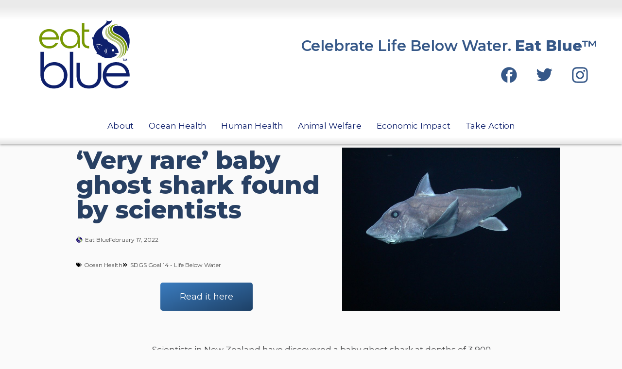

--- FILE ---
content_type: text/html; charset=UTF-8
request_url: https://www.eat.blue/ocean-health/very-rare-baby-ghost-shark-found-by-scientists/
body_size: 48925
content:
<!DOCTYPE html>
<html lang="en-US" prefix="og: https://ogp.me/ns#">
<head>
	<meta charset="UTF-8">
	<meta name="viewport" content="width=device-width, initial-scale=1.0, viewport-fit=cover" />			<style>img:is([sizes="auto" i], [sizes^="auto," i]) { contain-intrinsic-size: 3000px 1500px }</style>
	
<!-- Search Engine Optimization by Rank Math PRO - https://rankmath.com/ -->
<title>&#039;Very Rare&#039; Baby Ghost Shark Found By Scientists &bull; Eat Blue™</title><link rel="preload" data-rocket-preload as="style" href="https://fonts.googleapis.com/css?family=Montserrat%3A400%2C400i%2C600%2C600i%2C800%2C800i&#038;display=swap" /><link rel="stylesheet" href="https://fonts.googleapis.com/css?family=Montserrat%3A400%2C400i%2C600%2C600i%2C800%2C800i&#038;display=swap" media="print" onload="this.media='all'" /><noscript><link rel="stylesheet" href="https://fonts.googleapis.com/css?family=Montserrat%3A400%2C400i%2C600%2C600i%2C800%2C800i&#038;display=swap" /></noscript><style id="rocket-critical-css">ul{box-sizing:border-box}:root{--wp--preset--font-size--normal:16px;--wp--preset--font-size--huge:42px}a,article,aside,body,div,form,h1,h2,header,html,iframe,img,label,li,nav,p,section,span,strong,ul{margin:0;padding:0;border:0;font-size:100%;font:inherit;vertical-align:baseline;font-display:swap}html{scroll-behavior:smooth}body{line-height:1}a{text-decoration-skip-ink:auto}button{outline:0}ul{list-style:none}input[type="search"]{-webkit-appearance:none;-moz-appearance:none;appearance:none;border-radius:0}article,aside,header,nav,section{display:block}*{-webkit-box-sizing:border-box;box-sizing:border-box}body{font-family:Montserrat,sans-serif;font-style:normal;font-size:17px;line-height:32px;color:#444;font-weight:400;background-color:#fafafa}body article p,body .elementor-widget-theme-post-content p{padding-top:13.6px;color:#444;text-shadow:1px 1px 1px #e6e8ec}body a{color:#0f61cc;text-decoration:underline}body a:visited{color:#0f61cc}h1,h2{font-family:Montserrat,sans-serif;font-weight:800;line-height:60px;color:#284063}h1{font-size:3em}h2{font-size:1.8em;line-height:60px;font-weight:600}strong{font-weight:800}ul,ul li{list-style:disc}#navsplash ul.menu{position:relative;top:0;left:0;padding:0;margin:10%;height:80%;width:80%;max-width:825px;display:-webkit-box;display:-ms-flexbox;display:flex;-webkit-box-orient:horizontal;-webkit-box-direction:normal;-ms-flex-flow:row wrap;flex-flow:row wrap;overflow:hidden}#navsplash ul.menu>li{min-width:384px;max-width:512px;list-style:none}@media screen and (max-width:768px){#navsplash ul.menu>li{min-width:80%;max-width:100%}}#navsplash ul.menu>li>a{display:block;border-bottom:0.2vh solid #44688C;margin:1vw;padding-bottom:1vw}#navsplash ul.menu li{-webkit-box-flex:1;-ms-flex:1 0 25%;flex:1 0 25%}#navsplash ul.menu li.menu-item a{padding:.75vh .25vh;font-family:Montserrat,sans-serif;font-size:1.8rem;line-height:2rem;color:#44688C;text-decoration:none;font-weight:300}#navsplash ul.menu li.menu-item a:visited{color:#44688C}form input{border:1px solid #284063;font-size:1rem;padding:.25rem;border-radius:3px}.elementor-button-wrapper a{background-color:#3B7CBF;background-image:linear-gradient(160deg,#3B7CBF 0%,#1D4066 100%);padding:1.5em;border-radius:3px;color:#fff;border-width:0}.EBhorizontalNav ul.elementor-nav-menu li a{font-size:1.2vw;padding:2vw 1vw}@media screen and (max-width:1025px){.EBhorizontalNav ul.elementor-nav-menu li a{font-size:15.3px}}@media screen and (max-width:768px){.EBhorizontalNav ul.elementor-nav-menu li a{font-size:18.19px}}.elementor-element-c498fb2 h2{line-height:1.8rem;color:#365888}.elementor-element-2003d2b div.elementor-widget-container ul li a{color:#365888}.lazyloaded:not(.elementor-motion-effects-element-type-background),body.e-lazyload .lazyloaded{--e-bg-lazyload-loaded:var(--e-bg-lazyload)}.elementor-screen-only{position:absolute;top:-10000em;width:1px;height:1px;margin:-1px;padding:0;overflow:hidden;clip:rect(0,0,0,0);border:0}.elementor *,.elementor :after,.elementor :before{box-sizing:border-box}.elementor a{box-shadow:none;text-decoration:none}.elementor img{height:auto;max-width:100%;border:none;border-radius:0;box-shadow:none}.elementor .elementor-background-overlay{height:100%;width:100%;top:0;left:0;position:absolute}.elementor-widget-wrap .elementor-element.elementor-widget__width-auto,.elementor-widget-wrap .elementor-element.elementor-widget__width-initial{max-width:100%}@media (max-width:767px){.elementor-widget-wrap .elementor-element.elementor-widget-mobile__width-auto{max-width:100%}}.elementor-element{--flex-direction:initial;--flex-wrap:initial;--justify-content:initial;--align-items:initial;--align-content:initial;--gap:initial;--flex-basis:initial;--flex-grow:initial;--flex-shrink:initial;--order:initial;--align-self:initial;flex-basis:var(--flex-basis);flex-grow:var(--flex-grow);flex-shrink:var(--flex-shrink);order:var(--order);align-self:var(--align-self)}.elementor-invisible{visibility:hidden}.elementor-align-center{text-align:center}.elementor-align-center .elementor-button{width:auto}:root{--page-title-display:block}.elementor-page-title{display:var(--page-title-display)}.elementor-section{position:relative}.elementor-section .elementor-container{display:flex;margin-right:auto;margin-left:auto;position:relative}@media (max-width:1024px){.elementor-section .elementor-container{flex-wrap:wrap}}.elementor-section.elementor-section-boxed>.elementor-container{max-width:1140px}.elementor-section.elementor-section-stretched{position:relative;width:100%}.elementor-section.elementor-section-items-middle>.elementor-container{align-items:center}.elementor-widget-wrap{position:relative;width:100%;flex-wrap:wrap;align-content:flex-start}.elementor:not(.elementor-bc-flex-widget) .elementor-widget-wrap{display:flex}.elementor-widget-wrap>.elementor-element{width:100%}.elementor-widget{position:relative}.elementor-widget:not(:last-child){margin-bottom:20px}.elementor-widget:not(:last-child).elementor-widget__width-auto,.elementor-widget:not(:last-child).elementor-widget__width-initial{margin-bottom:0}.elementor-column{position:relative;min-height:1px;display:flex}.elementor-column-gap-narrow>.elementor-column>.elementor-element-populated{padding:5px}.elementor-column-gap-default>.elementor-column>.elementor-element-populated{padding:10px}@media (min-width:768px){.elementor-column.elementor-col-25{width:25%}.elementor-column.elementor-col-50{width:50%}.elementor-column.elementor-col-100{width:100%}}@media (min-width:768px) and (max-width:1024px){.elementor-reverse-tablet>.elementor-container>:first-child{order:10}.elementor-reverse-tablet>.elementor-container>:nth-child(2){order:9}.elementor-reverse-tablet>.elementor-container>:nth-child(3){order:8}.elementor-reverse-tablet>.elementor-container>:nth-child(4){order:7}}@media (min-width:-1) and (max-width:1024px){.elementor-reverse-tablet>.elementor-container>:first-child{order:10}.elementor-reverse-tablet>.elementor-container>:nth-child(2){order:9}.elementor-reverse-tablet>.elementor-container>:nth-child(3){order:8}.elementor-reverse-tablet>.elementor-container>:nth-child(4){order:7}}@media (min-width:768px) and (max-width:-1){.elementor-reverse-tablet>.elementor-container>:first-child,.elementor-reverse-tablet>.elementor-container>:nth-child(2),.elementor-reverse-tablet>.elementor-container>:nth-child(3),.elementor-reverse-tablet>.elementor-container>:nth-child(4){order:0}}@media (max-width:767px){.elementor-reverse-mobile>.elementor-container>:first-child{order:10}.elementor-reverse-mobile>.elementor-container>:nth-child(2){order:9}.elementor-reverse-mobile>.elementor-container>:nth-child(3){order:8}.elementor-reverse-mobile>.elementor-container>:nth-child(4){order:7}.elementor-column{width:100%}}ul.elementor-icon-list-items.elementor-inline-items{display:flex;flex-wrap:wrap}ul.elementor-icon-list-items.elementor-inline-items .elementor-inline-item{word-break:break-word}.elementor-button{display:inline-block;line-height:1;background-color:#69727d;font-size:15px;padding:12px 24px;border-radius:3px;color:#fff;fill:#fff;text-align:center}.elementor-button:visited{color:#fff}.elementor-button-content-wrapper{display:flex;justify-content:center}.elementor-button-text{flex-grow:1;order:10;display:inline-block}.elementor-button.elementor-size-lg{font-size:18px;padding:20px 40px;border-radius:5px}.elementor-button span{text-decoration:inherit}.elementor-icon{display:inline-block;line-height:1;color:#69727d;font-size:50px;text-align:center}.elementor-icon svg{width:1em;height:1em;position:relative;display:block}.elementor-icon svg:before{position:absolute;left:50%;transform:translateX(-50%)}.elementor-element{--swiper-theme-color:#000;--swiper-navigation-size:44px;--swiper-pagination-bullet-size:6px;--swiper-pagination-bullet-horizontal-gap:6px}.elementor .elementor-element ul.elementor-icon-list-items{padding:0}@media (max-width:767px){.elementor .elementor-hidden-phone{display:none}}@media (min-width:768px) and (max-width:1024px){.elementor .elementor-hidden-tablet{display:none}}@media (min-width:1025px) and (max-width:99999px){.elementor .elementor-hidden-desktop{display:none}}:root{--swiper-theme-color:#007aff}:root{--swiper-navigation-size:44px}.elementor-kit-2872{--e-global-color-primary:#6EC1E4;--e-global-color-secondary:#54595F;--e-global-color-text:#7A7A7A;--e-global-color-accent:#61CE70;--e-global-color-1408025c:#1E5E86;--e-global-color-164d61f4:#4D4D4D;--e-global-color-22f926da:#E6F2F9;--e-global-color-4c793c22:#93AD3C;--e-global-color-7405c7b6:#CDE4F2;--e-global-color-6ba784c0:#ECEDF0;--e-global-color-500a1947:#17435E;--e-global-color-6ad7dd15:#3344CC;--e-global-typography-primary-font-family:"Roboto";--e-global-typography-primary-font-weight:600;--e-global-typography-secondary-font-family:"Roboto Slab";--e-global-typography-secondary-font-weight:400;--e-global-typography-text-font-family:"Roboto";--e-global-typography-text-font-weight:400;--e-global-typography-accent-font-family:"Roboto";--e-global-typography-accent-font-weight:500}.elementor-section.elementor-section-boxed>.elementor-container{max-width:1140px}@media (max-width:1024px){.elementor-section.elementor-section-boxed>.elementor-container{max-width:1024px}}@media (max-width:767px){.elementor-section.elementor-section-boxed>.elementor-container{max-width:767px}}.elementor-location-header:before{content:"";display:table;clear:both}[data-elementor-type=popup]:not(.elementor-edit-area){display:none}.elementor-22 .elementor-element.elementor-element-6c777b0>.elementor-container{max-width:1000px}.elementor-22 .elementor-element.elementor-element-7f969b4 img{width:225px;max-width:79%}.elementor-2131 .elementor-element.elementor-element-77d1736b>.elementor-container{max-width:1200px;min-height:180px}.elementor-2131 .elementor-element.elementor-element-77d1736b>.elementor-container>.elementor-column>.elementor-widget-wrap{align-content:center;align-items:center}.elementor-2131 .elementor-element.elementor-element-77d1736b:not(.elementor-motion-effects-element-type-background){background-color:transparent;background-image:linear-gradient(180deg,#eaeaea 6%,#ffffff 18%)}.elementor-2131 .elementor-element.elementor-element-77d1736b{margin-top:0px;margin-bottom:0px;padding:0px 0px 0px 0px;z-index:1000}.elementor-2131 .elementor-element.elementor-element-1641e401>.elementor-element-populated{margin:0px 0px 0px 0px;--e-column-margin-right:0px;--e-column-margin-left:0px;padding:0px 0px 0px 0px}.elementor-2131 .elementor-element.elementor-element-6a40724b{text-align:left}.elementor-2131 .elementor-element.elementor-element-6a40724b img{width:190px;max-width:100%}.elementor-2131 .elementor-element.elementor-element-6a40724b>.elementor-widget-container{margin:20px 20px 20px 20px;padding:20px 20px 20px 20px}.elementor-2131 .elementor-element.elementor-element-c498fb2.elementor-column>.elementor-widget-wrap{justify-content:flex-end}.elementor-2131 .elementor-element.elementor-element-ebdde47{--spacer-size:28px}.elementor-2131 .elementor-element.elementor-element-81cb435{text-align:right}.elementor-2131 .elementor-element.elementor-element-27528fb .elementor-icon-wrapper{text-align:center}.elementor-2131 .elementor-element.elementor-element-27528fb.elementor-view-default .elementor-icon{color:#365888;border-color:#365888}.elementor-2131 .elementor-element.elementor-element-27528fb.elementor-view-default .elementor-icon svg{fill:#365888}.elementor-2131 .elementor-element.elementor-element-27528fb .elementor-icon{font-size:33px}.elementor-2131 .elementor-element.elementor-element-27528fb .elementor-icon svg{height:33px}.elementor-2131 .elementor-element.elementor-element-27528fb>.elementor-widget-container{padding:10px 20px 10px 20px}.elementor-2131 .elementor-element.elementor-element-27528fb{width:auto;max-width:auto}.elementor-2131 .elementor-element.elementor-element-e708e14 .elementor-icon-wrapper{text-align:center}.elementor-2131 .elementor-element.elementor-element-e708e14.elementor-view-default .elementor-icon{color:#365888;border-color:#365888}.elementor-2131 .elementor-element.elementor-element-e708e14.elementor-view-default .elementor-icon svg{fill:#365888}.elementor-2131 .elementor-element.elementor-element-e708e14 .elementor-icon{font-size:33px}.elementor-2131 .elementor-element.elementor-element-e708e14 .elementor-icon svg{height:33px}.elementor-2131 .elementor-element.elementor-element-e708e14>.elementor-widget-container{padding:10px 20px 10px 20px}.elementor-2131 .elementor-element.elementor-element-e708e14{width:auto;max-width:auto}.elementor-2131 .elementor-element.elementor-element-b3058dc .elementor-icon-wrapper{text-align:center}.elementor-2131 .elementor-element.elementor-element-b3058dc.elementor-view-default .elementor-icon{color:#365888;border-color:#365888}.elementor-2131 .elementor-element.elementor-element-b3058dc.elementor-view-default .elementor-icon svg{fill:#365888}.elementor-2131 .elementor-element.elementor-element-b3058dc .elementor-icon{font-size:33px}.elementor-2131 .elementor-element.elementor-element-b3058dc .elementor-icon svg{height:33px}.elementor-2131 .elementor-element.elementor-element-b3058dc>.elementor-widget-container{padding:10px 20px 10px 20px}.elementor-2131 .elementor-element.elementor-element-b3058dc{width:auto;max-width:auto}.elementor-2131 .elementor-element.elementor-element-2818c4b>.elementor-container{max-width:1400px}.elementor-2131 .elementor-element.elementor-element-2818c4b>.elementor-container>.elementor-column>.elementor-widget-wrap{align-content:center;align-items:center}.elementor-2131 .elementor-element.elementor-element-2818c4b:not(.elementor-motion-effects-element-type-background){background-color:transparent;background-image:linear-gradient(0deg,#eaeaea 3%,#ffffff 18%)}.elementor-2131 .elementor-element.elementor-element-2818c4b{margin-top:0px;margin-bottom:-1px;padding:4px 4px 4px 4px;z-index:925}.elementor-2131 .elementor-element.elementor-element-1a52a38.elementor-column.elementor-element[data-element_type="column"]>.elementor-widget-wrap.elementor-element-populated{align-content:center;align-items:center}.elementor-2131 .elementor-element.elementor-element-1a52a38.elementor-column>.elementor-widget-wrap{justify-content:flex-start}.elementor-2131 .elementor-element.elementor-element-1a52a38>.elementor-element-populated{margin:1px 1px 1px 1px;--e-column-margin-right:1px;--e-column-margin-left:1px;padding:1px 1px 1px 1px}.elementor-2131 .elementor-element.elementor-element-2985bf8{text-align:left}.elementor-2131 .elementor-element.elementor-element-2985bf8>.elementor-widget-container{margin:0px 0px 0px 8px;padding:0px 0px 0px 0px}.elementor-2131 .elementor-element.elementor-element-2003d2b.elementor-column>.elementor-widget-wrap{justify-content:center}.elementor-2131 .elementor-element.elementor-element-25eaf2c .elementor-nav-menu--main .elementor-item{color:#0f206c;fill:#0f206c;padding-left:11px;padding-right:11px;padding-top:5px;padding-bottom:5px}.elementor-2131 .elementor-element.elementor-element-25eaf2c .e--pointer-underline .elementor-item:after{height:0px}.elementor-2131 .elementor-element.elementor-element-25eaf2c{--e-nav-menu-horizontal-menu-item-margin:calc( 6px / 2 )}.elementor-2131 .elementor-element.elementor-element-25eaf2c>.elementor-widget-container{--e-transform-origin-x:center;--e-transform-origin-y:center}.elementor-2131 .elementor-element.elementor-element-04ce900.elementor-column.elementor-element[data-element_type="column"]>.elementor-widget-wrap.elementor-element-populated{align-content:center;align-items:center}.elementor-2131 .elementor-element.elementor-element-04ce900.elementor-column>.elementor-widget-wrap{justify-content:flex-end}.elementor-2131 .elementor-element.elementor-element-0656674 .elementor-icon-wrapper{text-align:center}.elementor-2131 .elementor-element.elementor-element-0656674.elementor-view-default .elementor-icon{color:#17435E;border-color:#17435E}.elementor-2131 .elementor-element.elementor-element-0656674.elementor-view-default .elementor-icon svg{fill:#17435E}.elementor-2131 .elementor-element.elementor-element-0656674 .elementor-icon{font-size:28px}.elementor-2131 .elementor-element.elementor-element-0656674 .elementor-icon svg{height:28px}.elementor-2131 .elementor-element.elementor-element-0656674>.elementor-widget-container{margin:2px 12px 0px 10px}.elementor-2131 .elementor-element.elementor-element-0656674{width:var(--container-widget-width, 50px );max-width:50px;--container-widget-width:50px;--container-widget-flex-grow:0;align-self:center}.elementor-2131 .elementor-element.elementor-element-ec3f063 .elementor-icon-wrapper{text-align:center}.elementor-2131 .elementor-element.elementor-element-ec3f063.elementor-view-default .elementor-icon{color:#17435E;border-color:#17435E}.elementor-2131 .elementor-element.elementor-element-ec3f063.elementor-view-default .elementor-icon svg{fill:#17435E}.elementor-2131 .elementor-element.elementor-element-ec3f063 .elementor-icon{font-size:28px}.elementor-2131 .elementor-element.elementor-element-ec3f063 .elementor-icon svg{height:28px}.elementor-2131 .elementor-element.elementor-element-ec3f063>.elementor-widget-container{margin:2px 12px 0px 10px}.elementor-2131 .elementor-element.elementor-element-ec3f063{width:var(--container-widget-width, 50px );max-width:50px;--container-widget-width:50px;--container-widget-flex-grow:0;align-self:center}@media (max-width:1024px){.elementor-2131 .elementor-element.elementor-element-77d1736b>.elementor-container{min-height:120px}.elementor-2131 .elementor-element.elementor-element-77d1736b{padding:20px 20px 20px 20px}.elementor-2131 .elementor-element.elementor-element-1641e401.elementor-column.elementor-element[data-element_type="column"]>.elementor-widget-wrap.elementor-element-populated{align-content:center;align-items:center}.elementor-2131 .elementor-element.elementor-element-1641e401.elementor-column>.elementor-widget-wrap{justify-content:flex-start}.elementor-2131 .elementor-element.elementor-element-6a40724b img{width:97%}.elementor-2131 .elementor-element.elementor-element-c498fb2.elementor-column>.elementor-widget-wrap{justify-content:flex-end}.elementor-2131 .elementor-element.elementor-element-c498fb2>.elementor-element-populated{padding:0px 0px 0px 70px}.elementor-2131 .elementor-element.elementor-element-2818c4b{padding:4px 4px 4px 4px}.elementor-2131 .elementor-element.elementor-element-04ce900.elementor-column.elementor-element[data-element_type="column"]>.elementor-widget-wrap.elementor-element-populated{align-content:center;align-items:center}.elementor-2131 .elementor-element.elementor-element-04ce900.elementor-column>.elementor-widget-wrap{justify-content:flex-end}}@media (max-width:767px){.elementor-2131 .elementor-element.elementor-element-77d1736b>.elementor-container{min-height:50px}.elementor-2131 .elementor-element.elementor-element-77d1736b{margin-top:0px;margin-bottom:0px;padding:15px 20px 0px 20px}.elementor-2131 .elementor-element.elementor-element-1641e401{width:100%}.elementor-2131 .elementor-element.elementor-element-1641e401>.elementor-element-populated{margin:0px 0px 0px 0px;--e-column-margin-right:0px;--e-column-margin-left:0px;padding:0px 0px 0px 0px}.elementor-2131 .elementor-element.elementor-element-6a40724b{text-align:center}.elementor-2131 .elementor-element.elementor-element-6a40724b img{width:125px;max-width:100%}.elementor-2131 .elementor-element.elementor-element-6a40724b>.elementor-widget-container{margin:0px 0px 0px 0px;padding:0px 0px 0px 0px}.elementor-2131 .elementor-element.elementor-element-c498fb2{width:100%}.elementor-2131 .elementor-element.elementor-element-c498fb2>.elementor-element-populated{padding:10px 0px 0px 0px}.elementor-2131 .elementor-element.elementor-element-81cb435{text-align:center}.elementor-2131 .elementor-element.elementor-element-81cb435 .elementor-heading-title{font-size:20px}.elementor-2131 .elementor-element.elementor-element-81cb435>.elementor-widget-container{margin:0px 0px 0px 0px;padding:0px 0px 0px 0px}.elementor-2131 .elementor-element.elementor-element-27528fb .elementor-icon-wrapper{text-align:left}.elementor-2131 .elementor-element.elementor-element-2818c4b{margin-top:0px;margin-bottom:0px;padding:04px 0px 5px 0px}.elementor-2131 .elementor-element.elementor-element-1a52a38{width:40%}.elementor-2131 .elementor-element.elementor-element-1a52a38>.elementor-element-populated{margin:0px 0px 0px 0px;--e-column-margin-right:0px;--e-column-margin-left:0px;padding:0px 0px 0px 0px}.elementor-2131 .elementor-element.elementor-element-2985bf8>.elementor-widget-container{margin:0px 0px 0px 10px;padding:0px 0px 0px 0px}.elementor-2131 .elementor-element.elementor-element-2003d2b{width:5%}.elementor-2131 .elementor-element.elementor-element-04ce900{width:50%}.elementor-2131 .elementor-element.elementor-element-04ce900.elementor-column.elementor-element[data-element_type="column"]>.elementor-widget-wrap.elementor-element-populated{align-content:space-around;align-items:space-around}.elementor-2131 .elementor-element.elementor-element-04ce900.elementor-column>.elementor-widget-wrap{justify-content:flex-end}.elementor-2131 .elementor-element.elementor-element-04ce900>.elementor-element-populated{margin:0px 0px 0px 0px;--e-column-margin-right:0px;--e-column-margin-left:0px;padding:0px 0px 0px 0px}.elementor-2131 .elementor-element.elementor-element-0656674 .elementor-icon-wrapper{text-align:right}.elementor-2131 .elementor-element.elementor-element-ec3f063 .elementor-icon-wrapper{text-align:right}.elementor-2131 .elementor-element.elementor-element-ec3f063 .elementor-icon{font-size:36px}.elementor-2131 .elementor-element.elementor-element-ec3f063 .elementor-icon svg{height:36px}.elementor-2131 .elementor-element.elementor-element-ec3f063{width:auto;max-width:auto;align-self:center}}@media (min-width:768px){.elementor-2131 .elementor-element.elementor-element-1641e401{width:31.333%}.elementor-2131 .elementor-element.elementor-element-c498fb2{width:68.661%}.elementor-2131 .elementor-element.elementor-element-1a52a38{width:15%}.elementor-2131 .elementor-element.elementor-element-2003d2b{width:70%}.elementor-2131 .elementor-element.elementor-element-04ce900{width:15%}}@media (max-width:1024px) and (min-width:768px){.elementor-2131 .elementor-element.elementor-element-1641e401{width:30%}.elementor-2131 .elementor-element.elementor-element-c498fb2{width:70%}.elementor-2131 .elementor-element.elementor-element-1a52a38{width:25%}.elementor-2131 .elementor-element.elementor-element-2003d2b{width:50%}.elementor-2131 .elementor-element.elementor-element-04ce900{width:25%}}#eb-header-logo-fixed img{width:61px;height:61px}@media screen and (min-width:1100px){.elementor-2131 .elementor-element.elementor-element-25eaf2c{font-size:36px}}.elementor-2131 .elementor-element.elementor-element-2818c4b{box-shadow:0px 3px 4px #00000049}.elementor-2984 .elementor-element.elementor-element-397c7146>.elementor-container{min-height:300px}.elementor-2984 .elementor-element.elementor-element-397c7146:not(.elementor-motion-effects-element-type-background){background-color:#FAFAFA}.elementor-2984 .elementor-element.elementor-element-397c7146>.elementor-background-overlay{opacity:0.94}.elementor-2984 .elementor-element.elementor-element-397c7146{margin-top:0px;margin-bottom:030px;padding:0px 0px 0px 0px}.elementor-2984 .elementor-element.elementor-element-61fed666.elementor-column.elementor-element[data-element_type="column"]>.elementor-widget-wrap.elementor-element-populated{align-content:center;align-items:center}.elementor-2984 .elementor-element.elementor-element-61fed666.elementor-column>.elementor-widget-wrap{justify-content:flex-end}.elementor-2984 .elementor-element.elementor-element-61fed666:not(.elementor-motion-effects-element-type-background)>.elementor-widget-wrap{background-color:rgba(236,237,240,0)}.elementor-2984 .elementor-element.elementor-element-61fed666>.elementor-element-populated{margin:0px 0px 0px 0px;--e-column-margin-right:0px;--e-column-margin-left:0px;padding:0px 0px 0px 19px}.elementor-2984 .elementor-element.elementor-element-61fed666{z-index:200}.elementor-2984 .elementor-element.elementor-element-8ad8ac0>.elementor-container>.elementor-column>.elementor-widget-wrap{align-content:flex-end;align-items:flex-end}.elementor-2984 .elementor-element.elementor-element-7e21ae7e .elementor-repeater-item-036e684 .elementor-icon-list-icon{width:13px}.elementor-2984 .elementor-element.elementor-element-7e21ae7e .elementor-icon-list-icon{width:11px}.elementor-2984 .elementor-element.elementor-element-7e21ae7e .elementor-icon-list-text{color:#4D4D4D}.elementor-2984 .elementor-element.elementor-element-7e21ae7e .elementor-icon-list-item{font-size:12px}.elementor-2984 .elementor-element.elementor-element-1d71991e .elementor-icon-list-icon{width:11px}.elementor-2984 .elementor-element.elementor-element-1d71991e .elementor-icon-list-icon svg{--e-icon-list-icon-size:11px}.elementor-2984 .elementor-element.elementor-element-1d71991e .elementor-icon-list-text,.elementor-2984 .elementor-element.elementor-element-1d71991e .elementor-icon-list-text a{color:#4D4D4D}.elementor-2984 .elementor-element.elementor-element-1d71991e .elementor-icon-list-item{font-size:12px}.elementor-2984 .elementor-element.elementor-element-7f69c24.elementor-column.elementor-element[data-element_type="column"]>.elementor-widget-wrap.elementor-element-populated{align-content:flex-start;align-items:flex-start}.elementor-2984 .elementor-element.elementor-element-7f69c24>.elementor-element-populated{margin:0px 0px 0px 0px;--e-column-margin-right:0px;--e-column-margin-left:0px;padding:0px 0px 0px 0px}.elementor-2984 .elementor-element.elementor-element-7f69c24{z-index:50}.elementor-2984 .elementor-element.elementor-element-29c97e96{text-align:left}.elementor-2984 .elementor-element.elementor-element-29c97e96 img{width:100%}.elementor-2984 .elementor-element.elementor-element-49bb8601>.elementor-container{max-width:790px}.elementor-2984 .elementor-element.elementor-element-49bb8601{margin-top:0px;margin-bottom:0px}.elementor-2984 .elementor-element.elementor-element-7b7d0f55{--spacer-size:30px}@media (max-width:1024px){.elementor-2984 .elementor-element.elementor-element-61fed666.elementor-column.elementor-element[data-element_type="column"]>.elementor-widget-wrap.elementor-element-populated{align-content:center;align-items:center}.elementor-2984 .elementor-element.elementor-element-61fed666.elementor-column>.elementor-widget-wrap{justify-content:flex-start}.elementor-2984 .elementor-element.elementor-element-61fed666>.elementor-element-populated{margin:0px 0px 0px 0px;--e-column-margin-right:0px;--e-column-margin-left:0px}.elementor-2984 .elementor-element.elementor-element-29c97e96{text-align:center}.elementor-2984 .elementor-element.elementor-element-49bb8601{margin-top:0px;margin-bottom:0px}}@media (min-width:768px){.elementor-2984 .elementor-element.elementor-element-f85abef{width:9.963%}.elementor-2984 .elementor-element.elementor-element-61fed666{width:45%}.elementor-2984 .elementor-element.elementor-element-7f69c24{width:35%}.elementor-2984 .elementor-element.elementor-element-84edc36{width:9.986%}.elementor-2984 .elementor-element.elementor-element-304e0a2c{width:7.342%}.elementor-2984 .elementor-element.elementor-element-493ff417{width:92.658%}}@media (max-width:1024px) and (min-width:768px){.elementor-2984 .elementor-element.elementor-element-61fed666{width:100%}.elementor-2984 .elementor-element.elementor-element-7f69c24{width:100%}}@media (max-width:767px){.elementor-2984 .elementor-element.elementor-element-61fed666{width:100%}.elementor-2984 .elementor-element.elementor-element-61fed666>.elementor-element-populated{margin:0px 0px 0px 0px;--e-column-margin-right:0px;--e-column-margin-left:0px}.elementor-2984 .elementor-element.elementor-element-4af5a7dd .elementor-heading-title{font-size:26px}.elementor-2984 .elementor-element.elementor-element-7f69c24{width:100%}.elementor-2984 .elementor-element.elementor-element-7b7d0f55{--spacer-size:1px}}@media screen and (min-width:1024px){.elementor-2984 .elementor-element.elementor-element-8ad8ac0{max-width:600px;display:block}}.elementor-2984 .elementor-element.elementor-element-7f69c24{overflow:hidden}.elementor-item:after,.elementor-item:before{display:block;position:absolute}.elementor-item:not(:hover):not(:focus):not(.elementor-item-active):not(.highlighted):after,.elementor-item:not(:hover):not(:focus):not(.elementor-item-active):not(.highlighted):before{opacity:0}.e--pointer-underline .elementor-item:after,.e--pointer-underline .elementor-item:before{height:3px;width:100%;left:0;background-color:#3f444b;z-index:2}.e--pointer-underline .elementor-item:after{content:"";bottom:0}.elementor-nav-menu--main .elementor-nav-menu a{padding:13px 20px}.elementor-nav-menu--layout-horizontal{display:flex}.elementor-nav-menu--layout-horizontal .elementor-nav-menu{display:flex;flex-wrap:wrap}.elementor-nav-menu--layout-horizontal .elementor-nav-menu a{white-space:nowrap;flex-grow:1}.elementor-nav-menu--layout-horizontal .elementor-nav-menu>li{display:flex}.elementor-nav-menu--layout-horizontal .elementor-nav-menu>li:not(:first-child)>a{margin-inline-start:var(--e-nav-menu-horizontal-menu-item-margin)}.elementor-nav-menu--layout-horizontal .elementor-nav-menu>li:not(:last-child)>a{margin-inline-end:var(--e-nav-menu-horizontal-menu-item-margin)}.elementor-nav-menu--layout-horizontal .elementor-nav-menu>li:not(:last-child):after{content:var(--e-nav-menu-divider-content,none);height:var(--e-nav-menu-divider-height,35%);border-left:var(--e-nav-menu-divider-width,2px) var(--e-nav-menu-divider-style,solid) var(--e-nav-menu-divider-color,#000);border-bottom-color:var(--e-nav-menu-divider-color,#000);border-right-color:var(--e-nav-menu-divider-color,#000);border-top-color:var(--e-nav-menu-divider-color,#000);align-self:center}.elementor-nav-menu__align-center .elementor-nav-menu{margin-inline-start:auto;margin-inline-end:auto;justify-content:center}.elementor-widget-nav-menu .elementor-widget-container{display:flex;flex-direction:column}.elementor-nav-menu{position:relative;z-index:2}.elementor-nav-menu:after{content:" ";display:block;height:0;font:0/0 serif;clear:both;visibility:hidden;overflow:hidden}.elementor-nav-menu,.elementor-nav-menu li{display:block;list-style:none;margin:0;padding:0;line-height:normal}.elementor-nav-menu a,.elementor-nav-menu li{position:relative}.elementor-nav-menu li{border-width:0}.elementor-nav-menu a{display:flex;align-items:center}.elementor-nav-menu a{padding:10px 20px;line-height:20px}.elementor-nav-menu--dropdown{background-color:#fff;font-size:13px}.elementor-nav-menu--dropdown-none .elementor-nav-menu--dropdown{display:none}.elementor-nav-menu--dropdown.elementor-nav-menu__container{margin-top:10px;transform-origin:top;overflow-y:auto;overflow-x:hidden}.elementor-nav-menu--dropdown a{color:#33373d}.elementor-widget .elementor-icon-list-items.elementor-inline-items{margin-right:-8px;margin-left:-8px}.elementor-widget .elementor-icon-list-items.elementor-inline-items .elementor-icon-list-item{margin-right:8px;margin-left:8px}.elementor-widget .elementor-icon-list-items.elementor-inline-items .elementor-icon-list-item:after{width:auto;left:auto;right:auto;position:relative;height:100%;border-top:0;border-bottom:0;border-right:0;border-left-width:1px;border-style:solid;right:-8px}.elementor-widget .elementor-icon-list-items{list-style-type:none;margin:0;padding:0}.elementor-widget .elementor-icon-list-item{margin:0;padding:0;position:relative}.elementor-widget .elementor-icon-list-item:after{position:absolute;bottom:0;width:100%}.elementor-widget .elementor-icon-list-item,.elementor-widget .elementor-icon-list-item a{display:flex;font-size:inherit;align-items:var(--icon-vertical-align,center)}.elementor-widget .elementor-icon-list-icon+.elementor-icon-list-text{align-self:center;padding-left:5px}.elementor-widget .elementor-icon-list-icon{display:flex;position:relative;top:var(--icon-vertical-offset,initial)}.elementor-widget .elementor-icon-list-icon svg{width:var(--e-icon-list-icon-size,1em);height:var(--e-icon-list-icon-size,1em)}.elementor-widget:not(.elementor-align-right) .elementor-icon-list-item:after{left:0}.elementor-widget:not(.elementor-align-left) .elementor-icon-list-item:after{right:0}@media (min-width:-1){.elementor-widget:not(.elementor-widescreen-align-right) .elementor-icon-list-item:after{left:0}.elementor-widget:not(.elementor-widescreen-align-left) .elementor-icon-list-item:after{right:0}}@media (max-width:-1){.elementor-widget:not(.elementor-laptop-align-right) .elementor-icon-list-item:after{left:0}.elementor-widget:not(.elementor-laptop-align-left) .elementor-icon-list-item:after{right:0}}@media (max-width:-1){.elementor-widget:not(.elementor-tablet_extra-align-right) .elementor-icon-list-item:after{left:0}.elementor-widget:not(.elementor-tablet_extra-align-left) .elementor-icon-list-item:after{right:0}}@media (max-width:1024px){.elementor-widget:not(.elementor-tablet-align-right) .elementor-icon-list-item:after{left:0}.elementor-widget:not(.elementor-tablet-align-left) .elementor-icon-list-item:after{right:0}}@media (max-width:-1){.elementor-widget:not(.elementor-mobile_extra-align-right) .elementor-icon-list-item:after{left:0}.elementor-widget:not(.elementor-mobile_extra-align-left) .elementor-icon-list-item:after{right:0}}@media (max-width:767px){.elementor-widget:not(.elementor-mobile-align-right) .elementor-icon-list-item:after{left:0}.elementor-widget:not(.elementor-mobile-align-left) .elementor-icon-list-item:after{right:0}}.elementor-search-form{display:block}.elementor-search-form .e-font-icon-svg-container{width:100%;height:100%;display:flex;align-items:center;justify-content:center}.elementor-search-form button,.elementor-search-form input[type=search]{margin:0;border:0;padding:0;display:inline-block;vertical-align:middle;white-space:normal;background:none;line-height:1;min-width:0;font-size:15px;-webkit-appearance:none;-moz-appearance:none}.elementor-search-form button{background-color:#69727d;font-size:var(--e-search-form-submit-icon-size,16px);color:#fff;border-radius:0}.elementor-search-form__container{display:flex;overflow:hidden;border:0 solid transparent;min-height:50px}.elementor-search-form__container:not(.elementor-search-form--full-screen){background:#f1f2f3}.elementor-search-form__input{flex-basis:100%;color:#3f444b}.elementor-search-form__input::-moz-placeholder{color:inherit;font-family:inherit;opacity:.6}.elementor-search-form__submit{font-size:var(--e-search-form-submit-icon-size,16px)}.elementor-search-form__submit svg{fill:var(--e-search-form-submit-text-color,#fff);width:var(--e-search-form-submit-icon-size,16px);height:var(--e-search-form-submit-icon-size,16px)}.elementor-search-form .elementor-search-form__submit{color:var(--e-search-form-submit-text-color,#fff);border:none;border-radius:0}.elementor-post-info__terms-list{display:inline-block}.elementor-post-info .elementor-icon-list-icon .elementor-avatar{border-radius:100%}.elementor-icon-list-items .elementor-icon-list-item .elementor-icon-list-text{display:inline-block}.elementor-icon-list-items .elementor-icon-list-item .elementor-icon-list-text a,.elementor-icon-list-items .elementor-icon-list-item .elementor-icon-list-text span{display:inline}.elementor-26 .elementor-element.elementor-element-ef65197:not(.elementor-motion-effects-element-type-background){background-color:#cde4f2}.elementor-26 .elementor-element.elementor-element-ef65197{border-radius:6px 6px 6px 6px}.elementor-26 .elementor-element.elementor-element-ef65197{padding:40px 40px 40px 40px}.elementor-26 .elementor-element.elementor-element-3043521 .elementor-search-form__container{min-height:50px}.elementor-26 .elementor-element.elementor-element-3043521 .elementor-search-form__submit{min-width:50px;--e-search-form-submit-text-color:#ecedf0;background-color:#17435e;--e-search-form-submit-icon-size:38px}.elementor-26 .elementor-element.elementor-element-3043521 .elementor-search-form__input{padding-left:calc(50px / 3);padding-right:calc(50px / 3)}.elementor-26 .elementor-element.elementor-element-3043521:not(.elementor-search-form--skin-full_screen) .elementor-search-form__container{border-radius:3px}</style>
<meta name="description" content="Scientists in New Zealand have discovered a baby ghost shark at depths of 3,900 feet on the ocean floor off the east coast of the south island. Researchers"/>
<meta name="robots" content="follow, index, max-snippet:350, max-video-preview:20, max-image-preview:large"/>
<link rel="canonical" href="https://www.eat.blue/ocean-health/very-rare-baby-ghost-shark-found-by-scientists/" />
<meta property="og:locale" content="en_US" />
<meta property="og:type" content="article" />
<meta property="og:title" content="&#039;Very Rare&#039; Baby Ghost Shark Found By Scientists &bull; Eat Blue™" />
<meta property="og:description" content="Scientists in New Zealand have discovered a baby ghost shark at depths of 3,900 feet on the ocean floor off the east coast of the south island. Researchers" />
<meta property="og:url" content="https://www.eat.blue/ocean-health/very-rare-baby-ghost-shark-found-by-scientists/" />
<meta property="og:site_name" content="Eat Blue™" />
<meta property="article:publisher" content="https://www.facebook.com/eatbluenow/" />
<meta property="article:author" content="https://www.facebook.com/eatbluenow" />
<meta property="article:tag" content="Biodiversity" />
<meta property="article:section" content="Ocean Health" />
<meta property="og:updated_time" content="2022-02-23T10:39:32-08:00" />
<meta property="fb:app_id" content="348567969413225" />
<meta property="og:image" content="https://www.eat.blue/wp-content/uploads/2022/02/hydrolagus-trolli.jpg" />
<meta property="og:image:secure_url" content="https://www.eat.blue/wp-content/uploads/2022/02/hydrolagus-trolli.jpg" />
<meta property="og:image:width" content="800" />
<meta property="og:image:height" content="600" />
<meta property="og:image:alt" content="&#8216;Very rare&#8217; baby ghost shark found by scientists" />
<meta property="og:image:type" content="image/jpeg" />
<meta property="article:published_time" content="2022-02-17T10:37:00-08:00" />
<meta property="article:modified_time" content="2022-02-23T10:39:32-08:00" />
<meta name="twitter:card" content="summary_large_image" />
<meta name="twitter:title" content="&#039;Very Rare&#039; Baby Ghost Shark Found By Scientists &bull; Eat Blue™" />
<meta name="twitter:description" content="Scientists in New Zealand have discovered a baby ghost shark at depths of 3,900 feet on the ocean floor off the east coast of the south island. Researchers" />
<meta name="twitter:site" content="@EatBluenow" />
<meta name="twitter:creator" content="@EatBluenow" />
<meta name="twitter:image" content="https://www.eat.blue/wp-content/uploads/2022/02/hydrolagus-trolli.jpg" />
<meta name="twitter:label1" content="Written by" />
<meta name="twitter:data1" content="Eat Blue" />
<meta name="twitter:label2" content="Time to read" />
<meta name="twitter:data2" content="Less than a minute" />
<script type="application/ld+json" class="rank-math-schema-pro">{"@context":"https://schema.org","@graph":[{"@type":["Person","Organization"],"@id":"https://www.eat.blue/#person","name":"Eat.Blue","sameAs":["https://www.facebook.com/eatbluenow/","https://twitter.com/EatBluenow"]},{"@type":"WebSite","@id":"https://www.eat.blue/#website","url":"https://www.eat.blue","name":"Eat.Blue","publisher":{"@id":"https://www.eat.blue/#person"},"inLanguage":"en-US"},{"@type":"ImageObject","@id":"https://www.eat.blue/wp-content/uploads/2022/02/hydrolagus-trolli.jpg","url":"https://www.eat.blue/wp-content/uploads/2022/02/hydrolagus-trolli.jpg","width":"800","height":"600","inLanguage":"en-US"},{"@type":"WebPage","@id":"https://www.eat.blue/ocean-health/very-rare-baby-ghost-shark-found-by-scientists/#webpage","url":"https://www.eat.blue/ocean-health/very-rare-baby-ghost-shark-found-by-scientists/","name":"&#039;Very Rare&#039; Baby Ghost Shark Found By Scientists &bull; Eat Blue\u2122","datePublished":"2022-02-17T10:37:00-08:00","dateModified":"2022-02-23T10:39:32-08:00","isPartOf":{"@id":"https://www.eat.blue/#website"},"primaryImageOfPage":{"@id":"https://www.eat.blue/wp-content/uploads/2022/02/hydrolagus-trolli.jpg"},"inLanguage":"en-US"},{"@type":"Person","@id":"https://www.eat.blue/author/eatblue/","name":"Eat Blue","url":"https://www.eat.blue/author/eatblue/","image":{"@type":"ImageObject","@id":"https://secure.gravatar.com/avatar/16b6d2dd674d9fa96642a3ad3458db49?s=96&amp;d=mm&amp;r=g","url":"https://secure.gravatar.com/avatar/16b6d2dd674d9fa96642a3ad3458db49?s=96&amp;d=mm&amp;r=g","caption":"Eat Blue","inLanguage":"en-US"},"sameAs":["https://www.eat.blue"]},{"@type":"Article","headline":"&#039;Very Rare&#039; Baby Ghost Shark Found By Scientists &bull; Eat Blue\u2122","datePublished":"2022-02-17T10:37:00-08:00","dateModified":"2022-02-23T10:39:32-08:00","articleSection":"Ocean Health","author":{"@id":"https://www.eat.blue/author/eatblue/","name":"Eat Blue"},"publisher":{"@id":"https://www.eat.blue/#person"},"description":"Scientists in New Zealand have discovered a baby ghost shark at depths of 3,900 feet on the ocean floor off the east coast of the south island. Researchers","name":"&#039;Very Rare&#039; Baby Ghost Shark Found By Scientists &bull; Eat Blue\u2122","@id":"https://www.eat.blue/ocean-health/very-rare-baby-ghost-shark-found-by-scientists/#richSnippet","isPartOf":{"@id":"https://www.eat.blue/ocean-health/very-rare-baby-ghost-shark-found-by-scientists/#webpage"},"image":{"@id":"https://www.eat.blue/wp-content/uploads/2022/02/hydrolagus-trolli.jpg"},"inLanguage":"en-US","mainEntityOfPage":{"@id":"https://www.eat.blue/ocean-health/very-rare-baby-ghost-shark-found-by-scientists/#webpage"}}]}</script>
<!-- /Rank Math WordPress SEO plugin -->

<link rel='dns-prefetch' href='//ajax.googleapis.com' />
<link rel='dns-prefetch' href='//www.eat.blue' />
<link rel='dns-prefetch' href='//djjcyqvteia9v.cloudfront.net' />
<link rel='dns-prefetch' href='//app.greenrope.com' />
<link rel='dns-prefetch' href='//platform.twitter.com' />
<link rel='dns-prefetch' href='//fonts.googleapis.com' />
<link rel='dns-prefetch' href='//www.googletagmanager.com' />
<link href='https://fonts.gstatic.com' crossorigin rel='preconnect' />
<link rel="alternate" type="application/rss+xml" title="Eat Blue™ &raquo; Feed" href="https://www.eat.blue/feed/" />
<link rel="alternate" type="application/rss+xml" title="Eat Blue™ &raquo; Comments Feed" href="https://www.eat.blue/comments/feed/" />
<link rel="alternate" type="application/rss+xml" title="Eat Blue™ &raquo; &#8216;Very rare&#8217; baby ghost shark found by scientists Comments Feed" href="https://www.eat.blue/ocean-health/very-rare-baby-ghost-shark-found-by-scientists/feed/" />
<link rel='preload'  href='https://www.eat.blue/wp-content/plugins/premium-addons-for-elementor/assets/frontend/min-css/premium-addons.min.css?ver=4.11.34' data-rocket-async="style" as="style" onload="this.onload=null;this.rel='stylesheet'" onerror="this.removeAttribute('data-rocket-async')"  type='text/css' media='all' />
<style id='wp-emoji-styles-inline-css' type='text/css'>

	img.wp-smiley, img.emoji {
		display: inline !important;
		border: none !important;
		box-shadow: none !important;
		height: 1em !important;
		width: 1em !important;
		margin: 0 0.07em !important;
		vertical-align: -0.1em !important;
		background: none !important;
		padding: 0 !important;
	}
</style>
<link rel='preload'  href='https://www.eat.blue/wp-includes/css/dist/block-library/style.min.css?ver=6.7.3' data-rocket-async="style" as="style" onload="this.onload=null;this.rel='stylesheet'" onerror="this.removeAttribute('data-rocket-async')"  type='text/css' media='all' />
<style id='classic-theme-styles-inline-css' type='text/css'>
/*! This file is auto-generated */
.wp-block-button__link{color:#fff;background-color:#32373c;border-radius:9999px;box-shadow:none;text-decoration:none;padding:calc(.667em + 2px) calc(1.333em + 2px);font-size:1.125em}.wp-block-file__button{background:#32373c;color:#fff;text-decoration:none}
</style>
<style id='global-styles-inline-css' type='text/css'>
:root{--wp--preset--aspect-ratio--square: 1;--wp--preset--aspect-ratio--4-3: 4/3;--wp--preset--aspect-ratio--3-4: 3/4;--wp--preset--aspect-ratio--3-2: 3/2;--wp--preset--aspect-ratio--2-3: 2/3;--wp--preset--aspect-ratio--16-9: 16/9;--wp--preset--aspect-ratio--9-16: 9/16;--wp--preset--color--black: #000000;--wp--preset--color--cyan-bluish-gray: #abb8c3;--wp--preset--color--white: #ffffff;--wp--preset--color--pale-pink: #f78da7;--wp--preset--color--vivid-red: #cf2e2e;--wp--preset--color--luminous-vivid-orange: #ff6900;--wp--preset--color--luminous-vivid-amber: #fcb900;--wp--preset--color--light-green-cyan: #7bdcb5;--wp--preset--color--vivid-green-cyan: #00d084;--wp--preset--color--pale-cyan-blue: #8ed1fc;--wp--preset--color--vivid-cyan-blue: #0693e3;--wp--preset--color--vivid-purple: #9b51e0;--wp--preset--gradient--vivid-cyan-blue-to-vivid-purple: linear-gradient(135deg,rgba(6,147,227,1) 0%,rgb(155,81,224) 100%);--wp--preset--gradient--light-green-cyan-to-vivid-green-cyan: linear-gradient(135deg,rgb(122,220,180) 0%,rgb(0,208,130) 100%);--wp--preset--gradient--luminous-vivid-amber-to-luminous-vivid-orange: linear-gradient(135deg,rgba(252,185,0,1) 0%,rgba(255,105,0,1) 100%);--wp--preset--gradient--luminous-vivid-orange-to-vivid-red: linear-gradient(135deg,rgba(255,105,0,1) 0%,rgb(207,46,46) 100%);--wp--preset--gradient--very-light-gray-to-cyan-bluish-gray: linear-gradient(135deg,rgb(238,238,238) 0%,rgb(169,184,195) 100%);--wp--preset--gradient--cool-to-warm-spectrum: linear-gradient(135deg,rgb(74,234,220) 0%,rgb(151,120,209) 20%,rgb(207,42,186) 40%,rgb(238,44,130) 60%,rgb(251,105,98) 80%,rgb(254,248,76) 100%);--wp--preset--gradient--blush-light-purple: linear-gradient(135deg,rgb(255,206,236) 0%,rgb(152,150,240) 100%);--wp--preset--gradient--blush-bordeaux: linear-gradient(135deg,rgb(254,205,165) 0%,rgb(254,45,45) 50%,rgb(107,0,62) 100%);--wp--preset--gradient--luminous-dusk: linear-gradient(135deg,rgb(255,203,112) 0%,rgb(199,81,192) 50%,rgb(65,88,208) 100%);--wp--preset--gradient--pale-ocean: linear-gradient(135deg,rgb(255,245,203) 0%,rgb(182,227,212) 50%,rgb(51,167,181) 100%);--wp--preset--gradient--electric-grass: linear-gradient(135deg,rgb(202,248,128) 0%,rgb(113,206,126) 100%);--wp--preset--gradient--midnight: linear-gradient(135deg,rgb(2,3,129) 0%,rgb(40,116,252) 100%);--wp--preset--font-size--small: 13px;--wp--preset--font-size--medium: 20px;--wp--preset--font-size--large: 36px;--wp--preset--font-size--x-large: 42px;--wp--preset--spacing--20: 0.44rem;--wp--preset--spacing--30: 0.67rem;--wp--preset--spacing--40: 1rem;--wp--preset--spacing--50: 1.5rem;--wp--preset--spacing--60: 2.25rem;--wp--preset--spacing--70: 3.38rem;--wp--preset--spacing--80: 5.06rem;--wp--preset--shadow--natural: 6px 6px 9px rgba(0, 0, 0, 0.2);--wp--preset--shadow--deep: 12px 12px 50px rgba(0, 0, 0, 0.4);--wp--preset--shadow--sharp: 6px 6px 0px rgba(0, 0, 0, 0.2);--wp--preset--shadow--outlined: 6px 6px 0px -3px rgba(255, 255, 255, 1), 6px 6px rgba(0, 0, 0, 1);--wp--preset--shadow--crisp: 6px 6px 0px rgba(0, 0, 0, 1);}:where(.is-layout-flex){gap: 0.5em;}:where(.is-layout-grid){gap: 0.5em;}body .is-layout-flex{display: flex;}.is-layout-flex{flex-wrap: wrap;align-items: center;}.is-layout-flex > :is(*, div){margin: 0;}body .is-layout-grid{display: grid;}.is-layout-grid > :is(*, div){margin: 0;}:where(.wp-block-columns.is-layout-flex){gap: 2em;}:where(.wp-block-columns.is-layout-grid){gap: 2em;}:where(.wp-block-post-template.is-layout-flex){gap: 1.25em;}:where(.wp-block-post-template.is-layout-grid){gap: 1.25em;}.has-black-color{color: var(--wp--preset--color--black) !important;}.has-cyan-bluish-gray-color{color: var(--wp--preset--color--cyan-bluish-gray) !important;}.has-white-color{color: var(--wp--preset--color--white) !important;}.has-pale-pink-color{color: var(--wp--preset--color--pale-pink) !important;}.has-vivid-red-color{color: var(--wp--preset--color--vivid-red) !important;}.has-luminous-vivid-orange-color{color: var(--wp--preset--color--luminous-vivid-orange) !important;}.has-luminous-vivid-amber-color{color: var(--wp--preset--color--luminous-vivid-amber) !important;}.has-light-green-cyan-color{color: var(--wp--preset--color--light-green-cyan) !important;}.has-vivid-green-cyan-color{color: var(--wp--preset--color--vivid-green-cyan) !important;}.has-pale-cyan-blue-color{color: var(--wp--preset--color--pale-cyan-blue) !important;}.has-vivid-cyan-blue-color{color: var(--wp--preset--color--vivid-cyan-blue) !important;}.has-vivid-purple-color{color: var(--wp--preset--color--vivid-purple) !important;}.has-black-background-color{background-color: var(--wp--preset--color--black) !important;}.has-cyan-bluish-gray-background-color{background-color: var(--wp--preset--color--cyan-bluish-gray) !important;}.has-white-background-color{background-color: var(--wp--preset--color--white) !important;}.has-pale-pink-background-color{background-color: var(--wp--preset--color--pale-pink) !important;}.has-vivid-red-background-color{background-color: var(--wp--preset--color--vivid-red) !important;}.has-luminous-vivid-orange-background-color{background-color: var(--wp--preset--color--luminous-vivid-orange) !important;}.has-luminous-vivid-amber-background-color{background-color: var(--wp--preset--color--luminous-vivid-amber) !important;}.has-light-green-cyan-background-color{background-color: var(--wp--preset--color--light-green-cyan) !important;}.has-vivid-green-cyan-background-color{background-color: var(--wp--preset--color--vivid-green-cyan) !important;}.has-pale-cyan-blue-background-color{background-color: var(--wp--preset--color--pale-cyan-blue) !important;}.has-vivid-cyan-blue-background-color{background-color: var(--wp--preset--color--vivid-cyan-blue) !important;}.has-vivid-purple-background-color{background-color: var(--wp--preset--color--vivid-purple) !important;}.has-black-border-color{border-color: var(--wp--preset--color--black) !important;}.has-cyan-bluish-gray-border-color{border-color: var(--wp--preset--color--cyan-bluish-gray) !important;}.has-white-border-color{border-color: var(--wp--preset--color--white) !important;}.has-pale-pink-border-color{border-color: var(--wp--preset--color--pale-pink) !important;}.has-vivid-red-border-color{border-color: var(--wp--preset--color--vivid-red) !important;}.has-luminous-vivid-orange-border-color{border-color: var(--wp--preset--color--luminous-vivid-orange) !important;}.has-luminous-vivid-amber-border-color{border-color: var(--wp--preset--color--luminous-vivid-amber) !important;}.has-light-green-cyan-border-color{border-color: var(--wp--preset--color--light-green-cyan) !important;}.has-vivid-green-cyan-border-color{border-color: var(--wp--preset--color--vivid-green-cyan) !important;}.has-pale-cyan-blue-border-color{border-color: var(--wp--preset--color--pale-cyan-blue) !important;}.has-vivid-cyan-blue-border-color{border-color: var(--wp--preset--color--vivid-cyan-blue) !important;}.has-vivid-purple-border-color{border-color: var(--wp--preset--color--vivid-purple) !important;}.has-vivid-cyan-blue-to-vivid-purple-gradient-background{background: var(--wp--preset--gradient--vivid-cyan-blue-to-vivid-purple) !important;}.has-light-green-cyan-to-vivid-green-cyan-gradient-background{background: var(--wp--preset--gradient--light-green-cyan-to-vivid-green-cyan) !important;}.has-luminous-vivid-amber-to-luminous-vivid-orange-gradient-background{background: var(--wp--preset--gradient--luminous-vivid-amber-to-luminous-vivid-orange) !important;}.has-luminous-vivid-orange-to-vivid-red-gradient-background{background: var(--wp--preset--gradient--luminous-vivid-orange-to-vivid-red) !important;}.has-very-light-gray-to-cyan-bluish-gray-gradient-background{background: var(--wp--preset--gradient--very-light-gray-to-cyan-bluish-gray) !important;}.has-cool-to-warm-spectrum-gradient-background{background: var(--wp--preset--gradient--cool-to-warm-spectrum) !important;}.has-blush-light-purple-gradient-background{background: var(--wp--preset--gradient--blush-light-purple) !important;}.has-blush-bordeaux-gradient-background{background: var(--wp--preset--gradient--blush-bordeaux) !important;}.has-luminous-dusk-gradient-background{background: var(--wp--preset--gradient--luminous-dusk) !important;}.has-pale-ocean-gradient-background{background: var(--wp--preset--gradient--pale-ocean) !important;}.has-electric-grass-gradient-background{background: var(--wp--preset--gradient--electric-grass) !important;}.has-midnight-gradient-background{background: var(--wp--preset--gradient--midnight) !important;}.has-small-font-size{font-size: var(--wp--preset--font-size--small) !important;}.has-medium-font-size{font-size: var(--wp--preset--font-size--medium) !important;}.has-large-font-size{font-size: var(--wp--preset--font-size--large) !important;}.has-x-large-font-size{font-size: var(--wp--preset--font-size--x-large) !important;}
:where(.wp-block-post-template.is-layout-flex){gap: 1.25em;}:where(.wp-block-post-template.is-layout-grid){gap: 1.25em;}
:where(.wp-block-columns.is-layout-flex){gap: 2em;}:where(.wp-block-columns.is-layout-grid){gap: 2em;}
:root :where(.wp-block-pullquote){font-size: 1.5em;line-height: 1.6;}
</style>
<link rel='preload'  href='https://www.eat.blue/wp-content/cache/background-css/www.eat.blue/wp-content/themes/EatBlueWPtheme/style.css?ver=6.7.3&wpr_t=1768962651' data-rocket-async="style" as="style" onload="this.onload=null;this.rel='stylesheet'" onerror="this.removeAttribute('data-rocket-async')"  type='text/css' media='all' />

<link rel='preload'  href='https://www.eat.blue/wp-content/plugins/elementor/assets/lib/swiper/v8/css/swiper.min.css?ver=8.4.5' data-rocket-async="style" as="style" onload="this.onload=null;this.rel='stylesheet'" onerror="this.removeAttribute('data-rocket-async')"  type='text/css' media='all' />
<link rel='preload'  href='https://www.eat.blue/wp-content/plugins/elementor/assets/css/conditionals/e-swiper.min.css?ver=3.31.5' data-rocket-async="style" as="style" onload="this.onload=null;this.rel='stylesheet'" onerror="this.removeAttribute('data-rocket-async')"  type='text/css' media='all' />
<link rel='preload'  href='https://www.eat.blue/wp-content/plugins/elementor/assets/css/frontend.min.css?ver=3.31.5' data-rocket-async="style" as="style" onload="this.onload=null;this.rel='stylesheet'" onerror="this.removeAttribute('data-rocket-async')"  type='text/css' media='all' />
<link rel='preload'  href='https://www.eat.blue/wp-content/plugins/elementor/assets/css/widget-image.min.css?ver=3.31.5' data-rocket-async="style" as="style" onload="this.onload=null;this.rel='stylesheet'" onerror="this.removeAttribute('data-rocket-async')"  type='text/css' media='all' />
<link rel='preload'  href='https://www.eat.blue/wp-content/plugins/elementor-pro/assets/css/conditionals/popup.min.css?ver=3.31.3' data-rocket-async="style" as="style" onload="this.onload=null;this.rel='stylesheet'" onerror="this.removeAttribute('data-rocket-async')"  type='text/css' media='all' />
<link rel='preload'  href='https://www.eat.blue/wp-content/plugins/elementor/assets/css/widget-spacer.min.css?ver=3.31.5' data-rocket-async="style" as="style" onload="this.onload=null;this.rel='stylesheet'" onerror="this.removeAttribute('data-rocket-async')"  type='text/css' media='all' />
<link rel='preload'  href='https://www.eat.blue/wp-content/plugins/elementor/assets/css/widget-heading.min.css?ver=3.31.5' data-rocket-async="style" as="style" onload="this.onload=null;this.rel='stylesheet'" onerror="this.removeAttribute('data-rocket-async')"  type='text/css' media='all' />
<link rel='preload'  href='https://www.eat.blue/wp-content/plugins/elementor/assets/lib/animations/styles/fadeIn.min.css?ver=3.31.5' data-rocket-async="style" as="style" onload="this.onload=null;this.rel='stylesheet'" onerror="this.removeAttribute('data-rocket-async')"  type='text/css' media='all' />
<link rel='preload'  href='https://www.eat.blue/wp-content/plugins/elementor-pro/assets/css/modules/motion-fx.min.css?ver=3.31.3' data-rocket-async="style" as="style" onload="this.onload=null;this.rel='stylesheet'" onerror="this.removeAttribute('data-rocket-async')"  type='text/css' media='all' />
<link rel='preload'  href='https://www.eat.blue/wp-content/plugins/elementor-pro/assets/css/widget-nav-menu.min.css?ver=3.31.3' data-rocket-async="style" as="style" onload="this.onload=null;this.rel='stylesheet'" onerror="this.removeAttribute('data-rocket-async')"  type='text/css' media='all' />
<link rel='preload'  href='https://www.eat.blue/wp-content/plugins/elementor-pro/assets/css/modules/sticky.min.css?ver=3.31.3' data-rocket-async="style" as="style" onload="this.onload=null;this.rel='stylesheet'" onerror="this.removeAttribute('data-rocket-async')"  type='text/css' media='all' />
<link rel='preload'  href='https://www.eat.blue/wp-content/plugins/elementor-pro/assets/css/widget-post-info.min.css?ver=3.31.3' data-rocket-async="style" as="style" onload="this.onload=null;this.rel='stylesheet'" onerror="this.removeAttribute('data-rocket-async')"  type='text/css' media='all' />
<link rel='preload'  href='https://www.eat.blue/wp-content/plugins/elementor/assets/css/widget-icon-list.min.css?ver=3.31.5' data-rocket-async="style" as="style" onload="this.onload=null;this.rel='stylesheet'" onerror="this.removeAttribute('data-rocket-async')"  type='text/css' media='all' />
<link rel='preload'  href='https://www.eat.blue/wp-content/plugins/elementor-pro/assets/css/widget-share-buttons.min.css?ver=3.31.3' data-rocket-async="style" as="style" onload="this.onload=null;this.rel='stylesheet'" onerror="this.removeAttribute('data-rocket-async')"  type='text/css' media='all' />
<link rel='preload'  href='https://www.eat.blue/wp-content/plugins/elementor/assets/css/conditionals/apple-webkit.min.css?ver=3.31.5' data-rocket-async="style" as="style" onload="this.onload=null;this.rel='stylesheet'" onerror="this.removeAttribute('data-rocket-async')"  type='text/css' media='all' />
<link rel='preload'  href='https://www.eat.blue/wp-content/plugins/elementor-pro/assets/css/widget-author-box.min.css?ver=3.31.3' data-rocket-async="style" as="style" onload="this.onload=null;this.rel='stylesheet'" onerror="this.removeAttribute('data-rocket-async')"  type='text/css' media='all' />
<link rel='preload'  href='https://www.eat.blue/wp-content/plugins/elementor-pro/assets/css/widget-post-navigation.min.css?ver=3.31.3' data-rocket-async="style" as="style" onload="this.onload=null;this.rel='stylesheet'" onerror="this.removeAttribute('data-rocket-async')"  type='text/css' media='all' />
<link rel='preload'  href='https://www.eat.blue/wp-content/uploads/elementor/css/post-2872.css?ver=1757545449' data-rocket-async="style" as="style" onload="this.onload=null;this.rel='stylesheet'" onerror="this.removeAttribute('data-rocket-async')"  type='text/css' media='all' />
<link rel='preload'  href='https://www.eat.blue/wp-content/uploads/elementor/css/post-22.css?ver=1757545449' data-rocket-async="style" as="style" onload="this.onload=null;this.rel='stylesheet'" onerror="this.removeAttribute('data-rocket-async')"  type='text/css' media='all' />
<link rel='preload'  href='https://www.eat.blue/wp-content/uploads/elementor/css/post-2131.css?ver=1757545449' data-rocket-async="style" as="style" onload="this.onload=null;this.rel='stylesheet'" onerror="this.removeAttribute('data-rocket-async')"  type='text/css' media='all' />
<link rel='preload'  href='https://www.eat.blue/wp-content/uploads/elementor/css/post-30.css?ver=1757545449' data-rocket-async="style" as="style" onload="this.onload=null;this.rel='stylesheet'" onerror="this.removeAttribute('data-rocket-async')"  type='text/css' media='all' />
<link rel='preload'  href='https://www.eat.blue/wp-content/uploads/elementor/css/post-2984.css?ver=1757545449' data-rocket-async="style" as="style" onload="this.onload=null;this.rel='stylesheet'" onerror="this.removeAttribute('data-rocket-async')"  type='text/css' media='all' />
<link rel='preload'  href='https://www.eat.blue/wp-content/plugins/ele-custom-skin/assets/css/ecs-style.css?ver=3.1.9' data-rocket-async="style" as="style" onload="this.onload=null;this.rel='stylesheet'" onerror="this.removeAttribute('data-rocket-async')"  type='text/css' media='all' />
<link rel='preload'  href='https://www.eat.blue/wp-content/uploads/elementor/css/post-962.css?ver=1597433725' data-rocket-async="style" as="style" onload="this.onload=null;this.rel='stylesheet'" onerror="this.removeAttribute('data-rocket-async')"  type='text/css' media='all' />
<link rel='preload'  href='https://www.eat.blue/wp-content/uploads/elementor/css/post-2995.css?ver=1610545274' data-rocket-async="style" as="style" onload="this.onload=null;this.rel='stylesheet'" onerror="this.removeAttribute('data-rocket-async')"  type='text/css' media='all' />
<link rel='preload'  href='https://www.eat.blue/wp-content/uploads/elementor/css/post-3631.css?ver=1626330440' data-rocket-async="style" as="style" onload="this.onload=null;this.rel='stylesheet'" onerror="this.removeAttribute('data-rocket-async')"  type='text/css' media='all' />
<link rel='preload'  href='https://www.eat.blue/wp-content/uploads/elementor/css/post-3729.css?ver=1617691267' data-rocket-async="style" as="style" onload="this.onload=null;this.rel='stylesheet'" onerror="this.removeAttribute('data-rocket-async')"  type='text/css' media='all' />
<style id='rocket-lazyload-inline-css' type='text/css'>
.rll-youtube-player{position:relative;padding-bottom:56.23%;height:0;overflow:hidden;max-width:100%;}.rll-youtube-player:focus-within{outline: 2px solid currentColor;outline-offset: 5px;}.rll-youtube-player iframe{position:absolute;top:0;left:0;width:100%;height:100%;z-index:100;background:0 0}.rll-youtube-player img{bottom:0;display:block;left:0;margin:auto;max-width:100%;width:100%;position:absolute;right:0;top:0;border:none;height:auto;-webkit-transition:.4s all;-moz-transition:.4s all;transition:.4s all}.rll-youtube-player img:hover{-webkit-filter:brightness(75%)}.rll-youtube-player .play{height:100%;width:100%;left:0;top:0;position:absolute;background:var(--wpr-bg-a6105e8e-4b1d-4637-b3a9-9c2a42d95072) no-repeat center;background-color: transparent !important;cursor:pointer;border:none;}
</style>
<link rel='preload' href="https://www.eat.blue/wp-content/uploads/elementor/google-fonts/css/roboto.css?ver=1742252344" data-rocket-async="style" as="style" onload="this.onload=null;this.rel='stylesheet'" onerror="this.removeAttribute('data-rocket-async')" type='text/css' media='all' />
<link rel='preload' href="https://www.eat.blue/wp-content/uploads/elementor/google-fonts/css/robotoslab.css?ver=1742252346" data-rocket-async="style" as="style" onload="this.onload=null;this.rel='stylesheet'" onerror="this.removeAttribute('data-rocket-async')" type='text/css' media='all' />
<!--n2css--><!--n2js--><script type="text/javascript" src="https://ajax.googleapis.com/ajax/libs/jquery/3.1.1/jquery.min.js" id="jquery-js" data-rocket-defer defer></script>
<script type="text/javascript" src="https://www.eat.blue/wp-content/themes/EatBlueWPtheme/js/eatblue.js?ver=6.7.3" id="eatbluejs-js" data-rocket-defer defer></script>
<script type="text/javascript" id="ecs_ajax_load-js-extra">
/* <![CDATA[ */
var ecs_ajax_params = {"ajaxurl":"https:\/\/www.eat.blue\/wp-admin\/admin-ajax.php","posts":"{\"page\":0,\"name\":\"very-rare-baby-ghost-shark-found-by-scientists\",\"category_name\":\"ocean-health\",\"error\":\"\",\"m\":\"\",\"p\":0,\"post_parent\":\"\",\"subpost\":\"\",\"subpost_id\":\"\",\"attachment\":\"\",\"attachment_id\":0,\"pagename\":\"\",\"page_id\":0,\"second\":\"\",\"minute\":\"\",\"hour\":\"\",\"day\":0,\"monthnum\":0,\"year\":0,\"w\":0,\"tag\":\"\",\"cat\":\"\",\"tag_id\":\"\",\"author\":\"\",\"author_name\":\"\",\"feed\":\"\",\"tb\":\"\",\"paged\":0,\"meta_key\":\"\",\"meta_value\":\"\",\"preview\":\"\",\"s\":\"\",\"sentence\":\"\",\"title\":\"\",\"fields\":\"\",\"menu_order\":\"\",\"embed\":\"\",\"category__in\":[],\"category__not_in\":[],\"category__and\":[],\"post__in\":[],\"post__not_in\":[],\"post_name__in\":[],\"tag__in\":[],\"tag__not_in\":[],\"tag__and\":[],\"tag_slug__in\":[],\"tag_slug__and\":[],\"post_parent__in\":[],\"post_parent__not_in\":[],\"author__in\":[],\"author__not_in\":[],\"search_columns\":[],\"ignore_sticky_posts\":false,\"suppress_filters\":false,\"cache_results\":true,\"update_post_term_cache\":true,\"update_menu_item_cache\":false,\"lazy_load_term_meta\":true,\"update_post_meta_cache\":true,\"post_type\":\"\",\"posts_per_page\":5,\"nopaging\":false,\"comments_per_page\":\"50\",\"no_found_rows\":false,\"order\":\"DESC\"}"};
/* ]]> */
</script>
<script type="text/javascript" src="https://www.eat.blue/wp-content/plugins/ele-custom-skin/assets/js/ecs_ajax_pagination.js?ver=3.1.9" id="ecs_ajax_load-js" data-rocket-defer defer></script>
<script type="text/javascript" src="https://www.eat.blue/wp-content/plugins/ele-custom-skin/assets/js/ecs.js?ver=3.1.9" id="ecs-script-js" data-rocket-defer defer></script>
<link rel="EditURI" type="application/rsd+xml" title="RSD" href="https://www.eat.blue/xmlrpc.php?rsd" />
<meta name="generator" content="WordPress 6.7.3" />
<link rel='shortlink' href='https://www.eat.blue/?p=4385' />
<meta name="generator" content="Site Kit by Google 1.161.0" /><link rel="pingback" href="https://www.eat.blue/xmlrpc.php" />
<meta name="generator" content="Elementor 3.31.5; features: e_font_icon_svg, additional_custom_breakpoints, e_element_cache; settings: css_print_method-external, google_font-enabled, font_display-swap">
<script type="text/javascript">
;window.NREUM||(NREUM={});NREUM.init={distributed_tracing:{enabled:true},privacy:{cookies_enabled:true},ajax:{deny_list:["bam.nr-data.net"]}};

;NREUM.loader_config={accountID:"3657760",trustKey:"3657760",agentID:"601353924",licenseKey:"NRJS-24db55f000a35cdce13",applicationID:"601353924"}
;NREUM.info={beacon:"bam.nr-data.net",errorBeacon:"bam.nr-data.net",licenseKey:"NRJS-24db55f000a35cdce13",applicationID:"601353924",sa:1}
window.NREUM||(NREUM={}),__nr_require=function(t,e,n){function r(n){if(!e[n]){var o=e[n]={exports:{}};t[n][0].call(o.exports,function(e){var o=t[n][1][e];return r(o||e)},o,o.exports)}return e[n].exports}if("function"==typeof __nr_require)return __nr_require;for(var o=0;o<n.length;o++)r(n[o]);return r}({1:[function(t,e,n){function r(t){try{s.console&&console.log(t)}catch(e){}}var o,i=t("ee"),a=t(31),s={};try{o=localStorage.getItem("__nr_flags").split(","),console&&"function"==typeof console.log&&(s.console=!0,o.indexOf("dev")!==-1&&(s.dev=!0),o.indexOf("nr_dev")!==-1&&(s.nrDev=!0))}catch(c){}s.nrDev&&i.on("internal-error",function(t){r(t.stack)}),s.dev&&i.on("fn-err",function(t,e,n){r(n.stack)}),s.dev&&(r("NR AGENT IN DEVELOPMENT MODE"),r("flags: "+a(s,function(t,e){return t}).join(", ")))},{}],2:[function(t,e,n){function r(t,e,n,r,s){try{l?l-=1:o(s||new UncaughtException(t,e,n),!0)}catch(f){try{i("ierr",[f,c.now(),!0])}catch(d){}}return"function"==typeof u&&u.apply(this,a(arguments))}function UncaughtException(t,e,n){this.message=t||"Uncaught error with no additional information",this.sourceURL=e,this.line=n}function o(t,e){var n=e?null:c.now();i("err",[t,n])}var i=t("handle"),a=t(32),s=t("ee"),c=t("loader"),f=t("gos"),u=window.onerror,d=!1,p="nr@seenError";if(!c.disabled){var l=0;c.features.err=!0,t(1),window.onerror=r;try{throw new Error}catch(h){"stack"in h&&(t(14),t(13),"addEventListener"in window&&t(7),c.xhrWrappable&&t(15),d=!0)}s.on("fn-start",function(t,e,n){d&&(l+=1)}),s.on("fn-err",function(t,e,n){d&&!n[p]&&(f(n,p,function(){return!0}),this.thrown=!0,o(n))}),s.on("fn-end",function(){d&&!this.thrown&&l>0&&(l-=1)}),s.on("internal-error",function(t){i("ierr",[t,c.now(),!0])})}},{}],3:[function(t,e,n){var r=t("loader");r.disabled||(r.features.ins=!0)},{}],4:[function(t,e,n){function r(){U++,L=g.hash,this[u]=y.now()}function o(){U--,g.hash!==L&&i(0,!0);var t=y.now();this[h]=~~this[h]+t-this[u],this[d]=t}function i(t,e){E.emit("newURL",[""+g,e])}function a(t,e){t.on(e,function(){this[e]=y.now()})}var s="-start",c="-end",f="-body",u="fn"+s,d="fn"+c,p="cb"+s,l="cb"+c,h="jsTime",m="fetch",v="addEventListener",w=window,g=w.location,y=t("loader");if(w[v]&&y.xhrWrappable&&!y.disabled){var x=t(11),b=t(12),E=t(9),R=t(7),O=t(14),T=t(8),S=t(15),P=t(10),M=t("ee"),C=M.get("tracer"),N=t(23);t(17),y.features.spa=!0;var L,U=0;M.on(u,r),b.on(p,r),P.on(p,r),M.on(d,o),b.on(l,o),P.on(l,o),M.buffer([u,d,"xhr-resolved"]),R.buffer([u]),O.buffer(["setTimeout"+c,"clearTimeout"+s,u]),S.buffer([u,"new-xhr","send-xhr"+s]),T.buffer([m+s,m+"-done",m+f+s,m+f+c]),E.buffer(["newURL"]),x.buffer([u]),b.buffer(["propagate",p,l,"executor-err","resolve"+s]),C.buffer([u,"no-"+u]),P.buffer(["new-jsonp","cb-start","jsonp-error","jsonp-end"]),a(T,m+s),a(T,m+"-done"),a(P,"new-jsonp"),a(P,"jsonp-end"),a(P,"cb-start"),E.on("pushState-end",i),E.on("replaceState-end",i),w[v]("hashchange",i,N(!0)),w[v]("load",i,N(!0)),w[v]("popstate",function(){i(0,U>1)},N(!0))}},{}],5:[function(t,e,n){function r(){var t=new PerformanceObserver(function(t,e){var n=t.getEntries();s(v,[n])});try{t.observe({entryTypes:["resource"]})}catch(e){}}function o(t){if(s(v,[window.performance.getEntriesByType(w)]),window.performance["c"+p])try{window.performance[h](m,o,!1)}catch(t){}else try{window.performance[h]("webkit"+m,o,!1)}catch(t){}}function i(t){}if(window.performance&&window.performance.timing&&window.performance.getEntriesByType){var a=t("ee"),s=t("handle"),c=t(14),f=t(13),u=t(6),d=t(23),p="learResourceTimings",l="addEventListener",h="removeEventListener",m="resourcetimingbufferfull",v="bstResource",w="resource",g="-start",y="-end",x="fn"+g,b="fn"+y,E="bstTimer",R="pushState",O=t("loader");if(!O.disabled){O.features.stn=!0,t(9),"addEventListener"in window&&t(7);var T=NREUM.o.EV;a.on(x,function(t,e){var n=t[0];n instanceof T&&(this.bstStart=O.now())}),a.on(b,function(t,e){var n=t[0];n instanceof T&&s("bst",[n,e,this.bstStart,O.now()])}),c.on(x,function(t,e,n){this.bstStart=O.now(),this.bstType=n}),c.on(b,function(t,e){s(E,[e,this.bstStart,O.now(),this.bstType])}),f.on(x,function(){this.bstStart=O.now()}),f.on(b,function(t,e){s(E,[e,this.bstStart,O.now(),"requestAnimationFrame"])}),a.on(R+g,function(t){this.time=O.now(),this.startPath=location.pathname+location.hash}),a.on(R+y,function(t){s("bstHist",[location.pathname+location.hash,this.startPath,this.time])}),u()?(s(v,[window.performance.getEntriesByType("resource")]),r()):l in window.performance&&(window.performance["c"+p]?window.performance[l](m,o,d(!1)):window.performance[l]("webkit"+m,o,d(!1))),document[l]("scroll",i,d(!1)),document[l]("keypress",i,d(!1)),document[l]("click",i,d(!1))}}},{}],6:[function(t,e,n){e.exports=function(){return"PerformanceObserver"in window&&"function"==typeof window.PerformanceObserver}},{}],7:[function(t,e,n){function r(t){for(var e=t;e&&!e.hasOwnProperty(u);)e=Object.getPrototypeOf(e);e&&o(e)}function o(t){s.inPlace(t,[u,d],"-",i)}function i(t,e){return t[1]}var a=t("ee").get("events"),s=t("wrap-function")(a,!0),c=t("gos"),f=XMLHttpRequest,u="addEventListener",d="removeEventListener";e.exports=a,"getPrototypeOf"in Object?(r(document),r(window),r(f.prototype)):f.prototype.hasOwnProperty(u)&&(o(window),o(f.prototype)),a.on(u+"-start",function(t,e){var n=t[1];if(null!==n&&("function"==typeof n||"object"==typeof n)){var r=c(n,"nr@wrapped",function(){function t(){if("function"==typeof n.handleEvent)return n.handleEvent.apply(n,arguments)}var e={object:t,"function":n}[typeof n];return e?s(e,"fn-",null,e.name||"anonymous"):n});this.wrapped=t[1]=r}}),a.on(d+"-start",function(t){t[1]=this.wrapped||t[1]})},{}],8:[function(t,e,n){function r(t,e,n){var r=t[e];"function"==typeof r&&(t[e]=function(){var t=i(arguments),e={};o.emit(n+"before-start",[t],e);var a;e[m]&&e[m].dt&&(a=e[m].dt);var s=r.apply(this,t);return o.emit(n+"start",[t,a],s),s.then(function(t){return o.emit(n+"end",[null,t],s),t},function(t){throw o.emit(n+"end",[t],s),t})})}var o=t("ee").get("fetch"),i=t(32),a=t(31);e.exports=o;var s=window,c="fetch-",f=c+"body-",u=["arrayBuffer","blob","json","text","formData"],d=s.Request,p=s.Response,l=s.fetch,h="prototype",m="nr@context";d&&p&&l&&(a(u,function(t,e){r(d[h],e,f),r(p[h],e,f)}),r(s,"fetch",c),o.on(c+"end",function(t,e){var n=this;if(e){var r=e.headers.get("content-length");null!==r&&(n.rxSize=r),o.emit(c+"done",[null,e],n)}else o.emit(c+"done",[t],n)}))},{}],9:[function(t,e,n){var r=t("ee").get("history"),o=t("wrap-function")(r);e.exports=r;var i=window.history&&window.history.constructor&&window.history.constructor.prototype,a=window.history;i&&i.pushState&&i.replaceState&&(a=i),o.inPlace(a,["pushState","replaceState"],"-")},{}],10:[function(t,e,n){function r(t){function e(){f.emit("jsonp-end",[],l),t.removeEventListener("load",e,c(!1)),t.removeEventListener("error",n,c(!1))}function n(){f.emit("jsonp-error",[],l),f.emit("jsonp-end",[],l),t.removeEventListener("load",e,c(!1)),t.removeEventListener("error",n,c(!1))}var r=t&&"string"==typeof t.nodeName&&"script"===t.nodeName.toLowerCase();if(r){var o="function"==typeof t.addEventListener;if(o){var a=i(t.src);if(a){var d=s(a),p="function"==typeof d.parent[d.key];if(p){var l={};u.inPlace(d.parent,[d.key],"cb-",l),t.addEventListener("load",e,c(!1)),t.addEventListener("error",n,c(!1)),f.emit("new-jsonp",[t.src],l)}}}}}function o(){return"addEventListener"in window}function i(t){var e=t.match(d);return e?e[1]:null}function a(t,e){var n=t.match(l),r=n[1],o=n[3];return o?a(o,e[r]):e[r]}function s(t){var e=t.match(p);return e&&e.length>=3?{key:e[2],parent:a(e[1],window)}:{key:t,parent:window}}var c=t(23),f=t("ee").get("jsonp"),u=t("wrap-function")(f);if(e.exports=f,o()){var d=/[?&](?:callback|cb)=([^&#]+)/,p=/(.*)\.([^.]+)/,l=/^(\w+)(\.|$)(.*)$/,h=["appendChild","insertBefore","replaceChild"];Node&&Node.prototype&&Node.prototype.appendChild?u.inPlace(Node.prototype,h,"dom-"):(u.inPlace(HTMLElement.prototype,h,"dom-"),u.inPlace(HTMLHeadElement.prototype,h,"dom-"),u.inPlace(HTMLBodyElement.prototype,h,"dom-")),f.on("dom-start",function(t){r(t[0])})}},{}],11:[function(t,e,n){var r=t("ee").get("mutation"),o=t("wrap-function")(r),i=NREUM.o.MO;e.exports=r,i&&(window.MutationObserver=function(t){return this instanceof i?new i(o(t,"fn-")):i.apply(this,arguments)},MutationObserver.prototype=i.prototype)},{}],12:[function(t,e,n){function r(t){var e=i.context(),n=s(t,"executor-",e,null,!1),r=new f(n);return i.context(r).getCtx=function(){return e},r}var o=t("wrap-function"),i=t("ee").get("promise"),a=t("ee").getOrSetContext,s=o(i),c=t(31),f=NREUM.o.PR;e.exports=i,f&&(window.Promise=r,["all","race"].forEach(function(t){var e=f[t];f[t]=function(n){function r(t){return function(){i.emit("propagate",[null,!o],a,!1,!1),o=o||!t}}var o=!1;c(n,function(e,n){Promise.resolve(n).then(r("all"===t),r(!1))});var a=e.apply(f,arguments),s=f.resolve(a);return s}}),["resolve","reject"].forEach(function(t){var e=f[t];f[t]=function(t){var n=e.apply(f,arguments);return t!==n&&i.emit("propagate",[t,!0],n,!1,!1),n}}),f.prototype["catch"]=function(t){return this.then(null,t)},f.prototype=Object.create(f.prototype,{constructor:{value:r}}),c(Object.getOwnPropertyNames(f),function(t,e){try{r[e]=f[e]}catch(n){}}),o.wrapInPlace(f.prototype,"then",function(t){return function(){var e=this,n=o.argsToArray.apply(this,arguments),r=a(e);r.promise=e,n[0]=s(n[0],"cb-",r,null,!1),n[1]=s(n[1],"cb-",r,null,!1);var c=t.apply(this,n);return r.nextPromise=c,i.emit("propagate",[e,!0],c,!1,!1),c}}),i.on("executor-start",function(t){t[0]=s(t[0],"resolve-",this,null,!1),t[1]=s(t[1],"resolve-",this,null,!1)}),i.on("executor-err",function(t,e,n){t[1](n)}),i.on("cb-end",function(t,e,n){i.emit("propagate",[n,!0],this.nextPromise,!1,!1)}),i.on("propagate",function(t,e,n){this.getCtx&&!e||(this.getCtx=function(){if(t instanceof Promise)var e=i.context(t);return e&&e.getCtx?e.getCtx():this})}),r.toString=function(){return""+f})},{}],13:[function(t,e,n){var r=t("ee").get("raf"),o=t("wrap-function")(r),i="equestAnimationFrame";e.exports=r,o.inPlace(window,["r"+i,"mozR"+i,"webkitR"+i,"msR"+i],"raf-"),r.on("raf-start",function(t){t[0]=o(t[0],"fn-")})},{}],14:[function(t,e,n){function r(t,e,n){t[0]=a(t[0],"fn-",null,n)}function o(t,e,n){this.method=n,this.timerDuration=isNaN(t[1])?0:+t[1],t[0]=a(t[0],"fn-",this,n)}var i=t("ee").get("timer"),a=t("wrap-function")(i),s="setTimeout",c="setInterval",f="clearTimeout",u="-start",d="-";e.exports=i,a.inPlace(window,[s,"setImmediate"],s+d),a.inPlace(window,[c],c+d),a.inPlace(window,[f,"clearImmediate"],f+d),i.on(c+u,r),i.on(s+u,o)},{}],15:[function(t,e,n){function r(t,e){d.inPlace(e,["onreadystatechange"],"fn-",s)}function o(){var t=this,e=u.context(t);t.readyState>3&&!e.resolved&&(e.resolved=!0,u.emit("xhr-resolved",[],t)),d.inPlace(t,y,"fn-",s)}function i(t){x.push(t),m&&(E?E.then(a):w?w(a):(R=-R,O.data=R))}function a(){for(var t=0;t<x.length;t++)r([],x[t]);x.length&&(x=[])}function s(t,e){return e}function c(t,e){for(var n in t)e[n]=t[n];return e}t(7);var f=t("ee"),u=f.get("xhr"),d=t("wrap-function")(u),p=t(23),l=NREUM.o,h=l.XHR,m=l.MO,v=l.PR,w=l.SI,g="readystatechange",y=["onload","onerror","onabort","onloadstart","onloadend","onprogress","ontimeout"],x=[];e.exports=u;var b=window.XMLHttpRequest=function(t){var e=new h(t);try{u.emit("new-xhr",[e],e),e.addEventListener(g,o,p(!1))}catch(n){try{u.emit("internal-error",[n])}catch(r){}}return e};if(c(h,b),b.prototype=h.prototype,d.inPlace(b.prototype,["open","send"],"-xhr-",s),u.on("send-xhr-start",function(t,e){r(t,e),i(e)}),u.on("open-xhr-start",r),m){var E=v&&v.resolve();if(!w&&!v){var R=1,O=document.createTextNode(R);new m(a).observe(O,{characterData:!0})}}else f.on("fn-end",function(t){t[0]&&t[0].type===g||a()})},{}],16:[function(t,e,n){function r(t){if(!s(t))return null;var e=window.NREUM;if(!e.loader_config)return null;var n=(e.loader_config.accountID||"").toString()||null,r=(e.loader_config.agentID||"").toString()||null,f=(e.loader_config.trustKey||"").toString()||null;if(!n||!r)return null;var h=l.generateSpanId(),m=l.generateTraceId(),v=Date.now(),w={spanId:h,traceId:m,timestamp:v};return(t.sameOrigin||c(t)&&p())&&(w.traceContextParentHeader=o(h,m),w.traceContextStateHeader=i(h,v,n,r,f)),(t.sameOrigin&&!u()||!t.sameOrigin&&c(t)&&d())&&(w.newrelicHeader=a(h,m,v,n,r,f)),w}function o(t,e){return"00-"+e+"-"+t+"-01"}function i(t,e,n,r,o){var i=0,a="",s=1,c="",f="";return o+"@nr="+i+"-"+s+"-"+n+"-"+r+"-"+t+"-"+a+"-"+c+"-"+f+"-"+e}function a(t,e,n,r,o,i){var a="btoa"in window&&"function"==typeof window.btoa;if(!a)return null;var s={v:[0,1],d:{ty:"Browser",ac:r,ap:o,id:t,tr:e,ti:n}};return i&&r!==i&&(s.d.tk=i),btoa(JSON.stringify(s))}function s(t){return f()&&c(t)}function c(t){var e=!1,n={};if("init"in NREUM&&"distributed_tracing"in NREUM.init&&(n=NREUM.init.distributed_tracing),t.sameOrigin)e=!0;else if(n.allowed_origins instanceof Array)for(var r=0;r<n.allowed_origins.length;r++){var o=h(n.allowed_origins[r]);if(t.hostname===o.hostname&&t.protocol===o.protocol&&t.port===o.port){e=!0;break}}return e}function f(){return"init"in NREUM&&"distributed_tracing"in NREUM.init&&!!NREUM.init.distributed_tracing.enabled}function u(){return"init"in NREUM&&"distributed_tracing"in NREUM.init&&!!NREUM.init.distributed_tracing.exclude_newrelic_header}function d(){return"init"in NREUM&&"distributed_tracing"in NREUM.init&&NREUM.init.distributed_tracing.cors_use_newrelic_header!==!1}function p(){return"init"in NREUM&&"distributed_tracing"in NREUM.init&&!!NREUM.init.distributed_tracing.cors_use_tracecontext_headers}var l=t(28),h=t(18);e.exports={generateTracePayload:r,shouldGenerateTrace:s}},{}],17:[function(t,e,n){function r(t){var e=this.params,n=this.metrics;if(!this.ended){this.ended=!0;for(var r=0;r<p;r++)t.removeEventListener(d[r],this.listener,!1);return e.protocol&&"data"===e.protocol?void g("Ajax/DataUrl/Excluded"):void(e.aborted||(n.duration=a.now()-this.startTime,this.loadCaptureCalled||4!==t.readyState?null==e.status&&(e.status=0):i(this,t),n.cbTime=this.cbTime,s("xhr",[e,n,this.startTime,this.endTime,"xhr"],this)))}}function o(t,e){var n=c(e),r=t.params;r.hostname=n.hostname,r.port=n.port,r.protocol=n.protocol,r.host=n.hostname+":"+n.port,r.pathname=n.pathname,t.parsedOrigin=n,t.sameOrigin=n.sameOrigin}function i(t,e){t.params.status=e.status;var n=v(e,t.lastSize);if(n&&(t.metrics.rxSize=n),t.sameOrigin){var r=e.getResponseHeader("X-NewRelic-App-Data");r&&(t.params.cat=r.split(", ").pop())}t.loadCaptureCalled=!0}var a=t("loader");if(a.xhrWrappable&&!a.disabled){var s=t("handle"),c=t(18),f=t(16).generateTracePayload,u=t("ee"),d=["load","error","abort","timeout"],p=d.length,l=t("id"),h=t(24),m=t(22),v=t(19),w=t(23),g=t(25).recordSupportability,y=NREUM.o.REQ,x=window.XMLHttpRequest;a.features.xhr=!0,t(15),t(8),u.on("new-xhr",function(t){var e=this;e.totalCbs=0,e.called=0,e.cbTime=0,e.end=r,e.ended=!1,e.xhrGuids={},e.lastSize=null,e.loadCaptureCalled=!1,e.params=this.params||{},e.metrics=this.metrics||{},t.addEventListener("load",function(n){i(e,t)},w(!1)),h&&(h>34||h<10)||t.addEventListener("progress",function(t){e.lastSize=t.loaded},w(!1))}),u.on("open-xhr-start",function(t){this.params={method:t[0]},o(this,t[1]),this.metrics={}}),u.on("open-xhr-end",function(t,e){"loader_config"in NREUM&&"xpid"in NREUM.loader_config&&this.sameOrigin&&e.setRequestHeader("X-NewRelic-ID",NREUM.loader_config.xpid);var n=f(this.parsedOrigin);if(n){var r=!1;n.newrelicHeader&&(e.setRequestHeader("newrelic",n.newrelicHeader),r=!0),n.traceContextParentHeader&&(e.setRequestHeader("traceparent",n.traceContextParentHeader),n.traceContextStateHeader&&e.setRequestHeader("tracestate",n.traceContextStateHeader),r=!0),r&&(this.dt=n)}}),u.on("send-xhr-start",function(t,e){var n=this.metrics,r=t[0],o=this;if(n&&r){var i=m(r);i&&(n.txSize=i)}this.startTime=a.now(),this.listener=function(t){try{"abort"!==t.type||o.loadCaptureCalled||(o.params.aborted=!0),("load"!==t.type||o.called===o.totalCbs&&(o.onloadCalled||"function"!=typeof e.onload))&&o.end(e)}catch(n){try{u.emit("internal-error",[n])}catch(r){}}};for(var s=0;s<p;s++)e.addEventListener(d[s],this.listener,w(!1))}),u.on("xhr-cb-time",function(t,e,n){this.cbTime+=t,e?this.onloadCalled=!0:this.called+=1,this.called!==this.totalCbs||!this.onloadCalled&&"function"==typeof n.onload||this.end(n)}),u.on("xhr-load-added",function(t,e){var n=""+l(t)+!!e;this.xhrGuids&&!this.xhrGuids[n]&&(this.xhrGuids[n]=!0,this.totalCbs+=1)}),u.on("xhr-load-removed",function(t,e){var n=""+l(t)+!!e;this.xhrGuids&&this.xhrGuids[n]&&(delete this.xhrGuids[n],this.totalCbs-=1)}),u.on("xhr-resolved",function(){this.endTime=a.now()}),u.on("addEventListener-end",function(t,e){e instanceof x&&"load"===t[0]&&u.emit("xhr-load-added",[t[1],t[2]],e)}),u.on("removeEventListener-end",function(t,e){e instanceof x&&"load"===t[0]&&u.emit("xhr-load-removed",[t[1],t[2]],e)}),u.on("fn-start",function(t,e,n){e instanceof x&&("onload"===n&&(this.onload=!0),("load"===(t[0]&&t[0].type)||this.onload)&&(this.xhrCbStart=a.now()))}),u.on("fn-end",function(t,e){this.xhrCbStart&&u.emit("xhr-cb-time",[a.now()-this.xhrCbStart,this.onload,e],e)}),u.on("fetch-before-start",function(t){function e(t,e){var n=!1;return e.newrelicHeader&&(t.set("newrelic",e.newrelicHeader),n=!0),e.traceContextParentHeader&&(t.set("traceparent",e.traceContextParentHeader),e.traceContextStateHeader&&t.set("tracestate",e.traceContextStateHeader),n=!0),n}var n,r=t[1]||{};"string"==typeof t[0]?n=t[0]:t[0]&&t[0].url?n=t[0].url:window.URL&&t[0]&&t[0]instanceof URL&&(n=t[0].href),n&&(this.parsedOrigin=c(n),this.sameOrigin=this.parsedOrigin.sameOrigin);var o=f(this.parsedOrigin);if(o&&(o.newrelicHeader||o.traceContextParentHeader))if("string"==typeof t[0]||window.URL&&t[0]&&t[0]instanceof URL){var i={};for(var a in r)i[a]=r[a];i.headers=new Headers(r.headers||{}),e(i.headers,o)&&(this.dt=o),t.length>1?t[1]=i:t.push(i)}else t[0]&&t[0].headers&&e(t[0].headers,o)&&(this.dt=o)}),u.on("fetch-start",function(t,e){this.params={},this.metrics={},this.startTime=a.now(),this.dt=e,t.length>=1&&(this.target=t[0]),t.length>=2&&(this.opts=t[1]);var n,r=this.opts||{},i=this.target;if("string"==typeof i?n=i:"object"==typeof i&&i instanceof y?n=i.url:window.URL&&"object"==typeof i&&i instanceof URL&&(n=i.href),o(this,n),"data"!==this.params.protocol){var s=(""+(i&&i instanceof y&&i.method||r.method||"GET")).toUpperCase();this.params.method=s,this.txSize=m(r.body)||0}}),u.on("fetch-done",function(t,e){if(this.endTime=a.now(),this.params||(this.params={}),"data"===this.params.protocol)return void g("Ajax/DataUrl/Excluded");this.params.status=e?e.status:0;var n;"string"==typeof this.rxSize&&this.rxSize.length>0&&(n=+this.rxSize);var r={txSize:this.txSize,rxSize:n,duration:a.now()-this.startTime};s("xhr",[this.params,r,this.startTime,this.endTime,"fetch"],this)})}},{}],18:[function(t,e,n){var r={};e.exports=function(t){if(t in r)return r[t];if(0===(t||"").indexOf("data:"))return{protocol:"data"};var e=document.createElement("a"),n=window.location,o={};e.href=t,o.port=e.port;var i=e.href.split("://");!o.port&&i[1]&&(o.port=i[1].split("/")[0].split("@").pop().split(":")[1]),o.port&&"0"!==o.port||(o.port="https"===i[0]?"443":"80"),o.hostname=e.hostname||n.hostname,o.pathname=e.pathname,o.protocol=i[0],"/"!==o.pathname.charAt(0)&&(o.pathname="/"+o.pathname);var a=!e.protocol||":"===e.protocol||e.protocol===n.protocol,s=e.hostname===document.domain&&e.port===n.port;return o.sameOrigin=a&&(!e.hostname||s),"/"===o.pathname&&(r[t]=o),o}},{}],19:[function(t,e,n){function r(t,e){var n=t.responseType;return"json"===n&&null!==e?e:"arraybuffer"===n||"blob"===n||"json"===n?o(t.response):"text"===n||""===n||void 0===n?o(t.responseText):void 0}var o=t(22);e.exports=r},{}],20:[function(t,e,n){function r(){}function o(t,e,n,r){return function(){return u.recordSupportability("API/"+e+"/called"),i(t+e,[f.now()].concat(s(arguments)),n?null:this,r),n?void 0:this}}var i=t("handle"),a=t(31),s=t(32),c=t("ee").get("tracer"),f=t("loader"),u=t(25),d=NREUM;"undefined"==typeof window.newrelic&&(newrelic=d);var p=["setPageViewName","setCustomAttribute","setErrorHandler","finished","addToTrace","inlineHit","addRelease"],l="api-",h=l+"ixn-";a(p,function(t,e){d[e]=o(l,e,!0,"api")}),d.addPageAction=o(l,"addPageAction",!0),d.setCurrentRouteName=o(l,"routeName",!0),e.exports=newrelic,d.interaction=function(){return(new r).get()};var m=r.prototype={createTracer:function(t,e){var n={},r=this,o="function"==typeof e;return i(h+"tracer",[f.now(),t,n],r),function(){if(c.emit((o?"":"no-")+"fn-start",[f.now(),r,o],n),o)try{return e.apply(this,arguments)}catch(t){throw c.emit("fn-err",[arguments,this,t],n),t}finally{c.emit("fn-end",[f.now()],n)}}}};a("actionText,setName,setAttribute,save,ignore,onEnd,getContext,end,get".split(","),function(t,e){m[e]=o(h,e)}),newrelic.noticeError=function(t,e){"string"==typeof t&&(t=new Error(t)),u.recordSupportability("API/noticeError/called"),i("err",[t,f.now(),!1,e])}},{}],21:[function(t,e,n){function r(t){if(NREUM.init){for(var e=NREUM.init,n=t.split("."),r=0;r<n.length-1;r++)if(e=e[n[r]],"object"!=typeof e)return;return e=e[n[n.length-1]]}}e.exports={getConfiguration:r}},{}],22:[function(t,e,n){e.exports=function(t){if("string"==typeof t&&t.length)return t.length;if("object"==typeof t){if("undefined"!=typeof ArrayBuffer&&t instanceof ArrayBuffer&&t.byteLength)return t.byteLength;if("undefined"!=typeof Blob&&t instanceof Blob&&t.size)return t.size;if(!("undefined"!=typeof FormData&&t instanceof FormData))try{return JSON.stringify(t).length}catch(e){return}}}},{}],23:[function(t,e,n){var r=!1;try{var o=Object.defineProperty({},"passive",{get:function(){r=!0}});window.addEventListener("testPassive",null,o),window.removeEventListener("testPassive",null,o)}catch(i){}e.exports=function(t){return r?{passive:!0,capture:!!t}:!!t}},{}],24:[function(t,e,n){var r=0,o=navigator.userAgent.match(/Firefox[\/\s](\d+\.\d+)/);o&&(r=+o[1]),e.exports=r},{}],25:[function(t,e,n){function r(t,e){var n=[a,t,{name:t},e];return i("storeMetric",n,null,"api"),n}function o(t,e){var n=[s,t,{name:t},e];return i("storeEventMetrics",n,null,"api"),n}var i=t("handle"),a="sm",s="cm";e.exports={constants:{SUPPORTABILITY_METRIC:a,CUSTOM_METRIC:s},recordSupportability:r,recordCustom:o}},{}],26:[function(t,e,n){function r(){return s.exists&&performance.now?Math.round(performance.now()):(i=Math.max((new Date).getTime(),i))-a}function o(){return i}var i=(new Date).getTime(),a=i,s=t(33);e.exports=r,e.exports.offset=a,e.exports.getLastTimestamp=o},{}],27:[function(t,e,n){function r(t,e){var n=t.getEntries();n.forEach(function(t){"first-paint"===t.name?l("timing",["fp",Math.floor(t.startTime)]):"first-contentful-paint"===t.name&&l("timing",["fcp",Math.floor(t.startTime)])})}function o(t,e){var n=t.getEntries();if(n.length>0){var r=n[n.length-1];if(f&&f<r.startTime)return;var o=[r],i=a({});i&&o.push(i),l("lcp",o)}}function i(t){t.getEntries().forEach(function(t){t.hadRecentInput||l("cls",[t])})}function a(t){var e=navigator.connection||navigator.mozConnection||navigator.webkitConnection;if(e)return e.type&&(t["net-type"]=e.type),e.effectiveType&&(t["net-etype"]=e.effectiveType),e.rtt&&(t["net-rtt"]=e.rtt),e.downlink&&(t["net-dlink"]=e.downlink),t}function s(t){if(t instanceof w&&!y){var e=Math.round(t.timeStamp),n={type:t.type};a(n),e<=h.now()?n.fid=h.now()-e:e>h.offset&&e<=Date.now()?(e-=h.offset,n.fid=h.now()-e):e=h.now(),y=!0,l("timing",["fi",e,n])}}function c(t){"hidden"===t&&(f=h.now(),l("pageHide",[f]))}if(!("init"in NREUM&&"page_view_timing"in NREUM.init&&"enabled"in NREUM.init.page_view_timing&&NREUM.init.page_view_timing.enabled===!1)){var f,u,d,p,l=t("handle"),h=t("loader"),m=t(30),v=t(23),w=NREUM.o.EV;if("PerformanceObserver"in window&&"function"==typeof window.PerformanceObserver){u=new PerformanceObserver(r);try{u.observe({entryTypes:["paint"]})}catch(g){}d=new PerformanceObserver(o);try{d.observe({entryTypes:["largest-contentful-paint"]})}catch(g){}p=new PerformanceObserver(i);try{p.observe({type:"layout-shift",buffered:!0})}catch(g){}}if("addEventListener"in document){var y=!1,x=["click","keydown","mousedown","pointerdown","touchstart"];x.forEach(function(t){document.addEventListener(t,s,v(!1))})}m(c)}},{}],28:[function(t,e,n){function r(){function t(){return e?15&e[n++]:16*Math.random()|0}var e=null,n=0,r=window.crypto||window.msCrypto;r&&r.getRandomValues&&(e=r.getRandomValues(new Uint8Array(31)));for(var o,i="xxxxxxxx-xxxx-4xxx-yxxx-xxxxxxxxxxxx",a="",s=0;s<i.length;s++)o=i[s],"x"===o?a+=t().toString(16):"y"===o?(o=3&t()|8,a+=o.toString(16)):a+=o;return a}function o(){return a(16)}function i(){return a(32)}function a(t){function e(){return n?15&n[r++]:16*Math.random()|0}var n=null,r=0,o=window.crypto||window.msCrypto;o&&o.getRandomValues&&Uint8Array&&(n=o.getRandomValues(new Uint8Array(t)));for(var i=[],a=0;a<t;a++)i.push(e().toString(16));return i.join("")}e.exports={generateUuid:r,generateSpanId:o,generateTraceId:i}},{}],29:[function(t,e,n){function r(t,e){if(!o)return!1;if(t!==o)return!1;if(!e)return!0;if(!i)return!1;for(var n=i.split("."),r=e.split("."),a=0;a<r.length;a++)if(r[a]!==n[a])return!1;return!0}var o=null,i=null,a=/Version\/(\S+)\s+Safari/;if(navigator.userAgent){var s=navigator.userAgent,c=s.match(a);c&&s.indexOf("Chrome")===-1&&s.indexOf("Chromium")===-1&&(o="Safari",i=c[1])}e.exports={agent:o,version:i,match:r}},{}],30:[function(t,e,n){function r(t){function e(){t(s&&document[s]?document[s]:document[i]?"hidden":"visible")}"addEventListener"in document&&a&&document.addEventListener(a,e,o(!1))}var o=t(23);e.exports=r;var i,a,s;"undefined"!=typeof document.hidden?(i="hidden",a="visibilitychange",s="visibilityState"):"undefined"!=typeof document.msHidden?(i="msHidden",a="msvisibilitychange"):"undefined"!=typeof document.webkitHidden&&(i="webkitHidden",a="webkitvisibilitychange",s="webkitVisibilityState")},{}],31:[function(t,e,n){function r(t,e){var n=[],r="",i=0;for(r in t)o.call(t,r)&&(n[i]=e(r,t[r]),i+=1);return n}var o=Object.prototype.hasOwnProperty;e.exports=r},{}],32:[function(t,e,n){function r(t,e,n){e||(e=0),"undefined"==typeof n&&(n=t?t.length:0);for(var r=-1,o=n-e||0,i=Array(o<0?0:o);++r<o;)i[r]=t[e+r];return i}e.exports=r},{}],33:[function(t,e,n){e.exports={exists:"undefined"!=typeof window.performance&&window.performance.timing&&"undefined"!=typeof window.performance.timing.navigationStart}},{}],ee:[function(t,e,n){function r(){}function o(t){function e(t){return t&&t instanceof r?t:t?f(t,c,a):a()}function n(n,r,o,i,a){if(a!==!1&&(a=!0),!l.aborted||i){t&&a&&t(n,r,o);for(var s=e(o),c=m(n),f=c.length,u=0;u<f;u++)c[u].apply(s,r);var p=d[y[n]];return p&&p.push([x,n,r,s]),s}}function i(t,e){g[t]=m(t).concat(e)}function h(t,e){var n=g[t];if(n)for(var r=0;r<n.length;r++)n[r]===e&&n.splice(r,1)}function m(t){return g[t]||[]}function v(t){return p[t]=p[t]||o(n)}function w(t,e){l.aborted||u(t,function(t,n){e=e||"feature",y[n]=e,e in d||(d[e]=[])})}var g={},y={},x={on:i,addEventListener:i,removeEventListener:h,emit:n,get:v,listeners:m,context:e,buffer:w,abort:s,aborted:!1};return x}function i(t){return f(t,c,a)}function a(){return new r}function s(){(d.api||d.feature)&&(l.aborted=!0,d=l.backlog={})}var c="nr@context",f=t("gos"),u=t(31),d={},p={},l=e.exports=o();e.exports.getOrSetContext=i,l.backlog=d},{}],gos:[function(t,e,n){function r(t,e,n){if(o.call(t,e))return t[e];var r=n();if(Object.defineProperty&&Object.keys)try{return Object.defineProperty(t,e,{value:r,writable:!0,enumerable:!1}),r}catch(i){}return t[e]=r,r}var o=Object.prototype.hasOwnProperty;e.exports=r},{}],handle:[function(t,e,n){function r(t,e,n,r){o.buffer([t],r),o.emit(t,e,n)}var o=t("ee").get("handle");e.exports=r,r.ee=o},{}],id:[function(t,e,n){function r(t){var e=typeof t;return!t||"object"!==e&&"function"!==e?-1:t===window?0:a(t,i,function(){return o++})}var o=1,i="nr@id",a=t("gos");e.exports=r},{}],loader:[function(t,e,n){function r(){if(!T++){var t=O.info=NREUM.info,e=m.getElementsByTagName("script")[0];if(setTimeout(f.abort,3e4),!(t&&t.licenseKey&&t.applicationID&&e))return f.abort();c(E,function(e,n){t[e]||(t[e]=n)});var n=a();s("mark",["onload",n+O.offset],null,"api"),s("timing",["load",n]);var r=m.createElement("script");0===t.agent.indexOf("http://")||0===t.agent.indexOf("https://")?r.src=t.agent:r.src=l+"://"+t.agent,e.parentNode.insertBefore(r,e)}}function o(){"complete"===m.readyState&&i()}function i(){s("mark",["domContent",a()+O.offset],null,"api")}var a=t(26),s=t("handle"),c=t(31),f=t("ee"),u=t(29),d=t(21),p=t(23),l=d.getConfiguration("ssl")===!1?"http":"https",h=window,m=h.document,v="addEventListener",w="attachEvent",g=h.XMLHttpRequest,y=g&&g.prototype,x=!1;NREUM.o={ST:setTimeout,SI:h.setImmediate,CT:clearTimeout,XHR:g,REQ:h.Request,EV:h.Event,PR:h.Promise,MO:h.MutationObserver};var b=""+location,E={beacon:"bam.nr-data.net",errorBeacon:"bam.nr-data.net",agent:"js-agent.newrelic.com/nr-spa-1216.min.js"},R=g&&y&&y[v]&&!/CriOS/.test(navigator.userAgent),O=e.exports={offset:a.getLastTimestamp(),now:a,origin:b,features:{},xhrWrappable:R,userAgent:u,disabled:x};if(!x){t(20),t(27),m[v]?(m[v]("DOMContentLoaded",i,p(!1)),h[v]("load",r,p(!1))):(m[w]("onreadystatechange",o),h[w]("onload",r)),s("mark",["firstbyte",a.getLastTimestamp()],null,"api");var T=0}},{}],"wrap-function":[function(t,e,n){function r(t,e){function n(e,n,r,c,f){function nrWrapper(){var i,a,u,p;try{a=this,i=d(arguments),u="function"==typeof r?r(i,a):r||{}}catch(l){o([l,"",[i,a,c],u],t)}s(n+"start",[i,a,c],u,f);try{return p=e.apply(a,i)}catch(h){throw s(n+"err",[i,a,h],u,f),h}finally{s(n+"end",[i,a,p],u,f)}}return a(e)?e:(n||(n=""),nrWrapper[p]=e,i(e,nrWrapper,t),nrWrapper)}function r(t,e,r,o,i){r||(r="");var s,c,f,u="-"===r.charAt(0);for(f=0;f<e.length;f++)c=e[f],s=t[c],a(s)||(t[c]=n(s,u?c+r:r,o,c,i))}function s(n,r,i,a){if(!h||e){var s=h;h=!0;try{t.emit(n,r,i,e,a)}catch(c){o([c,n,r,i],t)}h=s}}return t||(t=u),n.inPlace=r,n.flag=p,n}function o(t,e){e||(e=u);try{e.emit("internal-error",t)}catch(n){}}function i(t,e,n){if(Object.defineProperty&&Object.keys)try{var r=Object.keys(t);return r.forEach(function(n){Object.defineProperty(e,n,{get:function(){return t[n]},set:function(e){return t[n]=e,e}})}),e}catch(i){o([i],n)}for(var a in t)l.call(t,a)&&(e[a]=t[a]);return e}function a(t){return!(t&&t instanceof Function&&t.apply&&!t[p])}function s(t,e){var n=e(t);return n[p]=t,i(t,n,u),n}function c(t,e,n){var r=t[e];t[e]=s(r,n)}function f(){for(var t=arguments.length,e=new Array(t),n=0;n<t;++n)e[n]=arguments[n];return e}var u=t("ee"),d=t(32),p="nr@original",l=Object.prototype.hasOwnProperty,h=!1;e.exports=r,e.exports.wrapFunction=s,e.exports.wrapInPlace=c,e.exports.argsToArray=f},{}]},{},["loader",2,17,5,3,4]);
</script>

			<style>
				.e-con.e-parent:nth-of-type(n+4):not(.e-lazyloaded):not(.e-no-lazyload),
				.e-con.e-parent:nth-of-type(n+4):not(.e-lazyloaded):not(.e-no-lazyload) * {
					background-image: none !important;
				}
				@media screen and (max-height: 1024px) {
					.e-con.e-parent:nth-of-type(n+3):not(.e-lazyloaded):not(.e-no-lazyload),
					.e-con.e-parent:nth-of-type(n+3):not(.e-lazyloaded):not(.e-no-lazyload) * {
						background-image: none !important;
					}
				}
				@media screen and (max-height: 640px) {
					.e-con.e-parent:nth-of-type(n+2):not(.e-lazyloaded):not(.e-no-lazyload),
					.e-con.e-parent:nth-of-type(n+2):not(.e-lazyloaded):not(.e-no-lazyload) * {
						background-image: none !important;
					}
				}
			</style>
			<link rel="icon" href="https://www.eat.blue/wp-content/uploads/2020/09/cropped-eatblue-logo-final-TM-MarkOnly-32x32.png" sizes="32x32" />
<link rel="icon" href="https://www.eat.blue/wp-content/uploads/2020/09/cropped-eatblue-logo-final-TM-MarkOnly-192x192.png" sizes="192x192" />
<link rel="apple-touch-icon" href="https://www.eat.blue/wp-content/uploads/2020/09/cropped-eatblue-logo-final-TM-MarkOnly-180x180.png" />
<meta name="msapplication-TileImage" content="https://www.eat.blue/wp-content/uploads/2020/09/cropped-eatblue-logo-final-TM-MarkOnly-270x270.png" />
<noscript><style id="rocket-lazyload-nojs-css">.rll-youtube-player, [data-lazy-src]{display:none !important;}</style></noscript><script>
/*! loadCSS rel=preload polyfill. [c]2017 Filament Group, Inc. MIT License */
(function(w){"use strict";if(!w.loadCSS){w.loadCSS=function(){}}
var rp=loadCSS.relpreload={};rp.support=(function(){var ret;try{ret=w.document.createElement("link").relList.supports("preload")}catch(e){ret=!1}
return function(){return ret}})();rp.bindMediaToggle=function(link){var finalMedia=link.media||"all";function enableStylesheet(){link.media=finalMedia}
if(link.addEventListener){link.addEventListener("load",enableStylesheet)}else if(link.attachEvent){link.attachEvent("onload",enableStylesheet)}
setTimeout(function(){link.rel="stylesheet";link.media="only x"});setTimeout(enableStylesheet,3000)};rp.poly=function(){if(rp.support()){return}
var links=w.document.getElementsByTagName("link");for(var i=0;i<links.length;i++){var link=links[i];if(link.rel==="preload"&&link.getAttribute("as")==="style"&&!link.getAttribute("data-loadcss")){link.setAttribute("data-loadcss",!0);rp.bindMediaToggle(link)}}};if(!rp.support()){rp.poly();var run=w.setInterval(rp.poly,500);if(w.addEventListener){w.addEventListener("load",function(){rp.poly();w.clearInterval(run)})}else if(w.attachEvent){w.attachEvent("onload",function(){rp.poly();w.clearInterval(run)})}}
if(typeof exports!=="undefined"){exports.loadCSS=loadCSS}
else{w.loadCSS=loadCSS}}(typeof global!=="undefined"?global:this))
</script><style id="wpr-lazyload-bg-container"></style><style id="wpr-lazyload-bg-exclusion"></style>
<noscript>
<style id="wpr-lazyload-bg-nostyle">#eb_home_authors div.eb_home_author ul.eb_social_list li a.facebook,#eb_home_authors .elementor-widget-container div.eb_home_author ul.eb_social_list li a.facebook{--wpr-bg-d38ac97d-0c6d-4519-ae99-6d74b16d1f90: url('https://www.eat.blue/wp-content/themes/EatBlueWPtheme/img/EatBlue_fb.svg');}#eb_home_authors div.eb_home_author ul.eb_social_list li a.instagram,#eb_home_authors .elementor-widget-container div.eb_home_author ul.eb_social_list li a.instagram{--wpr-bg-1d9675b9-1d22-4594-b64b-2fcd58e7c6b0: url('https://www.eat.blue/wp-content/themes/EatBlueWPtheme/img/EatBlue_insta.svg');}#eb_home_authors div.eb_home_author ul.eb_social_list li a.linkedin,#eb_home_authors .elementor-widget-container div.eb_home_author ul.eb_social_list li a.linkedin{--wpr-bg-249f26ad-6ec8-4f6a-a9cc-28b55d7f60a7: url('https://www.eat.blue/wp-content/themes/EatBlueWPtheme/img/EatBlue_linkedin.svg');}#eb_home_authors div.eb_home_author ul.eb_social_list li a.myspace,#eb_home_authors .elementor-widget-container div.eb_home_author ul.eb_social_list li a.myspace{--wpr-bg-79b9aaed-8639-4327-b8cb-36d8e22654f8: url('https://www.eat.blue/wp-content/themes/EatBlueWPtheme/img/EatBlue_myspace.svg');}#eb_home_authors div.eb_home_author ul.eb_social_list li a.pinterest,#eb_home_authors .elementor-widget-container div.eb_home_author ul.eb_social_list li a.pinterest{--wpr-bg-dca76872-9eb7-4621-9035-1aa56695675e: url('https://www.eat.blue/wp-content/themes/EatBlueWPtheme/img/EatBlue_pinterest.svg');}#eb_home_authors div.eb_home_author ul.eb_social_list li a.soundcloud,#eb_home_authors .elementor-widget-container div.eb_home_author ul.eb_social_list li a.soundcloud{--wpr-bg-ce9f987c-c0ca-4a74-aa78-e4aa6873bad3: url('https://www.eat.blue/wp-content/themes/EatBlueWPtheme/img/EatBlue_soundcloud.svg');}#eb_home_authors div.eb_home_author ul.eb_social_list li a.tumblr,#eb_home_authors .elementor-widget-container div.eb_home_author ul.eb_social_list li a.tumblr{--wpr-bg-d4a8f38c-37aa-4b53-9b96-d48049c278c2: url('https://www.eat.blue/wp-content/themes/EatBlueWPtheme/img/EatBlue_tumblr.svg');}#eb_home_authors div.eb_home_author ul.eb_social_list li a.twitter,#eb_home_authors .elementor-widget-container div.eb_home_author ul.eb_social_list li a.twitter{--wpr-bg-cfb3d34b-f8be-444f-86d5-a2e0b41d07b4: url('https://www.eat.blue/wp-content/themes/EatBlueWPtheme/img/EatBlue_twitter.svg');}#eb_home_authors div.eb_home_author ul.eb_social_list li a.youtube,#eb_home_authors .elementor-widget-container div.eb_home_author ul.eb_social_list li a.youtube{--wpr-bg-12ea49d0-c3e0-4272-aa82-fa3fa553b77f: url('https://www.eat.blue/wp-content/themes/EatBlueWPtheme/img/EatBlue_youtube.svg');}#eb_home_authors div.eb_home_author ul.eb_social_list li a.wikipedia,#eb_home_authors .elementor-widget-container div.eb_home_author ul.eb_social_list li a.wikipedia{--wpr-bg-d0140e8c-6a91-4b10-9296-a8024c057f3d: url('https://www.eat.blue/wp-content/themes/EatBlueWPtheme/img/EatBlue_wikipedia.svg');}#eb_home_authors div.eb_home_author ul.eb_social_list li a.eb_medium,#eb_home_authors .elementor-widget-container div.eb_home_author ul.eb_social_list li a.eb_medium{--wpr-bg-c03f4050-b8f8-44fa-b78b-4ef7d3767421: url('https://www.eat.blue/wp-content/themes/EatBlueWPtheme/img/EatBlue_medium.svg');}#eb_home_authors div.eb_home_author ul.eb_social_list li a.reddit,#eb_home_authors .elementor-widget-container div.eb_home_author ul.eb_social_list li a.reddit{--wpr-bg-48b4b5ce-1ad1-4999-875a-fa1cb4418a3a: url('https://www.eat.blue/wp-content/themes/EatBlueWPtheme/img/EatBlue_reddit.svg');}#eb_home_authors div.eb_home_author ul.eb_social_list li a.whatsapp,#eb_home_authors .elementor-widget-container div.eb_home_author ul.eb_social_list li a.whatsapp{--wpr-bg-78d56baa-048c-4898-aaa9-b6bd2d0c8a32: url('https://www.eat.blue/wp-content/themes/EatBlueWPtheme/img/EatBlue_whatsapp.svg');}#eb_home_authors div.eb_home_author ul.eb_social_list li a.linkedin_author,#eb_home_authors .elementor-widget-container div.eb_home_author ul.eb_social_list li a.linkedin_author{--wpr-bg-251fc3a9-8b8c-4ecf-9db0-c9da81b0e04a: url('https://www.eat.blue/wp-content/themes/EatBlueWPtheme/img/EatBlue_linkedin.svg');}div.eb_author_social ul.eb_social_list li a.facebook{--wpr-bg-b657d8d5-3f00-47ea-a964-8e620516b268: url('https://www.eat.blue/wp-content/themes/EatBlueWPtheme/img/EatBlue_fb.svg');}div.eb_author_social ul.eb_social_list li a.instagram{--wpr-bg-eb8ca8b8-4571-468a-b8cf-ee81f6f69f41: url('https://www.eat.blue/wp-content/themes/EatBlueWPtheme/img/EatBlue_insta.svg');}div.eb_author_social ul.eb_social_list li a.linkedin{--wpr-bg-de141baf-32d9-465f-b583-a32c586322c6: url('https://www.eat.blue/wp-content/themes/EatBlueWPtheme/img/EatBlue_linkedin.svg');}div.eb_author_social ul.eb_social_list li a.myspace{--wpr-bg-4c05dff0-efdf-4ec3-9299-b9da8186d10a: url('https://www.eat.blue/wp-content/themes/EatBlueWPtheme/img/EatBlue_myspace.svg');}div.eb_author_social ul.eb_social_list li a.pinterest{--wpr-bg-6a5dff2d-cd78-4cf2-8131-1e08f9ac2fdd: url('https://www.eat.blue/wp-content/themes/EatBlueWPtheme/img/EatBlue_pinterest.svg');}div.eb_author_social ul.eb_social_list li a.soundcloud{--wpr-bg-d3f20cc6-25f3-4468-9c5f-f94e50d24e91: url('https://www.eat.blue/wp-content/themes/EatBlueWPtheme/img/EatBlue_soundcloud.svg');}div.eb_author_social ul.eb_social_list li a.tumblr{--wpr-bg-116cc75b-dfd1-4318-87f3-1984c4010c43: url('https://www.eat.blue/wp-content/themes/EatBlueWPtheme/img/EatBlue_tumblr.svg');}div.eb_author_social ul.eb_social_list li a.twitter{--wpr-bg-957bc45d-eb26-4ce1-930c-65dae93a17c5: url('https://www.eat.blue/wp-content/themes/EatBlueWPtheme/img/EatBlue_twitter.svg');}div.eb_author_social ul.eb_social_list li a.youtube{--wpr-bg-41f7627b-9994-45f1-80d5-f83c84787303: url('https://www.eat.blue/wp-content/themes/EatBlueWPtheme/img/EatBlue_youtube.svg');}div.eb_author_social ul.eb_social_list li a.wikipedia{--wpr-bg-61687a52-a010-440f-ba88-8053cc5dcd4f: url('https://www.eat.blue/wp-content/themes/EatBlueWPtheme/img/EatBlue_wikipedia.svg');}div.eb_author_social ul.eb_social_list li a.eb_medium{--wpr-bg-8cc1a276-344c-4f23-a361-5820885bb119: url('https://www.eat.blue/wp-content/themes/EatBlueWPtheme/img/EatBlue_medium.svg');}div.eb_author_social ul.eb_social_list li a.reddit{--wpr-bg-891fff6f-fd94-4453-8431-049812089c11: url('https://www.eat.blue/wp-content/themes/EatBlueWPtheme/img/EatBlue_reddit.svg');}div.eb_author_social ul.eb_social_list li a.whatsapp{--wpr-bg-e42bdff3-68be-46b6-ad19-6f259500516e: url('https://www.eat.blue/wp-content/themes/EatBlueWPtheme/img/EatBlue_whatsapp.svg');}div.eb_author_social ul.eb_social_list li a.linkedin_author{--wpr-bg-5f3b0450-bd28-415e-b938-a2fb32d4da40: url('https://www.eat.blue/wp-content/themes/EatBlueWPtheme/img/EatBlue_linkedin.svg');}.rll-youtube-player .play{--wpr-bg-a6105e8e-4b1d-4637-b3a9-9c2a42d95072: url('https://www.eat.blue/wp-content/plugins/wp-rocket/assets/img/youtube.png');}</style>
</noscript>
<script type="application/javascript">const rocket_pairs = [{"selector":"#eb_home_authors div.eb_home_author ul.eb_social_list li a.facebook,#eb_home_authors .elementor-widget-container div.eb_home_author ul.eb_social_list li a.facebook","style":"#eb_home_authors div.eb_home_author ul.eb_social_list li a.facebook,#eb_home_authors .elementor-widget-container div.eb_home_author ul.eb_social_list li a.facebook{--wpr-bg-d38ac97d-0c6d-4519-ae99-6d74b16d1f90: url('https:\/\/www.eat.blue\/wp-content\/themes\/EatBlueWPtheme\/img\/EatBlue_fb.svg');}","hash":"d38ac97d-0c6d-4519-ae99-6d74b16d1f90","url":"https:\/\/www.eat.blue\/wp-content\/themes\/EatBlueWPtheme\/img\/EatBlue_fb.svg"},{"selector":"#eb_home_authors div.eb_home_author ul.eb_social_list li a.instagram,#eb_home_authors .elementor-widget-container div.eb_home_author ul.eb_social_list li a.instagram","style":"#eb_home_authors div.eb_home_author ul.eb_social_list li a.instagram,#eb_home_authors .elementor-widget-container div.eb_home_author ul.eb_social_list li a.instagram{--wpr-bg-1d9675b9-1d22-4594-b64b-2fcd58e7c6b0: url('https:\/\/www.eat.blue\/wp-content\/themes\/EatBlueWPtheme\/img\/EatBlue_insta.svg');}","hash":"1d9675b9-1d22-4594-b64b-2fcd58e7c6b0","url":"https:\/\/www.eat.blue\/wp-content\/themes\/EatBlueWPtheme\/img\/EatBlue_insta.svg"},{"selector":"#eb_home_authors div.eb_home_author ul.eb_social_list li a.linkedin,#eb_home_authors .elementor-widget-container div.eb_home_author ul.eb_social_list li a.linkedin","style":"#eb_home_authors div.eb_home_author ul.eb_social_list li a.linkedin,#eb_home_authors .elementor-widget-container div.eb_home_author ul.eb_social_list li a.linkedin{--wpr-bg-249f26ad-6ec8-4f6a-a9cc-28b55d7f60a7: url('https:\/\/www.eat.blue\/wp-content\/themes\/EatBlueWPtheme\/img\/EatBlue_linkedin.svg');}","hash":"249f26ad-6ec8-4f6a-a9cc-28b55d7f60a7","url":"https:\/\/www.eat.blue\/wp-content\/themes\/EatBlueWPtheme\/img\/EatBlue_linkedin.svg"},{"selector":"#eb_home_authors div.eb_home_author ul.eb_social_list li a.myspace,#eb_home_authors .elementor-widget-container div.eb_home_author ul.eb_social_list li a.myspace","style":"#eb_home_authors div.eb_home_author ul.eb_social_list li a.myspace,#eb_home_authors .elementor-widget-container div.eb_home_author ul.eb_social_list li a.myspace{--wpr-bg-79b9aaed-8639-4327-b8cb-36d8e22654f8: url('https:\/\/www.eat.blue\/wp-content\/themes\/EatBlueWPtheme\/img\/EatBlue_myspace.svg');}","hash":"79b9aaed-8639-4327-b8cb-36d8e22654f8","url":"https:\/\/www.eat.blue\/wp-content\/themes\/EatBlueWPtheme\/img\/EatBlue_myspace.svg"},{"selector":"#eb_home_authors div.eb_home_author ul.eb_social_list li a.pinterest,#eb_home_authors .elementor-widget-container div.eb_home_author ul.eb_social_list li a.pinterest","style":"#eb_home_authors div.eb_home_author ul.eb_social_list li a.pinterest,#eb_home_authors .elementor-widget-container div.eb_home_author ul.eb_social_list li a.pinterest{--wpr-bg-dca76872-9eb7-4621-9035-1aa56695675e: url('https:\/\/www.eat.blue\/wp-content\/themes\/EatBlueWPtheme\/img\/EatBlue_pinterest.svg');}","hash":"dca76872-9eb7-4621-9035-1aa56695675e","url":"https:\/\/www.eat.blue\/wp-content\/themes\/EatBlueWPtheme\/img\/EatBlue_pinterest.svg"},{"selector":"#eb_home_authors div.eb_home_author ul.eb_social_list li a.soundcloud,#eb_home_authors .elementor-widget-container div.eb_home_author ul.eb_social_list li a.soundcloud","style":"#eb_home_authors div.eb_home_author ul.eb_social_list li a.soundcloud,#eb_home_authors .elementor-widget-container div.eb_home_author ul.eb_social_list li a.soundcloud{--wpr-bg-ce9f987c-c0ca-4a74-aa78-e4aa6873bad3: url('https:\/\/www.eat.blue\/wp-content\/themes\/EatBlueWPtheme\/img\/EatBlue_soundcloud.svg');}","hash":"ce9f987c-c0ca-4a74-aa78-e4aa6873bad3","url":"https:\/\/www.eat.blue\/wp-content\/themes\/EatBlueWPtheme\/img\/EatBlue_soundcloud.svg"},{"selector":"#eb_home_authors div.eb_home_author ul.eb_social_list li a.tumblr,#eb_home_authors .elementor-widget-container div.eb_home_author ul.eb_social_list li a.tumblr","style":"#eb_home_authors div.eb_home_author ul.eb_social_list li a.tumblr,#eb_home_authors .elementor-widget-container div.eb_home_author ul.eb_social_list li a.tumblr{--wpr-bg-d4a8f38c-37aa-4b53-9b96-d48049c278c2: url('https:\/\/www.eat.blue\/wp-content\/themes\/EatBlueWPtheme\/img\/EatBlue_tumblr.svg');}","hash":"d4a8f38c-37aa-4b53-9b96-d48049c278c2","url":"https:\/\/www.eat.blue\/wp-content\/themes\/EatBlueWPtheme\/img\/EatBlue_tumblr.svg"},{"selector":"#eb_home_authors div.eb_home_author ul.eb_social_list li a.twitter,#eb_home_authors .elementor-widget-container div.eb_home_author ul.eb_social_list li a.twitter","style":"#eb_home_authors div.eb_home_author ul.eb_social_list li a.twitter,#eb_home_authors .elementor-widget-container div.eb_home_author ul.eb_social_list li a.twitter{--wpr-bg-cfb3d34b-f8be-444f-86d5-a2e0b41d07b4: url('https:\/\/www.eat.blue\/wp-content\/themes\/EatBlueWPtheme\/img\/EatBlue_twitter.svg');}","hash":"cfb3d34b-f8be-444f-86d5-a2e0b41d07b4","url":"https:\/\/www.eat.blue\/wp-content\/themes\/EatBlueWPtheme\/img\/EatBlue_twitter.svg"},{"selector":"#eb_home_authors div.eb_home_author ul.eb_social_list li a.youtube,#eb_home_authors .elementor-widget-container div.eb_home_author ul.eb_social_list li a.youtube","style":"#eb_home_authors div.eb_home_author ul.eb_social_list li a.youtube,#eb_home_authors .elementor-widget-container div.eb_home_author ul.eb_social_list li a.youtube{--wpr-bg-12ea49d0-c3e0-4272-aa82-fa3fa553b77f: url('https:\/\/www.eat.blue\/wp-content\/themes\/EatBlueWPtheme\/img\/EatBlue_youtube.svg');}","hash":"12ea49d0-c3e0-4272-aa82-fa3fa553b77f","url":"https:\/\/www.eat.blue\/wp-content\/themes\/EatBlueWPtheme\/img\/EatBlue_youtube.svg"},{"selector":"#eb_home_authors div.eb_home_author ul.eb_social_list li a.wikipedia,#eb_home_authors .elementor-widget-container div.eb_home_author ul.eb_social_list li a.wikipedia","style":"#eb_home_authors div.eb_home_author ul.eb_social_list li a.wikipedia,#eb_home_authors .elementor-widget-container div.eb_home_author ul.eb_social_list li a.wikipedia{--wpr-bg-d0140e8c-6a91-4b10-9296-a8024c057f3d: url('https:\/\/www.eat.blue\/wp-content\/themes\/EatBlueWPtheme\/img\/EatBlue_wikipedia.svg');}","hash":"d0140e8c-6a91-4b10-9296-a8024c057f3d","url":"https:\/\/www.eat.blue\/wp-content\/themes\/EatBlueWPtheme\/img\/EatBlue_wikipedia.svg"},{"selector":"#eb_home_authors div.eb_home_author ul.eb_social_list li a.eb_medium,#eb_home_authors .elementor-widget-container div.eb_home_author ul.eb_social_list li a.eb_medium","style":"#eb_home_authors div.eb_home_author ul.eb_social_list li a.eb_medium,#eb_home_authors .elementor-widget-container div.eb_home_author ul.eb_social_list li a.eb_medium{--wpr-bg-c03f4050-b8f8-44fa-b78b-4ef7d3767421: url('https:\/\/www.eat.blue\/wp-content\/themes\/EatBlueWPtheme\/img\/EatBlue_medium.svg');}","hash":"c03f4050-b8f8-44fa-b78b-4ef7d3767421","url":"https:\/\/www.eat.blue\/wp-content\/themes\/EatBlueWPtheme\/img\/EatBlue_medium.svg"},{"selector":"#eb_home_authors div.eb_home_author ul.eb_social_list li a.reddit,#eb_home_authors .elementor-widget-container div.eb_home_author ul.eb_social_list li a.reddit","style":"#eb_home_authors div.eb_home_author ul.eb_social_list li a.reddit,#eb_home_authors .elementor-widget-container div.eb_home_author ul.eb_social_list li a.reddit{--wpr-bg-48b4b5ce-1ad1-4999-875a-fa1cb4418a3a: url('https:\/\/www.eat.blue\/wp-content\/themes\/EatBlueWPtheme\/img\/EatBlue_reddit.svg');}","hash":"48b4b5ce-1ad1-4999-875a-fa1cb4418a3a","url":"https:\/\/www.eat.blue\/wp-content\/themes\/EatBlueWPtheme\/img\/EatBlue_reddit.svg"},{"selector":"#eb_home_authors div.eb_home_author ul.eb_social_list li a.whatsapp,#eb_home_authors .elementor-widget-container div.eb_home_author ul.eb_social_list li a.whatsapp","style":"#eb_home_authors div.eb_home_author ul.eb_social_list li a.whatsapp,#eb_home_authors .elementor-widget-container div.eb_home_author ul.eb_social_list li a.whatsapp{--wpr-bg-78d56baa-048c-4898-aaa9-b6bd2d0c8a32: url('https:\/\/www.eat.blue\/wp-content\/themes\/EatBlueWPtheme\/img\/EatBlue_whatsapp.svg');}","hash":"78d56baa-048c-4898-aaa9-b6bd2d0c8a32","url":"https:\/\/www.eat.blue\/wp-content\/themes\/EatBlueWPtheme\/img\/EatBlue_whatsapp.svg"},{"selector":"#eb_home_authors div.eb_home_author ul.eb_social_list li a.linkedin_author,#eb_home_authors .elementor-widget-container div.eb_home_author ul.eb_social_list li a.linkedin_author","style":"#eb_home_authors div.eb_home_author ul.eb_social_list li a.linkedin_author,#eb_home_authors .elementor-widget-container div.eb_home_author ul.eb_social_list li a.linkedin_author{--wpr-bg-251fc3a9-8b8c-4ecf-9db0-c9da81b0e04a: url('https:\/\/www.eat.blue\/wp-content\/themes\/EatBlueWPtheme\/img\/EatBlue_linkedin.svg');}","hash":"251fc3a9-8b8c-4ecf-9db0-c9da81b0e04a","url":"https:\/\/www.eat.blue\/wp-content\/themes\/EatBlueWPtheme\/img\/EatBlue_linkedin.svg"},{"selector":"div.eb_author_social ul.eb_social_list li a.facebook","style":"div.eb_author_social ul.eb_social_list li a.facebook{--wpr-bg-b657d8d5-3f00-47ea-a964-8e620516b268: url('https:\/\/www.eat.blue\/wp-content\/themes\/EatBlueWPtheme\/img\/EatBlue_fb.svg');}","hash":"b657d8d5-3f00-47ea-a964-8e620516b268","url":"https:\/\/www.eat.blue\/wp-content\/themes\/EatBlueWPtheme\/img\/EatBlue_fb.svg"},{"selector":"div.eb_author_social ul.eb_social_list li a.instagram","style":"div.eb_author_social ul.eb_social_list li a.instagram{--wpr-bg-eb8ca8b8-4571-468a-b8cf-ee81f6f69f41: url('https:\/\/www.eat.blue\/wp-content\/themes\/EatBlueWPtheme\/img\/EatBlue_insta.svg');}","hash":"eb8ca8b8-4571-468a-b8cf-ee81f6f69f41","url":"https:\/\/www.eat.blue\/wp-content\/themes\/EatBlueWPtheme\/img\/EatBlue_insta.svg"},{"selector":"div.eb_author_social ul.eb_social_list li a.linkedin","style":"div.eb_author_social ul.eb_social_list li a.linkedin{--wpr-bg-de141baf-32d9-465f-b583-a32c586322c6: url('https:\/\/www.eat.blue\/wp-content\/themes\/EatBlueWPtheme\/img\/EatBlue_linkedin.svg');}","hash":"de141baf-32d9-465f-b583-a32c586322c6","url":"https:\/\/www.eat.blue\/wp-content\/themes\/EatBlueWPtheme\/img\/EatBlue_linkedin.svg"},{"selector":"div.eb_author_social ul.eb_social_list li a.myspace","style":"div.eb_author_social ul.eb_social_list li a.myspace{--wpr-bg-4c05dff0-efdf-4ec3-9299-b9da8186d10a: url('https:\/\/www.eat.blue\/wp-content\/themes\/EatBlueWPtheme\/img\/EatBlue_myspace.svg');}","hash":"4c05dff0-efdf-4ec3-9299-b9da8186d10a","url":"https:\/\/www.eat.blue\/wp-content\/themes\/EatBlueWPtheme\/img\/EatBlue_myspace.svg"},{"selector":"div.eb_author_social ul.eb_social_list li a.pinterest","style":"div.eb_author_social ul.eb_social_list li a.pinterest{--wpr-bg-6a5dff2d-cd78-4cf2-8131-1e08f9ac2fdd: url('https:\/\/www.eat.blue\/wp-content\/themes\/EatBlueWPtheme\/img\/EatBlue_pinterest.svg');}","hash":"6a5dff2d-cd78-4cf2-8131-1e08f9ac2fdd","url":"https:\/\/www.eat.blue\/wp-content\/themes\/EatBlueWPtheme\/img\/EatBlue_pinterest.svg"},{"selector":"div.eb_author_social ul.eb_social_list li a.soundcloud","style":"div.eb_author_social ul.eb_social_list li a.soundcloud{--wpr-bg-d3f20cc6-25f3-4468-9c5f-f94e50d24e91: url('https:\/\/www.eat.blue\/wp-content\/themes\/EatBlueWPtheme\/img\/EatBlue_soundcloud.svg');}","hash":"d3f20cc6-25f3-4468-9c5f-f94e50d24e91","url":"https:\/\/www.eat.blue\/wp-content\/themes\/EatBlueWPtheme\/img\/EatBlue_soundcloud.svg"},{"selector":"div.eb_author_social ul.eb_social_list li a.tumblr","style":"div.eb_author_social ul.eb_social_list li a.tumblr{--wpr-bg-116cc75b-dfd1-4318-87f3-1984c4010c43: url('https:\/\/www.eat.blue\/wp-content\/themes\/EatBlueWPtheme\/img\/EatBlue_tumblr.svg');}","hash":"116cc75b-dfd1-4318-87f3-1984c4010c43","url":"https:\/\/www.eat.blue\/wp-content\/themes\/EatBlueWPtheme\/img\/EatBlue_tumblr.svg"},{"selector":"div.eb_author_social ul.eb_social_list li a.twitter","style":"div.eb_author_social ul.eb_social_list li a.twitter{--wpr-bg-957bc45d-eb26-4ce1-930c-65dae93a17c5: url('https:\/\/www.eat.blue\/wp-content\/themes\/EatBlueWPtheme\/img\/EatBlue_twitter.svg');}","hash":"957bc45d-eb26-4ce1-930c-65dae93a17c5","url":"https:\/\/www.eat.blue\/wp-content\/themes\/EatBlueWPtheme\/img\/EatBlue_twitter.svg"},{"selector":"div.eb_author_social ul.eb_social_list li a.youtube","style":"div.eb_author_social ul.eb_social_list li a.youtube{--wpr-bg-41f7627b-9994-45f1-80d5-f83c84787303: url('https:\/\/www.eat.blue\/wp-content\/themes\/EatBlueWPtheme\/img\/EatBlue_youtube.svg');}","hash":"41f7627b-9994-45f1-80d5-f83c84787303","url":"https:\/\/www.eat.blue\/wp-content\/themes\/EatBlueWPtheme\/img\/EatBlue_youtube.svg"},{"selector":"div.eb_author_social ul.eb_social_list li a.wikipedia","style":"div.eb_author_social ul.eb_social_list li a.wikipedia{--wpr-bg-61687a52-a010-440f-ba88-8053cc5dcd4f: url('https:\/\/www.eat.blue\/wp-content\/themes\/EatBlueWPtheme\/img\/EatBlue_wikipedia.svg');}","hash":"61687a52-a010-440f-ba88-8053cc5dcd4f","url":"https:\/\/www.eat.blue\/wp-content\/themes\/EatBlueWPtheme\/img\/EatBlue_wikipedia.svg"},{"selector":"div.eb_author_social ul.eb_social_list li a.eb_medium","style":"div.eb_author_social ul.eb_social_list li a.eb_medium{--wpr-bg-8cc1a276-344c-4f23-a361-5820885bb119: url('https:\/\/www.eat.blue\/wp-content\/themes\/EatBlueWPtheme\/img\/EatBlue_medium.svg');}","hash":"8cc1a276-344c-4f23-a361-5820885bb119","url":"https:\/\/www.eat.blue\/wp-content\/themes\/EatBlueWPtheme\/img\/EatBlue_medium.svg"},{"selector":"div.eb_author_social ul.eb_social_list li a.reddit","style":"div.eb_author_social ul.eb_social_list li a.reddit{--wpr-bg-891fff6f-fd94-4453-8431-049812089c11: url('https:\/\/www.eat.blue\/wp-content\/themes\/EatBlueWPtheme\/img\/EatBlue_reddit.svg');}","hash":"891fff6f-fd94-4453-8431-049812089c11","url":"https:\/\/www.eat.blue\/wp-content\/themes\/EatBlueWPtheme\/img\/EatBlue_reddit.svg"},{"selector":"div.eb_author_social ul.eb_social_list li a.whatsapp","style":"div.eb_author_social ul.eb_social_list li a.whatsapp{--wpr-bg-e42bdff3-68be-46b6-ad19-6f259500516e: url('https:\/\/www.eat.blue\/wp-content\/themes\/EatBlueWPtheme\/img\/EatBlue_whatsapp.svg');}","hash":"e42bdff3-68be-46b6-ad19-6f259500516e","url":"https:\/\/www.eat.blue\/wp-content\/themes\/EatBlueWPtheme\/img\/EatBlue_whatsapp.svg"},{"selector":"div.eb_author_social ul.eb_social_list li a.linkedin_author","style":"div.eb_author_social ul.eb_social_list li a.linkedin_author{--wpr-bg-5f3b0450-bd28-415e-b938-a2fb32d4da40: url('https:\/\/www.eat.blue\/wp-content\/themes\/EatBlueWPtheme\/img\/EatBlue_linkedin.svg');}","hash":"5f3b0450-bd28-415e-b938-a2fb32d4da40","url":"https:\/\/www.eat.blue\/wp-content\/themes\/EatBlueWPtheme\/img\/EatBlue_linkedin.svg"},{"selector":".rll-youtube-player .play","style":".rll-youtube-player .play{--wpr-bg-a6105e8e-4b1d-4637-b3a9-9c2a42d95072: url('https:\/\/www.eat.blue\/wp-content\/plugins\/wp-rocket\/assets\/img\/youtube.png');}","hash":"a6105e8e-4b1d-4637-b3a9-9c2a42d95072","url":"https:\/\/www.eat.blue\/wp-content\/plugins\/wp-rocket\/assets\/img\/youtube.png"}]; const rocket_excluded_pairs = [];</script><meta name="generator" content="WP Rocket 3.17.3.1" data-wpr-features="wpr_lazyload_css_bg_img wpr_defer_js wpr_async_css wpr_lazyload_images wpr_lazyload_iframes wpr_image_dimensions wpr_desktop wpr_preload_links" /></head>
<body class="post-template-default single single-post postid-4385 single-format-standard wp-custom-logo elementor-default elementor-template-full-width elementor-kit-2872 elementor-page-2984">
		<header data-rocket-location-hash="42bd2991b84cabb400210dc9606200cf" data-elementor-type="header" data-elementor-id="2131" class="elementor elementor-2131 elementor-location-header" data-elementor-post-type="elementor_library">
					<header class="elementor-section elementor-top-section elementor-element elementor-element-77d1736b elementor-section-content-middle elementor-section-height-min-height elementor-section-boxed elementor-section-height-default elementor-section-items-middle" data-id="77d1736b" data-element_type="section" data-settings="{&quot;background_background&quot;:&quot;gradient&quot;}">
						<div data-rocket-location-hash="82f6c6a00e9a86a2eaa3cc6e8d136714" class="elementor-container elementor-column-gap-default">
					<div class="elementor-column elementor-col-50 elementor-top-column elementor-element elementor-element-1641e401" data-id="1641e401" data-element_type="column">
			<div class="elementor-widget-wrap elementor-element-populated">
						<div class="elementor-element elementor-element-6a40724b elementor-widget elementor-widget-theme-site-logo elementor-widget-image" data-id="6a40724b" data-element_type="widget" height="100px" width="100px" data-widget_type="theme-site-logo.default">
				<div class="elementor-widget-container">
											<a href="https://www.eat.blue">
			<img width="392" height="295" src="data:image/svg+xml,%3Csvg%20xmlns='http://www.w3.org/2000/svg'%20viewBox='0%200%20392%20295'%3E%3C/svg%3E" title="eatblue logo final TM" alt="eatblue logo final TM" data-lazy-src="https://www.eat.blue/wp-content/uploads/2019/03/eatblue-logo-final-TM.svg" /><noscript><img width="392" height="295" src="https://www.eat.blue/wp-content/uploads/2019/03/eatblue-logo-final-TM.svg" title="eatblue logo final TM" alt="eatblue logo final TM" loading="lazy" /></noscript>				</a>
											</div>
				</div>
					</div>
		</div>
				<div class="elementor-column elementor-col-50 elementor-top-column elementor-element elementor-element-c498fb2" data-id="c498fb2" data-element_type="column" id="EBheaderTagLine">
			<div class="elementor-widget-wrap elementor-element-populated">
						<div class="elementor-element elementor-element-ebdde47 elementor-hidden-phone elementor-widget elementor-widget-spacer" data-id="ebdde47" data-element_type="widget" data-widget_type="spacer.default">
				<div class="elementor-widget-container">
							<div class="elementor-spacer">
			<div class="elementor-spacer-inner"></div>
		</div>
						</div>
				</div>
				<div class="elementor-element elementor-element-81cb435 elementor-widget elementor-widget-heading" data-id="81cb435" data-element_type="widget" data-widget_type="heading.default">
				<div class="elementor-widget-container">
					<h2 class="elementor-heading-title elementor-size-default">Celebrate Life Below Water. <strong style="font-weight:900">Eat&nbsp;Blue</strong>&trade;</h2>				</div>
				</div>
				<div class="elementor-element elementor-element-27528fb elementor-widget__width-auto elementor-view-default elementor-widget elementor-widget-icon" data-id="27528fb" data-element_type="widget" data-widget_type="icon.default">
				<div class="elementor-widget-container">
							<div class="elementor-icon-wrapper">
			<a class="elementor-icon" href="https://facebook.com/eatbluenow">
			<svg xmlns="http://www.w3.org/2000/svg" xmlns:xlink="http://www.w3.org/1999/xlink" id="Layer_1" x="0px" y="0px" viewBox="0 0 40 40" style="enable-background:new 0 0 40 40;" xml:space="preserve"><g>	<path d="M39.6,19.9c0-10.8-8.8-19.6-19.6-19.6C9.1,0.3,0.3,9.1,0.3,19.9c0,9.6,6.8,17.5,15.9,19.3V23.2h-4.1v-6.1h4.1v-3   c0.1-3.6,1.4-7,7.4-7.2h5v6.2h-4.2c-0.1,0-0.1,0-0.1,0c-1.1,0.1-1.9,1.1-1.9,2.2v1.9h6l-1,6.1h-5v16.1C32,38.2,39.6,29.9,39.6,19.9   z"></path></g></svg>			</a>
		</div>
						</div>
				</div>
				<div class="elementor-element elementor-element-e708e14 elementor-widget__width-auto elementor-view-default elementor-widget elementor-widget-icon" data-id="e708e14" data-element_type="widget" data-widget_type="icon.default">
				<div class="elementor-widget-container">
							<div class="elementor-icon-wrapper">
			<a class="elementor-icon" href="https://twitter.com/eatbluenow">
			<svg xmlns="http://www.w3.org/2000/svg" xmlns:xlink="http://www.w3.org/1999/xlink" id="Layer_1" x="0px" y="0px" viewBox="0 0 40 40" style="enable-background:new 0 0 40 40;" xml:space="preserve"><path d="M39.8,7c-1.5,0.7-3,1.1-4.6,1.3c1.6-1,2.8-2.6,3.4-4.4c-1.6,1-3.3,1.6-5.1,1.8l0,0c-3.1-3.3-8.4-3.4-11.6-0.3  c-2.1,2-3,5-2.3,7.8l0,0C12.7,12.9,6.4,9.9,2.1,4.6c-2.1,3.7-1,8.4,2.5,10.9c-1.3,0.2-2.5-0.2-3.6-1c-0.2,3.9,2.5,7.3,6.4,8  C6.3,23,5.1,23.1,4,22.8c0.3,2.4,3.7,5.6,7.4,5.6c-3,2.9-7.3,4.1-11.4,3.4c3.8,2.3,8.4,3.7,12.9,3.7c12.5,0.1,22.8-10,22.9-22.7  c0-0.4,0-0.9,0-1.3l0,0c0,0,0,0,0-0.1c0-0.1,0-0.1,0-0.1C37.3,10.1,38.7,8.6,39.8,7z"></path></svg>			</a>
		</div>
						</div>
				</div>
				<div class="elementor-element elementor-element-b3058dc elementor-widget__width-auto elementor-view-default elementor-widget elementor-widget-icon" data-id="b3058dc" data-element_type="widget" data-widget_type="icon.default">
				<div class="elementor-widget-container">
							<div class="elementor-icon-wrapper">
			<a class="elementor-icon" href="https://instagram.com/eatbluenow">
			<svg xmlns="http://www.w3.org/2000/svg" xmlns:xlink="http://www.w3.org/1999/xlink" id="Layer_1" x="0px" y="0px" viewBox="0 0 40 40" style="enable-background:new 0 0 40 40;" xml:space="preserve"><g id="Instagram">	<path d="M20,3.9c5.2,0,5.9,0,7.9,0.1c1.2,0,2.5,0.3,3.7,0.7c1.7,0.6,3.1,2,3.7,3.7c0.4,1.2,0.7,2.4,0.7,3.7   c0.1,2.1,0.1,2.7,0.1,7.9s0,5.9-0.1,7.9c0,1.2-0.3,2.5-0.7,3.7c-0.6,1.7-2,3.1-3.7,3.7c-1.2,0.4-2.4,0.7-3.7,0.7   c-2.1,0.1-2.7,0.1-7.9,0.1s-5.9,0-7.9-0.1c-1.2,0-2.5-0.3-3.7-0.7c-1.7-0.6-3.1-2-3.7-3.7C4.3,30.4,4,29.2,4,27.9   c-0.1-2.1-0.1-2.7-0.1-7.9s0-5.9,0.1-7.9c0-1.2,0.3-2.5,0.7-3.7c0.6-1.7,2-3.1,3.7-3.7C9.6,4.3,10.8,4,12.1,4   C14.1,3.9,14.8,3.9,20,3.9 M20,0.3c-5.3,0-6,0-8.1,0.1c-1.6,0-3.2,0.3-4.8,0.9c-2.6,1-4.7,3.1-5.7,5.7c-0.6,1.5-0.9,3.1-0.9,4.8   C0.3,14,0.3,14.7,0.3,20s0,6,0.1,8.1c0,1.6,0.3,3.2,0.9,4.8c1,2.6,3.1,4.7,5.7,5.7c1.5,0.6,3.1,0.9,4.8,0.9   c2.1,0.1,2.8,0.1,8.1,0.1s6,0,8.1-0.1c1.6,0,3.2-0.3,4.8-0.9c2.6-1,4.7-3.1,5.7-5.7c0.6-1.5,0.9-3.1,0.9-4.7   c0.1-2.2,0.1-2.8,0.1-8.2s0-6-0.1-8.1c0-1.6-0.3-3.2-0.9-4.8c-1-2.6-3.1-4.7-5.7-5.7c-1.5-0.6-3.1-0.9-4.7-0.9   C26,0.3,25.3,0.3,20,0.3z M20,9.9C14.4,9.9,9.9,14.4,9.9,20S14.4,30.1,20,30.1S30.1,25.6,30.1,20l0,0C30.1,14.4,25.6,9.9,20,9.9z    M20,26.6c-3.6,0-6.6-2.9-6.6-6.6s2.9-6.6,6.6-6.6s6.6,2.9,6.6,6.6S23.6,26.6,20,26.6z M30.5,7.1c-1.3,0-2.4,1.1-2.4,2.4   c0,1.3,1.1,2.4,2.4,2.4c1.3,0,2.4-1.1,2.4-2.4S31.8,7.1,30.5,7.1C30.5,7.1,30.5,7.1,30.5,7.1z"></path></g></svg>			</a>
		</div>
						</div>
				</div>
					</div>
		</div>
					</div>
		</header>
				<header class="elementor-section elementor-top-section elementor-element elementor-element-2818c4b elementor-section-content-middle elementor-section-boxed elementor-section-height-default elementor-section-height-default" data-id="2818c4b" data-element_type="section" data-settings="{&quot;background_background&quot;:&quot;gradient&quot;,&quot;sticky&quot;:&quot;top&quot;,&quot;background_motion_fx_motion_fx_scrolling&quot;:&quot;yes&quot;,&quot;background_motion_fx_devices&quot;:[&quot;desktop&quot;,&quot;tablet&quot;,&quot;mobile&quot;],&quot;sticky_on&quot;:[&quot;desktop&quot;,&quot;tablet&quot;,&quot;mobile&quot;],&quot;sticky_offset&quot;:0,&quot;sticky_effects_offset&quot;:0,&quot;sticky_anchor_link_offset&quot;:0}">
						<div data-rocket-location-hash="7209995c68dce12897b1fac2ecce7660" class="elementor-container elementor-column-gap-narrow">
					<div class="elementor-column elementor-col-50 elementor-top-column elementor-element elementor-element-1a52a38" data-id="1a52a38" data-element_type="column" data-settings="{&quot;background_background&quot;:&quot;classic&quot;}">
			<div class="elementor-widget-wrap elementor-element-populated">
						<div class="elementor-element elementor-element-2985bf8 animated-slow elementor-invisible elementor-widget elementor-widget-theme-site-logo elementor-widget-image" data-id="2985bf8" data-element_type="widget" id="eb-header-logo-fixed" data-settings="{&quot;motion_fx_motion_fx_scrolling&quot;:&quot;yes&quot;,&quot;motion_fx_opacity_effect&quot;:&quot;yes&quot;,&quot;motion_fx_opacity_range&quot;:{&quot;unit&quot;:&quot;%&quot;,&quot;size&quot;:&quot;&quot;,&quot;sizes&quot;:{&quot;start&quot;:86,&quot;end&quot;:90}},&quot;motion_fx_range&quot;:&quot;viewport&quot;,&quot;_animation&quot;:&quot;fadeIn&quot;,&quot;motion_fx_opacity_direction&quot;:&quot;out-in&quot;,&quot;motion_fx_opacity_level&quot;:{&quot;unit&quot;:&quot;px&quot;,&quot;size&quot;:10,&quot;sizes&quot;:[]},&quot;motion_fx_devices&quot;:[&quot;desktop&quot;,&quot;tablet&quot;,&quot;mobile&quot;]}" height="55px" width="55px" data-widget_type="theme-site-logo.default">
				<div class="elementor-widget-container">
											<a href="https://www.eat.blue">
			<img width="392" height="295" src="data:image/svg+xml,%3Csvg%20xmlns='http://www.w3.org/2000/svg'%20viewBox='0%200%20392%20295'%3E%3C/svg%3E" title="eatblue logo final TM" alt="eatblue logo final TM" data-lazy-src="https://www.eat.blue/wp-content/uploads/2019/03/eatblue-logo-final-TM.svg" /><noscript><img width="392" height="295" src="https://www.eat.blue/wp-content/uploads/2019/03/eatblue-logo-final-TM.svg" title="eatblue logo final TM" alt="eatblue logo final TM" loading="lazy" /></noscript>				</a>
											</div>
				</div>
					</div>
		</div>
				<nav class="elementor-column elementor-col-25 elementor-top-column elementor-element elementor-element-2003d2b" data-id="2003d2b" data-element_type="column">
			<div class="elementor-widget-wrap elementor-element-populated">
						<div class="elementor-element elementor-element-25eaf2c elementor-nav-menu__align-center elementor-hidden-tablet elementor-hidden-phone EBhorizontalNav elementor-nav-menu--dropdown-none elementor-widget elementor-widget-nav-menu" data-id="25eaf2c" data-element_type="widget" data-settings="{&quot;motion_fx_motion_fx_scrolling&quot;:&quot;yes&quot;,&quot;motion_fx_scale_effect&quot;:&quot;yes&quot;,&quot;motion_fx_scale_direction&quot;:&quot;in-out&quot;,&quot;motion_fx_scale_speed&quot;:{&quot;unit&quot;:&quot;px&quot;,&quot;size&quot;:3,&quot;sizes&quot;:[]},&quot;motion_fx_scale_range&quot;:{&quot;unit&quot;:&quot;%&quot;,&quot;size&quot;:&quot;&quot;,&quot;sizes&quot;:{&quot;start&quot;:0,&quot;end&quot;:100}},&quot;motion_fx_devices&quot;:[&quot;desktop&quot;],&quot;layout&quot;:&quot;horizontal&quot;,&quot;submenu_icon&quot;:{&quot;value&quot;:&quot;&lt;svg class=\&quot;e-font-icon-svg e-fas-caret-down\&quot; viewBox=\&quot;0 0 320 512\&quot; xmlns=\&quot;http:\/\/www.w3.org\/2000\/svg\&quot;&gt;&lt;path d=\&quot;M31.3 192h257.3c17.8 0 26.7 21.5 14.1 34.1L174.1 354.8c-7.8 7.8-20.5 7.8-28.3 0L17.2 226.1C4.6 213.5 13.5 192 31.3 192z\&quot;&gt;&lt;\/path&gt;&lt;\/svg&gt;&quot;,&quot;library&quot;:&quot;fa-solid&quot;}}" data-widget_type="nav-menu.default">
				<div class="elementor-widget-container">
								<nav aria-label="Menu" class="elementor-nav-menu--main elementor-nav-menu__container elementor-nav-menu--layout-horizontal e--pointer-underline e--animation-fade">
				<ul id="menu-1-25eaf2c" class="elementor-nav-menu"><li class="menu-item menu-item-type-post_type menu-item-object-page menu-item-1482"><a href="https://www.eat.blue/about/" class="elementor-item">About</a></li>
<li class="menu-item menu-item-type-post_type menu-item-object-page menu-item-1488"><a href="https://www.eat.blue/ocean-health/" class="elementor-item">Ocean Health</a></li>
<li class="menu-item menu-item-type-post_type menu-item-object-page menu-item-1487"><a href="https://www.eat.blue/human-health/" class="elementor-item">Human Health</a></li>
<li class="menu-item menu-item-type-post_type menu-item-object-page menu-item-1485"><a href="https://www.eat.blue/animal-welfare/" class="elementor-item">Animal Welfare</a></li>
<li class="menu-item menu-item-type-post_type menu-item-object-page menu-item-1486"><a href="https://www.eat.blue/economic-impact/" class="elementor-item">Economic Impact</a></li>
<li class="menu-item menu-item-type-post_type menu-item-object-page menu-item-1489"><a href="https://www.eat.blue/take-action/" class="elementor-item">Take Action</a></li>
</ul>			</nav>
						<nav class="elementor-nav-menu--dropdown elementor-nav-menu__container" aria-hidden="true">
				<ul id="menu-2-25eaf2c" class="elementor-nav-menu"><li class="menu-item menu-item-type-post_type menu-item-object-page menu-item-1482"><a href="https://www.eat.blue/about/" class="elementor-item" tabindex="-1">About</a></li>
<li class="menu-item menu-item-type-post_type menu-item-object-page menu-item-1488"><a href="https://www.eat.blue/ocean-health/" class="elementor-item" tabindex="-1">Ocean Health</a></li>
<li class="menu-item menu-item-type-post_type menu-item-object-page menu-item-1487"><a href="https://www.eat.blue/human-health/" class="elementor-item" tabindex="-1">Human Health</a></li>
<li class="menu-item menu-item-type-post_type menu-item-object-page menu-item-1485"><a href="https://www.eat.blue/animal-welfare/" class="elementor-item" tabindex="-1">Animal Welfare</a></li>
<li class="menu-item menu-item-type-post_type menu-item-object-page menu-item-1486"><a href="https://www.eat.blue/economic-impact/" class="elementor-item" tabindex="-1">Economic Impact</a></li>
<li class="menu-item menu-item-type-post_type menu-item-object-page menu-item-1489"><a href="https://www.eat.blue/take-action/" class="elementor-item" tabindex="-1">Take Action</a></li>
</ul>			</nav>
						</div>
				</div>
					</div>
		</nav>
				<nav class="elementor-column elementor-col-25 elementor-top-column elementor-element elementor-element-04ce900" data-id="04ce900" data-element_type="column">
			<div class="elementor-widget-wrap elementor-element-populated">
						<div class="elementor-element elementor-element-0656674 elementor-widget__width-initial elementor-hidden-desktop elementor-view-default elementor-widget elementor-widget-icon" data-id="0656674" data-element_type="widget" id="HeaderNavSearch" data-widget_type="icon.default">
				<div class="elementor-widget-container">
							<div class="elementor-icon-wrapper">
			<a class="elementor-icon" href="#elementor-action%3Aaction%3Dpopup%3Aopen%26settings%3DeyJpZCI6IjI2IiwidG9nZ2xlIjpmYWxzZX0%3D">
			<svg aria-hidden="true" class="e-font-icon-svg e-fas-search" viewBox="0 0 512 512" xmlns="http://www.w3.org/2000/svg"><path d="M505 442.7L405.3 343c-4.5-4.5-10.6-7-17-7H372c27.6-35.3 44-79.7 44-128C416 93.1 322.9 0 208 0S0 93.1 0 208s93.1 208 208 208c48.3 0 92.7-16.4 128-44v16.3c0 6.4 2.5 12.5 7 17l99.7 99.7c9.4 9.4 24.6 9.4 33.9 0l28.3-28.3c9.4-9.4 9.4-24.6.1-34zM208 336c-70.7 0-128-57.2-128-128 0-70.7 57.2-128 128-128 70.7 0 128 57.2 128 128 0 70.7-57.2 128-128 128z"></path></svg>			</a>
		</div>
						</div>
				</div>
				<div class="elementor-element elementor-element-ec3f063 elementor-widget__width-initial elementor-hidden-desktop elementor-widget-mobile__width-auto elementor-view-default elementor-widget elementor-widget-icon" data-id="ec3f063" data-element_type="widget" data-widget_type="icon.default">
				<div class="elementor-widget-container">
							<div class="elementor-icon-wrapper">
			<a class="elementor-icon" href="#elementor-action%3Aaction%3Dpopup%3Aopen%26settings%3DeyJpZCI6IjIyIiwidG9nZ2xlIjpmYWxzZX0%3D">
			<svg aria-hidden="true" class="e-font-icon-svg e-fas-bars" viewBox="0 0 448 512" xmlns="http://www.w3.org/2000/svg"><path d="M16 132h416c8.837 0 16-7.163 16-16V76c0-8.837-7.163-16-16-16H16C7.163 60 0 67.163 0 76v40c0 8.837 7.163 16 16 16zm0 160h416c8.837 0 16-7.163 16-16v-40c0-8.837-7.163-16-16-16H16c-8.837 0-16 7.163-16 16v40c0 8.837 7.163 16 16 16zm0 160h416c8.837 0 16-7.163 16-16v-40c0-8.837-7.163-16-16-16H16c-8.837 0-16 7.163-16 16v40c0 8.837 7.163 16 16 16z"></path></svg>			</a>
		</div>
						</div>
				</div>
					</div>
		</nav>
					</div>
		</header>
				</header>
				<main data-rocket-location-hash="d625491f10e0ed879d27789eaf867658" data-elementor-type="single" data-elementor-id="2984" class="elementor elementor-2984 elementor-location-single post-4385 post type-post status-publish format-standard has-post-thumbnail hentry category-ocean-health tag-biodiversity sdg-goal-14-life-below-water" data-elementor-post-type="elementor_library">
					<header class="elementor-section elementor-top-section elementor-element elementor-element-397c7146 elementor-section-stretched elementor-section-height-min-height elementor-reverse-tablet elementor-reverse-mobile elementor-section-full_width elementor-section-height-default elementor-section-items-middle" data-id="397c7146" data-element_type="section" data-settings="{&quot;stretch_section&quot;:&quot;section-stretched&quot;,&quot;background_background&quot;:&quot;classic&quot;}">
							<div data-rocket-location-hash="9bb5569590c8472c17936a1a153c7d0a" class="elementor-background-overlay"></div>
							<div data-rocket-location-hash="97c4beeda535457bbe628aa457eec642" class="elementor-container elementor-column-gap-default">
					<div class="elementor-column elementor-col-25 elementor-top-column elementor-element elementor-element-f85abef elementor-hidden-tablet elementor-hidden-phone" data-id="f85abef" data-element_type="column">
			<div class="elementor-widget-wrap">
							</div>
		</div>
				<div class="elementor-column elementor-col-25 elementor-top-column elementor-element elementor-element-61fed666" data-id="61fed666" data-element_type="column" data-settings="{&quot;background_background&quot;:&quot;classic&quot;}">
			<div class="elementor-widget-wrap elementor-element-populated">
						<section class="elementor-section elementor-inner-section elementor-element elementor-element-8ad8ac0 elementor-section-full_width elementor-section-content-bottom elementor-section-height-default elementor-section-height-default" data-id="8ad8ac0" data-element_type="section">
						<div data-rocket-location-hash="1e476ed8521e5a63ab5ef03e120f49ec" class="elementor-container elementor-column-gap-default">
					<div class="elementor-column elementor-col-100 elementor-inner-column elementor-element elementor-element-5c31599" data-id="5c31599" data-element_type="column">
			<div class="elementor-widget-wrap elementor-element-populated">
						<div class="elementor-element elementor-element-4af5a7dd elementor-widget elementor-widget-theme-post-title elementor-page-title elementor-widget-heading" data-id="4af5a7dd" data-element_type="widget" data-widget_type="theme-post-title.default">
				<div class="elementor-widget-container">
					<h1 class="elementor-heading-title elementor-size-default">&#8216;Very rare&#8217; baby ghost shark found by scientists</h1>				</div>
				</div>
				<div class="elementor-element elementor-element-7e21ae7e elementor-widget elementor-widget-post-info" data-id="7e21ae7e" data-element_type="widget" data-widget_type="post-info.default">
				<div class="elementor-widget-container">
							<ul class="elementor-inline-items elementor-icon-list-items elementor-post-info">
								<li class="elementor-icon-list-item elementor-repeater-item-036e684 elementor-inline-item" itemprop="author">
						<a href="https://www.eat.blue/author/eatblue/">
											<span class="elementor-icon-list-icon">
								<img class="elementor-avatar" src="data:image/svg+xml,%3Csvg%20xmlns='http://www.w3.org/2000/svg'%20viewBox='0%200%200%200'%3E%3C/svg%3E" alt="Picture of Eat Blue" data-lazy-src="https://secure.gravatar.com/avatar/16b6d2dd674d9fa96642a3ad3458db49?s=96&amp;d=mm&amp;r=g"><noscript><img class="elementor-avatar" src="https://secure.gravatar.com/avatar/16b6d2dd674d9fa96642a3ad3458db49?s=96&amp;d=mm&amp;r=g" alt="Picture of Eat Blue" loading="lazy"></noscript>
							</span>
									<span class="elementor-icon-list-text elementor-post-info__item elementor-post-info__item--type-author">
										Eat Blue					</span>
									</a>
				</li>
				<li class="elementor-icon-list-item elementor-repeater-item-dde8d8b elementor-inline-item" itemprop="datePublished">
													<span class="elementor-icon-list-text elementor-post-info__item elementor-post-info__item--type-date">
										<time>February 17, 2022</time>					</span>
								</li>
				</ul>
						</div>
				</div>
				<div class="elementor-element elementor-element-1d71991e elementor-widget elementor-widget-post-info" data-id="1d71991e" data-element_type="widget" data-widget_type="post-info.default">
				<div class="elementor-widget-container">
							<ul class="elementor-inline-items elementor-icon-list-items elementor-post-info">
								<li class="elementor-icon-list-item elementor-repeater-item-27204f0 elementor-inline-item" itemprop="about">
										<span class="elementor-icon-list-icon">
								<svg aria-hidden="true" class="e-font-icon-svg e-fas-tags" viewBox="0 0 640 512" xmlns="http://www.w3.org/2000/svg"><path d="M497.941 225.941L286.059 14.059A48 48 0 0 0 252.118 0H48C21.49 0 0 21.49 0 48v204.118a48 48 0 0 0 14.059 33.941l211.882 211.882c18.744 18.745 49.136 18.746 67.882 0l204.118-204.118c18.745-18.745 18.745-49.137 0-67.882zM112 160c-26.51 0-48-21.49-48-48s21.49-48 48-48 48 21.49 48 48-21.49 48-48 48zm513.941 133.823L421.823 497.941c-18.745 18.745-49.137 18.745-67.882 0l-.36-.36L527.64 323.522c16.999-16.999 26.36-39.6 26.36-63.64s-9.362-46.641-26.36-63.64L331.397 0h48.721a48 48 0 0 1 33.941 14.059l211.882 211.882c18.745 18.745 18.745 49.137 0 67.882z"></path></svg>							</span>
									<span class="elementor-icon-list-text elementor-post-info__item elementor-post-info__item--type-terms">
										<span class="elementor-post-info__terms-list">
				<a href="https://www.eat.blue/category/ocean-health/" class="elementor-post-info__terms-list-item">Ocean Health</a>				</span>
					</span>
								</li>
				<li class="elementor-icon-list-item elementor-repeater-item-6674564 elementor-inline-item" itemprop="about">
										<span class="elementor-icon-list-icon">
								<svg aria-hidden="true" class="e-font-icon-svg e-fas-angle-double-right" viewBox="0 0 448 512" xmlns="http://www.w3.org/2000/svg"><path d="M224.3 273l-136 136c-9.4 9.4-24.6 9.4-33.9 0l-22.6-22.6c-9.4-9.4-9.4-24.6 0-33.9l96.4-96.4-96.4-96.4c-9.4-9.4-9.4-24.6 0-33.9L54.3 103c9.4-9.4 24.6-9.4 33.9 0l136 136c9.5 9.4 9.5 24.6.1 34zm192-34l-136-136c-9.4-9.4-24.6-9.4-33.9 0l-22.6 22.6c-9.4 9.4-9.4 24.6 0 33.9l96.4 96.4-96.4 96.4c-9.4 9.4-9.4 24.6 0 33.9l22.6 22.6c9.4 9.4 24.6 9.4 33.9 0l136-136c9.4-9.2 9.4-24.4 0-33.8z"></path></svg>							</span>
									<span class="elementor-icon-list-text elementor-post-info__item elementor-post-info__item--type-terms">
							<span class="elementor-post-info__item-prefix">SDGS</span>
										<span class="elementor-post-info__terms-list">
				<a href="https://www.eat.blue/sdg/goal-14-life-below-water/" class="elementor-post-info__terms-list-item">Goal 14 - Life Below Water</a>				</span>
					</span>
								</li>
				</ul>
						</div>
				</div>
				<div class="elementor-element elementor-element-6eae6940 elementor-align-center elementor-widget elementor-widget-button" data-id="6eae6940" data-element_type="widget" data-widget_type="button.default">
				<div class="elementor-widget-container">
									<div class="elementor-button-wrapper">
					<a class="elementor-button elementor-button-link elementor-size-lg" href="https://www.cnn.com/travel/article/ghost-shark-baby-new-zealand-scli-scn-intl/index.html">
						<span class="elementor-button-content-wrapper">
									<span class="elementor-button-text">Read it here</span>
					</span>
					</a>
				</div>
								</div>
				</div>
					</div>
		</div>
					</div>
		</section>
					</div>
		</div>
				<div class="elementor-column elementor-col-25 elementor-top-column elementor-element elementor-element-7f69c24" data-id="7f69c24" data-element_type="column">
			<div class="elementor-widget-wrap elementor-element-populated">
						<div class="elementor-element elementor-element-29c97e96 elementor-widget elementor-widget-theme-post-featured-image elementor-widget-image" data-id="29c97e96" data-element_type="widget" loading="lazy" data-widget_type="theme-post-featured-image.default">
				<div class="elementor-widget-container">
															<img fetchpriority="high" width="800" height="600" src="data:image/svg+xml,%3Csvg%20xmlns='http://www.w3.org/2000/svg'%20viewBox='0%200%20800%20600'%3E%3C/svg%3E" class="attachment-large size-large wp-image-4386" alt="" data-lazy-srcset="https://www.eat.blue/wp-content/uploads/2022/02/hydrolagus-trolli.jpg 800w, https://www.eat.blue/wp-content/uploads/2022/02/hydrolagus-trolli-300x225.jpg 300w" data-lazy-sizes="(max-width: 800px) 100vw, 800px" data-lazy-src="https://www.eat.blue/wp-content/uploads/2022/02/hydrolagus-trolli.jpg" /><noscript><img fetchpriority="high" width="800" height="600" src="https://www.eat.blue/wp-content/uploads/2022/02/hydrolagus-trolli.jpg" class="attachment-large size-large wp-image-4386" alt="" srcset="https://www.eat.blue/wp-content/uploads/2022/02/hydrolagus-trolli.jpg 800w, https://www.eat.blue/wp-content/uploads/2022/02/hydrolagus-trolli-300x225.jpg 300w" sizes="(max-width: 800px) 100vw, 800px" /></noscript>															</div>
				</div>
					</div>
		</div>
				<div class="elementor-column elementor-col-25 elementor-top-column elementor-element elementor-element-84edc36 elementor-hidden-tablet elementor-hidden-phone" data-id="84edc36" data-element_type="column">
			<div class="elementor-widget-wrap">
							</div>
		</div>
					</div>
		</header>
				<section data-rocket-location-hash="0915aac9403774610cf2299e6fb1bf91" class="elementor-section elementor-top-section elementor-element elementor-element-49bb8601 elementor-section-boxed elementor-section-height-default elementor-section-height-default" data-id="49bb8601" data-element_type="section">
						<div data-rocket-location-hash="c0a8692ba87932e4b64164f91c78807d" class="elementor-container elementor-column-gap-default">
					<aside class="elementor-column elementor-col-50 elementor-top-column elementor-element elementor-element-304e0a2c" data-id="304e0a2c" data-element_type="column">
			<div class="elementor-widget-wrap elementor-element-populated">
						<div class="elementor-element elementor-element-7b7d0f55 elementor-widget elementor-widget-spacer" data-id="7b7d0f55" data-element_type="widget" data-widget_type="spacer.default">
				<div class="elementor-widget-container">
							<div class="elementor-spacer">
			<div class="elementor-spacer-inner"></div>
		</div>
						</div>
				</div>
				<div class="elementor-element elementor-element-5175e61e elementor-share-buttons--view-icon elementor-share-buttons--skin-flat elementor-share-buttons--shape-rounded elementor-grid-1 elementor-share-buttons--color-custom elementor-grid-mobile-6 elementor-widget elementor-widget-share-buttons" data-id="5175e61e" data-element_type="widget" data-settings="{&quot;sticky&quot;:&quot;top&quot;,&quot;sticky_offset&quot;:90,&quot;sticky_parent&quot;:&quot;yes&quot;,&quot;sticky_on&quot;:[&quot;desktop&quot;,&quot;tablet&quot;,&quot;mobile&quot;],&quot;sticky_effects_offset&quot;:0,&quot;sticky_anchor_link_offset&quot;:0}" data-widget_type="share-buttons.default">
				<div class="elementor-widget-container">
							<div class="elementor-grid" role="list">
								<div class="elementor-grid-item" role="listitem">
						<div class="elementor-share-btn elementor-share-btn_facebook" role="button" tabindex="0" aria-label="Share on facebook">
															<span class="elementor-share-btn__icon">
								<svg class="e-font-icon-svg e-fab-facebook" viewBox="0 0 512 512" xmlns="http://www.w3.org/2000/svg"><path d="M504 256C504 119 393 8 256 8S8 119 8 256c0 123.78 90.69 226.38 209.25 245V327.69h-63V256h63v-54.64c0-62.15 37-96.48 93.67-96.48 27.14 0 55.52 4.84 55.52 4.84v61h-31.28c-30.8 0-40.41 19.12-40.41 38.73V256h68.78l-11 71.69h-57.78V501C413.31 482.38 504 379.78 504 256z"></path></svg>							</span>
																				</div>
					</div>
									<div class="elementor-grid-item" role="listitem">
						<div class="elementor-share-btn elementor-share-btn_twitter" role="button" tabindex="0" aria-label="Share on twitter">
															<span class="elementor-share-btn__icon">
								<svg class="e-font-icon-svg e-fab-twitter" viewBox="0 0 512 512" xmlns="http://www.w3.org/2000/svg"><path d="M459.37 151.716c.325 4.548.325 9.097.325 13.645 0 138.72-105.583 298.558-298.558 298.558-59.452 0-114.68-17.219-161.137-47.106 8.447.974 16.568 1.299 25.34 1.299 49.055 0 94.213-16.568 130.274-44.832-46.132-.975-84.792-31.188-98.112-72.772 6.498.974 12.995 1.624 19.818 1.624 9.421 0 18.843-1.3 27.614-3.573-48.081-9.747-84.143-51.98-84.143-102.985v-1.299c13.969 7.797 30.214 12.67 47.431 13.319-28.264-18.843-46.781-51.005-46.781-87.391 0-19.492 5.197-37.36 14.294-52.954 51.655 63.675 129.3 105.258 216.365 109.807-1.624-7.797-2.599-15.918-2.599-24.04 0-57.828 46.782-104.934 104.934-104.934 30.213 0 57.502 12.67 76.67 33.137 23.715-4.548 46.456-13.32 66.599-25.34-7.798 24.366-24.366 44.833-46.132 57.827 21.117-2.273 41.584-8.122 60.426-16.243-14.292 20.791-32.161 39.308-52.628 54.253z"></path></svg>							</span>
																				</div>
					</div>
									<div class="elementor-grid-item" role="listitem">
						<div class="elementor-share-btn elementor-share-btn_linkedin" role="button" tabindex="0" aria-label="Share on linkedin">
															<span class="elementor-share-btn__icon">
								<svg class="e-font-icon-svg e-fab-linkedin" viewBox="0 0 448 512" xmlns="http://www.w3.org/2000/svg"><path d="M416 32H31.9C14.3 32 0 46.5 0 64.3v383.4C0 465.5 14.3 480 31.9 480H416c17.6 0 32-14.5 32-32.3V64.3c0-17.8-14.4-32.3-32-32.3zM135.4 416H69V202.2h66.5V416zm-33.2-243c-21.3 0-38.5-17.3-38.5-38.5S80.9 96 102.2 96c21.2 0 38.5 17.3 38.5 38.5 0 21.3-17.2 38.5-38.5 38.5zm282.1 243h-66.4V312c0-24.8-.5-56.7-34.5-56.7-34.6 0-39.9 27-39.9 54.9V416h-66.4V202.2h63.7v29.2h.9c8.9-16.8 30.6-34.5 62.9-34.5 67.2 0 79.7 44.3 79.7 101.9V416z"></path></svg>							</span>
																				</div>
					</div>
									<div class="elementor-grid-item" role="listitem">
						<div class="elementor-share-btn elementor-share-btn_pinterest" role="button" tabindex="0" aria-label="Share on pinterest">
															<span class="elementor-share-btn__icon">
								<svg class="e-font-icon-svg e-fab-pinterest" viewBox="0 0 496 512" xmlns="http://www.w3.org/2000/svg"><path d="M496 256c0 137-111 248-248 248-25.6 0-50.2-3.9-73.4-11.1 10.1-16.5 25.2-43.5 30.8-65 3-11.6 15.4-59 15.4-59 8.1 15.4 31.7 28.5 56.8 28.5 74.8 0 128.7-68.8 128.7-154.3 0-81.9-66.9-143.2-152.9-143.2-107 0-163.9 71.8-163.9 150.1 0 36.4 19.4 81.7 50.3 96.1 4.7 2.2 7.2 1.2 8.3-3.3.8-3.4 5-20.3 6.9-28.1.6-2.5.3-4.7-1.7-7.1-10.1-12.5-18.3-35.3-18.3-56.6 0-54.7 41.4-107.6 112-107.6 60.9 0 103.6 41.5 103.6 100.9 0 67.1-33.9 113.6-78 113.6-24.3 0-42.6-20.1-36.7-44.8 7-29.5 20.5-61.3 20.5-82.6 0-19-10.2-34.9-31.4-34.9-24.9 0-44.9 25.7-44.9 60.2 0 22 7.4 36.8 7.4 36.8s-24.5 103.8-29 123.2c-5 21.4-3 51.6-.9 71.2C65.4 450.9 0 361.1 0 256 0 119 111 8 248 8s248 111 248 248z"></path></svg>							</span>
																				</div>
					</div>
									<div class="elementor-grid-item" role="listitem">
						<div class="elementor-share-btn elementor-share-btn_reddit" role="button" tabindex="0" aria-label="Share on reddit">
															<span class="elementor-share-btn__icon">
								<svg class="e-font-icon-svg e-fab-reddit" viewBox="0 0 512 512" xmlns="http://www.w3.org/2000/svg"><path d="M201.5 305.5c-13.8 0-24.9-11.1-24.9-24.6 0-13.8 11.1-24.9 24.9-24.9 13.6 0 24.6 11.1 24.6 24.9 0 13.6-11.1 24.6-24.6 24.6zM504 256c0 137-111 248-248 248S8 393 8 256 119 8 256 8s248 111 248 248zm-132.3-41.2c-9.4 0-17.7 3.9-23.8 10-22.4-15.5-52.6-25.5-86.1-26.6l17.4-78.3 55.4 12.5c0 13.6 11.1 24.6 24.6 24.6 13.8 0 24.9-11.3 24.9-24.9s-11.1-24.9-24.9-24.9c-9.7 0-18 5.8-22.1 13.8l-61.2-13.6c-3-.8-6.1 1.4-6.9 4.4l-19.1 86.4c-33.2 1.4-63.1 11.3-85.5 26.8-6.1-6.4-14.7-10.2-24.1-10.2-34.9 0-46.3 46.9-14.4 62.8-1.1 5-1.7 10.2-1.7 15.5 0 52.6 59.2 95.2 132 95.2 73.1 0 132.3-42.6 132.3-95.2 0-5.3-.6-10.8-1.9-15.8 31.3-16 19.8-62.5-14.9-62.5zM302.8 331c-18.2 18.2-76.1 17.9-93.6 0-2.2-2.2-6.1-2.2-8.3 0-2.5 2.5-2.5 6.4 0 8.6 22.8 22.8 87.3 22.8 110.2 0 2.5-2.2 2.5-6.1 0-8.6-2.2-2.2-6.1-2.2-8.3 0zm7.7-75c-13.6 0-24.6 11.1-24.6 24.9 0 13.6 11.1 24.6 24.6 24.6 13.8 0 24.9-11.1 24.9-24.6 0-13.8-11-24.9-24.9-24.9z"></path></svg>							</span>
																				</div>
					</div>
									<div class="elementor-grid-item" role="listitem">
						<div class="elementor-share-btn elementor-share-btn_whatsapp" role="button" tabindex="0" aria-label="Share on whatsapp">
															<span class="elementor-share-btn__icon">
								<svg class="e-font-icon-svg e-fab-whatsapp" viewBox="0 0 448 512" xmlns="http://www.w3.org/2000/svg"><path d="M380.9 97.1C339 55.1 283.2 32 223.9 32c-122.4 0-222 99.6-222 222 0 39.1 10.2 77.3 29.6 111L0 480l117.7-30.9c32.4 17.7 68.9 27 106.1 27h.1c122.3 0 224.1-99.6 224.1-222 0-59.3-25.2-115-67.1-157zm-157 341.6c-33.2 0-65.7-8.9-94-25.7l-6.7-4-69.8 18.3L72 359.2l-4.4-7c-18.5-29.4-28.2-63.3-28.2-98.2 0-101.7 82.8-184.5 184.6-184.5 49.3 0 95.6 19.2 130.4 54.1 34.8 34.9 56.2 81.2 56.1 130.5 0 101.8-84.9 184.6-186.6 184.6zm101.2-138.2c-5.5-2.8-32.8-16.2-37.9-18-5.1-1.9-8.8-2.8-12.5 2.8-3.7 5.6-14.3 18-17.6 21.8-3.2 3.7-6.5 4.2-12 1.4-32.6-16.3-54-29.1-75.5-66-5.7-9.8 5.7-9.1 16.3-30.3 1.8-3.7.9-6.9-.5-9.7-1.4-2.8-12.5-30.1-17.1-41.2-4.5-10.8-9.1-9.3-12.5-9.5-3.2-.2-6.9-.2-10.6-.2-3.7 0-9.7 1.4-14.8 6.9-5.1 5.6-19.4 19-19.4 46.3 0 27.3 19.9 53.7 22.6 57.4 2.8 3.7 39.1 59.7 94.8 83.8 35.2 15.2 49 16.5 66.6 13.9 10.7-1.6 32.8-13.4 37.4-26.4 4.6-13 4.6-24.1 3.2-26.4-1.3-2.5-5-3.9-10.5-6.6z"></path></svg>							</span>
																				</div>
					</div>
						</div>
						</div>
				</div>
					</div>
		</aside>
				<article class="elementor-column elementor-col-50 elementor-top-column elementor-element elementor-element-493ff417" data-id="493ff417" data-element_type="column">
			<div class="elementor-widget-wrap elementor-element-populated">
						<div class="elementor-element elementor-element-3d9511d4 elementor-widget elementor-widget-theme-post-content" data-id="3d9511d4" data-element_type="widget" data-widget_type="theme-post-content.default">
				<div class="elementor-widget-container">
					
<p>Scientists in New Zealand have discovered a baby ghost shark at depths of 3,900 feet on the ocean floor off the east coast of the south island. Researchers say the discovery might help fill some biology gaps and inform their knowledge of this mysterious species.<br><br>The ghost shark is considered very rare because its inhabits such deep waters, making it difficult to access and observe. As a deep water animal, the ghost shark is scientifically known as chimaera, but has been nicknamed rat fish, spook fish and rabbit fish because of its close relationship to both sharks and rays.</p>
				</div>
				</div>
					</div>
		</article>
					</div>
		</section>
				<div data-rocket-location-hash="9d274d00ec8bde1a67c4af91e29f5f9d" class="elementor-section elementor-top-section elementor-element elementor-element-ce25be5 elementor-section-boxed elementor-section-height-default elementor-section-height-default" data-id="ce25be5" data-element_type="section">
						<div data-rocket-location-hash="028f2321af60c698d7eb1a54aeed5255" class="elementor-container elementor-column-gap-default">
					<aside class="elementor-column elementor-col-50 elementor-top-column elementor-element elementor-element-74edd24" data-id="74edd24" data-element_type="column">
			<div class="elementor-widget-wrap elementor-element-populated">
						<div class="elementor-element elementor-element-7e77118 elementor-widget elementor-widget-spacer" data-id="7e77118" data-element_type="widget" data-widget_type="spacer.default">
				<div class="elementor-widget-container">
							<div class="elementor-spacer">
			<div class="elementor-spacer-inner"></div>
		</div>
						</div>
				</div>
					</div>
		</aside>
				<article class="elementor-column elementor-col-50 elementor-top-column elementor-element elementor-element-a8aa3ed" data-id="a8aa3ed" data-element_type="column">
			<div class="elementor-widget-wrap elementor-element-populated">
						<div class="elementor-element elementor-element-730bdbc elementor-widget elementor-widget-spacer" data-id="730bdbc" data-element_type="widget" data-widget_type="spacer.default">
				<div class="elementor-widget-container">
							<div class="elementor-spacer">
			<div class="elementor-spacer-inner"></div>
		</div>
						</div>
				</div>
				<footer class="elementor-section elementor-inner-section elementor-element elementor-element-a85b65c elementor-section-boxed elementor-section-height-default elementor-section-height-default" data-id="a85b65c" data-element_type="section">
						<div data-rocket-location-hash="04990c77ccee37d2d425f34dc5533c54" class="elementor-container elementor-column-gap-default">
					<div class="elementor-column elementor-col-100 elementor-inner-column elementor-element elementor-element-5e40690" data-id="5e40690" data-element_type="column">
			<div class="elementor-widget-wrap elementor-element-populated">
						<div class="elementor-element elementor-element-f9ea001 elementor-author-box--layout-image-left elementor-author-box--align-left elementor-author-box--image-valign-top elementor-author-box--avatar-yes elementor-author-box--name-yes elementor-author-box--biography-yes elementor-widget elementor-widget-author-box" data-id="f9ea001" data-element_type="widget" data-widget_type="author-box.default">
				<div class="elementor-widget-container">
							<div class="elementor-author-box">
							<a href="https://www.eat.blue/author/eatblue/" class="elementor-author-box__avatar">
					<img src="data:image/svg+xml,%3Csvg%20xmlns='http://www.w3.org/2000/svg'%20viewBox='0%200%200%200'%3E%3C/svg%3E" alt="Picture of Eat Blue" data-lazy-src="https://secure.gravatar.com/avatar/16b6d2dd674d9fa96642a3ad3458db49?s=300&#038;d=mm&#038;r=g"><noscript><img src="https://secure.gravatar.com/avatar/16b6d2dd674d9fa96642a3ad3458db49?s=300&#038;d=mm&#038;r=g" alt="Picture of Eat Blue" loading="lazy"></noscript>
				</a>
			
			<div class="elementor-author-box__text">
									<a href="https://www.eat.blue/author/eatblue/">
						<h4 class="elementor-author-box__name">
							Eat Blue						</h4>
					</a>
				
									<div class="elementor-author-box__bio">
						Eat Blue is an educational platform which aims to celebrate life below water and the people who make a difference. Our multimedia approach/campaign explores the depths of ocean optimism and seafood sustainability that connects consumers to the stories that matter.					</div>
				
							</div>
		</div>
						</div>
				</div>
				<div class="elementor-element elementor-element-ab0fc81 elementor-widget__width-auto elementor-widget elementor-widget-wp-widget-eb_author_social_list" data-id="ab0fc81" data-element_type="widget" data-widget_type="wp-widget-eb_author_social_list.default">
				<div class="elementor-widget-container">
					<div class="eb_author_social"> <ul class="eb_social_list"></ul></div>				</div>
				</div>
					</div>
		</div>
					</div>
		</footer>
					</div>
		</article>
					</div>
		</div>
				<nav class="elementor-section elementor-top-section elementor-element elementor-element-4cfb3c7 elementor-section-boxed elementor-section-height-default elementor-section-height-default" data-id="4cfb3c7" data-element_type="section">
						<div class="elementor-container elementor-column-gap-default">
					<div class="elementor-column elementor-col-100 elementor-top-column elementor-element elementor-element-796b39a6" data-id="796b39a6" data-element_type="column">
			<div class="elementor-widget-wrap elementor-element-populated">
						<div class="elementor-element elementor-element-68840e45 elementor-post-navigation-borders-yes elementor-widget elementor-widget-post-navigation" data-id="68840e45" data-element_type="widget" data-widget_type="post-navigation.default">
				<div class="elementor-widget-container">
							<div class="elementor-post-navigation" role="navigation" aria-label="Post Navigation">
			<div class="elementor-post-navigation__prev elementor-post-navigation__link">
				<a href="https://www.eat.blue/ocean-health/in-post-trump-reversal-u-s-joins-call-for-global-plastics-treaty/" rel="prev"><span class="post-navigation__arrow-wrapper post-navigation__arrow-prev"><svg aria-hidden="true" class="e-font-icon-svg e-fas-angle-left" viewBox="0 0 256 512" xmlns="http://www.w3.org/2000/svg"><path d="M31.7 239l136-136c9.4-9.4 24.6-9.4 33.9 0l22.6 22.6c9.4 9.4 9.4 24.6 0 33.9L127.9 256l96.4 96.4c9.4 9.4 9.4 24.6 0 33.9L201.7 409c-9.4 9.4-24.6 9.4-33.9 0l-136-136c-9.5-9.4-9.5-24.6-.1-34z"></path></svg><span class="elementor-screen-only">Prev</span></span><span class="elementor-post-navigation__link__prev"><span class="post-navigation__prev--label">Previous</span><span class="post-navigation__prev--title">In Post-Trump Reversal, U.S. Joins Call for Global Plastics Treaty</span></span></a>			</div>
							<div class="elementor-post-navigation__separator-wrapper">
					<div class="elementor-post-navigation__separator"></div>
				</div>
						<div class="elementor-post-navigation__next elementor-post-navigation__link">
				<a href="https://www.eat.blue/ocean-health/theres-a-lot-we-dont-know-about-the-international-space-stations-ocean-grave/" rel="next"><span class="elementor-post-navigation__link__next"><span class="post-navigation__next--label">Next</span><span class="post-navigation__next--title">There’s a lot we don’t know about the International Space Station’s ocean grave</span></span><span class="post-navigation__arrow-wrapper post-navigation__arrow-next"><svg aria-hidden="true" class="e-font-icon-svg e-fas-angle-right" viewBox="0 0 256 512" xmlns="http://www.w3.org/2000/svg"><path d="M224.3 273l-136 136c-9.4 9.4-24.6 9.4-33.9 0l-22.6-22.6c-9.4-9.4-9.4-24.6 0-33.9l96.4-96.4-96.4-96.4c-9.4-9.4-9.4-24.6 0-33.9L54.3 103c9.4-9.4 24.6-9.4 33.9 0l136 136c9.5 9.4 9.5 24.6.1 34z"></path></svg><span class="elementor-screen-only">Next</span></span></a>			</div>
		</div>
						</div>
				</div>
				<div class="elementor-element elementor-element-2206d0de elementor-widget elementor-widget-spacer" data-id="2206d0de" data-element_type="widget" data-widget_type="spacer.default">
				<div class="elementor-widget-container">
							<div class="elementor-spacer">
			<div class="elementor-spacer-inner"></div>
		</div>
						</div>
				</div>
					</div>
		</div>
					</div>
		</nav>
				<section data-rocket-location-hash="de42e131f2780a0b01162a06eeff06af" class="elementor-section elementor-top-section elementor-element elementor-element-32024ff elementor-section-boxed elementor-section-height-default elementor-section-height-default" data-id="32024ff" data-element_type="section">
						<div class="elementor-container elementor-column-gap-default">
					<div class="elementor-column elementor-col-100 elementor-top-column elementor-element elementor-element-6593375" data-id="6593375" data-element_type="column">
			<div class="elementor-widget-wrap elementor-element-populated">
						<div class="elementor-element elementor-element-5c07b16 elementor-widget elementor-widget-wp-widget-eb_fb_comments" data-id="5c07b16" data-element_type="widget" data-widget_type="wp-widget-eb_fb_comments.default">
				<div class="elementor-widget-container">
					     <div class="eb_fb_comments">
         <div
         class="fb-comments"
         data-href="https://www.eat.blue/ocean-health/very-rare-baby-ghost-shark-found-by-scientists/"
         data-numposts=""
         data-width="%"
         data-lazy="false"
         data-mobile="false"
         data-order-by=""
         >
       </div>
     </div>
     				</div>
				</div>
				<div class="elementor-element elementor-element-3d8c47d elementor-widget elementor-widget-spacer" data-id="3d8c47d" data-element_type="widget" data-widget_type="spacer.default">
				<div class="elementor-widget-container">
							<div class="elementor-spacer">
			<div class="elementor-spacer-inner"></div>
		</div>
						</div>
				</div>
					</div>
		</div>
					</div>
		</section>
				</main>
				<footer data-elementor-type="footer" data-elementor-id="30" class="elementor elementor-30 elementor-location-footer" data-elementor-post-type="elementor_library">
					<footer class="elementor-section elementor-top-section elementor-element elementor-element-785f0391 elementor-section-boxed elementor-section-height-default elementor-section-height-default" data-id="785f0391" data-element_type="section" data-settings="{&quot;background_background&quot;:&quot;gradient&quot;}">
						<div class="elementor-container elementor-column-gap-default">
					<div class="elementor-column elementor-col-50 elementor-top-column elementor-element elementor-element-52d26e56" data-id="52d26e56" data-element_type="column">
			<div class="elementor-widget-wrap elementor-element-populated">
						<div class="elementor-element elementor-element-f4a74b7 elementor-view-default elementor-widget elementor-widget-icon" data-id="f4a74b7" data-element_type="widget" data-widget_type="icon.default">
				<div class="elementor-widget-container">
							<div class="elementor-icon-wrapper">
			<a class="elementor-icon" href="https://www.eat.blue">
			<svg xmlns="http://www.w3.org/2000/svg" xmlns:xlink="http://www.w3.org/1999/xlink" id="Layer_1" x="0px" y="0px" viewBox="0 0 493.33 371.78" style="enable-background:new 0 0 493.33 371.78;" xml:space="preserve"><style type="text/css">	.st0{fill:#FFFFFF;}</style><g>	<g>		<g>			<path class="st0" d="M7.66,299.08V171.93h18.52v87.9h0.55c9.95-19.35,30.41-31.79,56.94-31.79c38.15,0,70.76,27.36,70.76,71.87     c0,41.46-30.41,71.87-73.53,71.87S7.66,342.48,7.66,299.08z M135.65,299.91c0-31.51-22.11-54.73-54.73-54.73     c-32.89,0-54.73,23.22-54.73,54.73s21.84,54.73,54.73,54.73C113.53,354.64,135.65,331.42,135.65,299.91z"></path>			<path class="st0" d="M167.43,368.19V171.93h18.52v196.26H167.43z"></path>			<path class="st0" d="M320.57,231.64h18.52v71.32c0,45.33-27.09,68.83-67.45,68.83s-67.45-23.5-67.45-68.83v-71.32h18.52v71.32     c0,33.45,19.35,51.69,48.93,51.69s48.93-18.24,48.93-51.69V231.64z"></path>			<path class="st0" d="M365.91,305.99c2.49,28.47,23.77,48.65,54.45,48.65c21.56,0,38.15-8.85,46.99-24.6h20.18     c-10.5,25.15-35.38,41.74-67.17,41.74c-43.12,0-73.53-30.41-73.53-71.87s30.41-71.87,73.53-71.87s72.97,30.41,72.97,71.87v6.08     H365.91z M366.46,288.86v0.55h107.53v-0.55c-4.42-25.98-24.88-43.67-53.62-43.67C391.34,245.18,370.88,262.87,366.46,288.86z"></path>		</g>	</g>	<g>		<g>			<path class="st0" d="M399.16-1.47c-7.09,19.16-26.98,27.37-26.98,27.37c-39.74,20.64-33.96,59.73-11.58,80.16     c0.47-1.41,0.78-2.77,0.96-3.78c0.14-0.78,1.05-1.14,1.69-0.67c9.65,6.99,12.57,12.96,13.43,15.52     c6.2,3.55,15.14,8.66,15.14,8.66c26.78,14.81,38.6,30.21,41.68,50.94l-22.07,5.4l15.54,5.91c-10.6,7.78-30.81,19.57-54.73,18.45     c0,0-5.6-0.31-9.03-1.04c-11.17-2.06-22.95-7.19-34.8-16.92c-3.82-1.28-13.41-4.7-15.91-7.75c-1.46-1.78,1-3.18,4.06-4.18     c-17.25-20.55-24.93-45.16-23.01-68.74c-2-4.31-4.54-10.51-4.24-13.55c0.24-2.44,3.33-1.45,6.39,0.18     c4.72-19.47,16.31-37.5,34.78-51c18.71-13.68,42.39-29.52,37.48-43.14C380.44,12.25,399.07-1.24,399.16-1.47z M408.82,161.02     c-1.25-3.2-4.88-4.77-8.09-3.51c-3.21,1.26-4.8,4.87-3.55,8.07c1.25,3.2,4.88,4.77,8.09,3.51     C408.49,167.84,410.07,164.22,408.82,161.02z M374.71,188.91c0,0-0.03-0.04-0.07-0.1c-1.08-1.6-14.5-22.21,0.09-40.55     c0,0-9.83,11.75-11.04,19.35c2.47,8.63,10.14,20.01,10.95,21.2C374.69,188.87,374.71,188.91,374.71,188.91z M356.2,168.11     c2.47,8.63,10.14,20.01,10.95,21.2c0.04,0.07,0.07,0.1,0.07,0.1s-0.03-0.04-0.07-0.1c-1.08-1.6-14.5-22.21,0.09-40.55     C367.24,148.76,357.41,160.5,356.2,168.11z M329.53,160.55c0,0-14.96-18.88-14.19-27.94c8.23-3.92,31.32,7.51,31.32,7.51     c-15.86-15.13-33.28-9.61-33.28-9.61C310.52,143.42,329.53,160.55,329.53,160.55z"></path>		</g>		<g>			<path class="st0" d="M449.84,177.57c-4.73,18.98-18.77,27.71-33.48,31.45c10.26-5.36,18.45-13.8,23.19-24.17     c0.28-0.6,0.54-1.2,0.79-1.81c0.25-0.61,0.48-1.23,0.7-1.83c0.15-0.42,0.3-0.83,0.43-1.25c0.32-0.93,0.6-1.87,0.83-2.78     c0.1-0.39,0.2-0.76,0.29-1.14c0.1-0.47,0.21-0.95,0.3-1.41c0.08-0.36,0.15-0.72,0.21-1.07l0.06-0.36     c0.06-0.29,0.1-0.57,0.14-0.86c0.05-0.29,0.09-0.57,0.13-0.86c0.07-0.58,0.14-1.17,0.2-1.74c0.03-0.4,0.07-0.78,0.09-1.17     c0.02-0.4,0.05-0.78,0.06-1.17c0.02-0.4,0.02-0.79,0.03-1.19v-1.46c-0.01-0.29-0.02-0.6-0.03-0.89c-0.01-0.4-0.04-0.78-0.06-1.19     l-0.03-0.58c-0.04-0.39-0.07-0.78-0.12-1.17l-0.06-0.6c-0.05-0.4-0.11-0.79-0.16-1.19c-0.06-0.39-0.12-0.78-0.19-1.18     c-0.21-1.18-0.47-2.37-0.77-3.54c-0.09-0.4-0.21-0.79-0.31-1.18c-3.57-12.38-10.87-27.89-35.89-38     c-22.53-9.1-38.86-22.38-43.69-35.51l-0.91-2.79l-0.04-0.14l-0.16-0.58c-0.08-0.28-0.15-0.55-0.23-0.9l-0.49-2.37     c-0.06-0.28-0.09-0.56-0.14-0.83l-0.19-1.35c-0.02-0.27-0.06-0.54-0.09-0.91l-0.03-0.44c-0.03-0.3-0.05-0.6-0.07-0.88l-0.05-0.91     c0-0.22-0.01-0.46-0.01-0.74l-0.01-0.63v-0.4c0.01-0.19,0.01-0.39,0.01-0.58l0.01-0.3c0.01-0.46,0.04-0.9,0.07-1.35l0.07-0.88     c0.03-0.43,0.08-0.88,0.13-1.3l0.06-0.37l0.01-0.13l0.14-0.96c0.07-0.4,0.13-0.78,0.21-1.17l1.06-4.28     c0.07-0.25,0.14-0.49,0.23-0.75c0.06-0.19,0.12-0.37,0.17-0.55l0.44-1.21c0.09-0.28,0.2-0.55,0.32-0.84l0.69-1.63     c0.13-0.27,0.25-0.54,0.37-0.81l0.16-0.35l0.06-0.11l1.65-3.09c0.15-0.26,0.3-0.51,0.48-0.79l0.82-1.28     c0.21-0.33,0.43-0.65,0.67-0.99l0.19-0.27c0.26-0.36,0.51-0.72,0.78-1.07l0.34-0.43c0.19-0.26,0.39-0.51,0.6-0.77l4.49-4.9     c0.43-0.42,0.86-0.82,1.32-1.23l0.93-0.81c0.23-0.2,0.48-0.41,0.74-0.62c-3.13,3.65-5.45,8.17-6.56,13.73     c-4.93,24.51,7.05,44.87,34.63,58.84l2.18,1.1C427.55,115.76,461.03,132.59,449.84,177.57z"></path>		</g>		<g>			<path class="st0" d="M438.7,204.95c-0.02,0-0.03,0.01-0.06,0.02c-0.02,0.01-0.06,0.02-0.08,0.04c-0.88,0.37-1.76,0.74-2.65,1.07     c-0.33,0.14-0.65,0.26-0.98,0.39c-1.2,0.46-2.4,0.89-3.63,1.3c10.28-5.5,18.89-14.56,22.53-29.21     c4.45-17.85,2.19-31.62-3.4-42.38c-9.49-18.29-28.62-27.92-41.04-34.15l-2.17-1.1c-9.78-4.96-20.24-12.22-26.8-22.4     c-4.07-6.3-6.64-13.72-6.64-22.41c0-3.03,0.3-6.21,0.98-9.56c1.66-8.25,6.44-13.91,12.69-17.68c1.48-0.9,3.06-1.68,4.69-2.37     c-1.95,1.58-3.62,3.41-4.98,5.44c-1.59,2.33-2.78,4.94-3.56,7.8c-0.81,2.84-1.2,5.91-1.2,9.21c0,0.84,0.03,1.7,0.08,2.57     c0.74,12.29,6,20.56,13.52,27.07c2.85,2.92,6.26,5.23,10.03,7.18c3.98,2.44,8.24,4.7,12.55,7c20.56,10.96,41.81,22.31,45.83,55.5     C467.69,175.42,459.02,194.5,438.7,204.95z"></path>			<path class="st0" d="M465.7,187.84c0,0.01-2.37,3.41-6.99,5.74c7.49-10,12.34-24.58,9.77-45.8c-0.28-2.36-0.65-4.62-1.11-6.78     c-1.14-5.57-2.81-10.49-4.89-14.88c-6.42-13.61-16.73-22.19-27.68-28.96c-3.92-2.43-7.94-4.62-11.88-6.74     c-0.81-0.43-1.61-0.85-2.42-1.28c-4.45-2.37-8.73-4.66-12.68-7.09c-0.02-0.01-0.04-0.02-0.06-0.03c-2.93-1.8-5.66-3.68-8.14-5.73     c-3.31-2.73-6.15-5.77-8.32-9.31c-1.79-2.88-3.12-6.12-3.92-9.79c-0.41-1.84-0.68-3.82-0.81-5.91     c-0.6-9.97,2.47-17.49,9.13-22.34c0.77-0.56,1.58-1.09,2.42-1.56c1.16-0.67,2.38-1.24,3.64-1.74c2.39-0.82,4.86-1.42,7.31-1.87     c1.38-0.25,2.74-0.43,4.11-0.57c6.27-0.44,12.75,0.37,18.45,1.95c-0.07,0-0.14-0.01-0.2-0.01c-0.01,0-0.01,0-0.01,0     c-9.34-0.68-18.05,1.19-24.3,5.72c-5.96,4.33-9.07,10.55-9.07,17.94c0,2.16,0.27,4.41,0.81,6.75     c2.85,12.35,12.16,16.73,23.95,22.27c13.8,6.48,30.97,14.54,46.26,39.12C486.78,145.36,475.34,174.8,465.7,187.84z"></path>		</g>		<g>			<path class="st0" d="M489.15,144.3c-0.51,2.01-1.07,3.99-1.68,5.94v0.01c-1.13,3.61-2.4,7.11-3.82,10.47     c-0.01,0.03-0.02,0.06-0.03,0.09c-1.41,3.35-2.96,6.55-4.65,9.58c4.54-14.12,5.73-32.16-3.36-50.24     c-0.02-0.06-0.06-0.12-0.09-0.18c-0.65-1.31-1.38-2.63-2.16-3.93c-0.26-0.44-0.53-0.89-0.79-1.32c-0.64-1.03-1.27-2.02-1.93-2.99     c-0.16-0.25-0.33-0.5-0.5-0.75c-0.34-0.5-0.68-0.99-1.02-1.48c-1.02-1.46-2.05-2.86-3.09-4.2c-0.27-0.36-0.55-0.72-0.84-1.07     c-0.08-0.11-0.16-0.22-0.26-0.33c-0.4-0.5-0.79-0.98-1.19-1.46c-0.97-1.17-1.94-2.28-2.92-3.35c-0.46-0.5-0.91-0.99-1.37-1.47     c-0.02-0.02-0.06-0.06-0.09-0.09c-0.41-0.43-0.82-0.85-1.23-1.26c-1.13-1.14-2.27-2.24-3.41-3.27c-0.26-0.25-0.51-0.48-0.77-0.7     c-0.25-0.22-0.48-0.43-0.72-0.64c-0.02-0.02-0.05-0.05-0.08-0.07c-6.88-5.98-13.69-10.09-19.91-13.31c-0.01,0-0.01,0-0.01-0.01     c-1.05-0.54-2.09-1.05-3.09-1.54c-0.5-0.26-1-0.49-1.51-0.74c-0.49-0.23-0.98-0.47-1.47-0.7c-0.89-0.43-1.75-0.83-2.59-1.23     c-1.4-0.65-2.75-1.3-4.05-1.93c-0.13-0.06-0.26-0.12-0.38-0.18c-0.02-0.01-0.04-0.02-0.06-0.03l-0.01-0.01     c-8.85-4.31-15.13-8.37-17.18-17.32c-1.82-7.93-0.1-14.46,4.98-19.06c0.01-0.01,0.02-0.02,0.04-0.05     c0.51-0.46,1.06-0.9,1.65-1.32c3.65-2.65,8.26-4.26,13.4-4.86c0.04-0.01,0.08-0.01,0.12-0.02c10.06-1.14,22.06,1.54,32.54,7.86     c0.02,0.01,0.06,0.03,0.08,0.05c26.75,16.17,34.85,43.18,36.93,63C494.15,114.82,492.79,130.18,489.15,144.3z"></path>		</g>	</g>	<g>		<path class="st0" d="M14.81,105.21c1.83,20.95,17.49,35.8,40.07,35.8c15.87,0,28.07-6.51,34.58-18.11h14.85    c-7.73,18.51-26.04,30.72-49.43,30.72c-31.73,0-54.11-22.38-54.11-52.89s22.38-52.89,54.11-52.89s53.71,22.38,53.71,52.89v4.48    H14.81z M15.22,92.6v0.41h79.13V92.6C91.1,73.48,76.04,60.46,54.89,60.46C33.53,60.46,18.47,73.48,15.22,92.6z"></path>		<path class="st0" d="M223.33,150.99h-12.61v-23.8h-0.41c-6.71,16.07-22.58,26.45-42.92,26.45c-28.28,0-52.08-20.14-52.08-52.89    c0-30.51,22.38-52.89,54.11-52.89s53.91,21.77,53.91,53.5V150.99z M209.7,100.74c0-23.19-16.27-40.28-40.28-40.28    s-40.28,17.09-40.28,40.28s16.27,40.28,40.28,40.28S209.7,123.93,209.7,100.74z"></path>		<path class="st0" d="M272.56,153.63c-23.39,0-39.47-13.22-39.47-39.67V15.09h13.63v35.4h26.22V62.9h-26.22v51.06    c0,18.31,10.17,27.06,25.84,27.06"></path>	</g></g></svg>			</a>
		</div>
						</div>
				</div>
				<div class="elementor-element elementor-element-3a54f485 elementor-widget elementor-widget-text-editor" data-id="3a54f485" data-element_type="widget" data-widget_type="text-editor.default">
				<div class="elementor-widget-container">
									<p><em>Celebrate Life Below Water. <b>Eat Blue</b>™</em></p>								</div>
				</div>
				<div class="elementor-element elementor-element-29c60cc elementor-widget__width-auto elementor-view-default elementor-widget elementor-widget-icon" data-id="29c60cc" data-element_type="widget" data-widget_type="icon.default">
				<div class="elementor-widget-container">
							<div class="elementor-icon-wrapper">
			<a class="elementor-icon" href="https://facebook.com/eatbluenow">
			<svg xmlns="http://www.w3.org/2000/svg" xmlns:xlink="http://www.w3.org/1999/xlink" id="Layer_1" x="0px" y="0px" viewBox="0 0 40 40" style="enable-background:new 0 0 40 40;" xml:space="preserve"><g>	<path d="M39.6,19.9c0-10.8-8.8-19.6-19.6-19.6C9.1,0.3,0.3,9.1,0.3,19.9c0,9.6,6.8,17.5,15.9,19.3V23.2h-4.1v-6.1h4.1v-3   c0.1-3.6,1.4-7,7.4-7.2h5v6.2h-4.2c-0.1,0-0.1,0-0.1,0c-1.1,0.1-1.9,1.1-1.9,2.2v1.9h6l-1,6.1h-5v16.1C32,38.2,39.6,29.9,39.6,19.9   z"></path></g></svg>			</a>
		</div>
						</div>
				</div>
				<div class="elementor-element elementor-element-d592405 elementor-widget__width-auto elementor-view-default elementor-widget elementor-widget-icon" data-id="d592405" data-element_type="widget" data-widget_type="icon.default">
				<div class="elementor-widget-container">
							<div class="elementor-icon-wrapper">
			<a class="elementor-icon" href="https://twitter.com/eatbluenow">
			<svg xmlns="http://www.w3.org/2000/svg" xmlns:xlink="http://www.w3.org/1999/xlink" id="Layer_1" x="0px" y="0px" viewBox="0 0 40 40" style="enable-background:new 0 0 40 40;" xml:space="preserve"><path d="M39.8,7c-1.5,0.7-3,1.1-4.6,1.3c1.6-1,2.8-2.6,3.4-4.4c-1.6,1-3.3,1.6-5.1,1.8l0,0c-3.1-3.3-8.4-3.4-11.6-0.3  c-2.1,2-3,5-2.3,7.8l0,0C12.7,12.9,6.4,9.9,2.1,4.6c-2.1,3.7-1,8.4,2.5,10.9c-1.3,0.2-2.5-0.2-3.6-1c-0.2,3.9,2.5,7.3,6.4,8  C6.3,23,5.1,23.1,4,22.8c0.3,2.4,3.7,5.6,7.4,5.6c-3,2.9-7.3,4.1-11.4,3.4c3.8,2.3,8.4,3.7,12.9,3.7c12.5,0.1,22.8-10,22.9-22.7  c0-0.4,0-0.9,0-1.3l0,0c0,0,0,0,0-0.1c0-0.1,0-0.1,0-0.1C37.3,10.1,38.7,8.6,39.8,7z"></path></svg>			</a>
		</div>
						</div>
				</div>
				<div class="elementor-element elementor-element-a9249b7 elementor-widget__width-auto elementor-view-default elementor-widget elementor-widget-icon" data-id="a9249b7" data-element_type="widget" data-widget_type="icon.default">
				<div class="elementor-widget-container">
							<div class="elementor-icon-wrapper">
			<a class="elementor-icon" href="https://instagram.com/eatbluenow">
			<svg xmlns="http://www.w3.org/2000/svg" xmlns:xlink="http://www.w3.org/1999/xlink" id="Layer_1" x="0px" y="0px" viewBox="0 0 40 40" style="enable-background:new 0 0 40 40;" xml:space="preserve"><g id="Instagram">	<path d="M20,3.9c5.2,0,5.9,0,7.9,0.1c1.2,0,2.5,0.3,3.7,0.7c1.7,0.6,3.1,2,3.7,3.7c0.4,1.2,0.7,2.4,0.7,3.7   c0.1,2.1,0.1,2.7,0.1,7.9s0,5.9-0.1,7.9c0,1.2-0.3,2.5-0.7,3.7c-0.6,1.7-2,3.1-3.7,3.7c-1.2,0.4-2.4,0.7-3.7,0.7   c-2.1,0.1-2.7,0.1-7.9,0.1s-5.9,0-7.9-0.1c-1.2,0-2.5-0.3-3.7-0.7c-1.7-0.6-3.1-2-3.7-3.7C4.3,30.4,4,29.2,4,27.9   c-0.1-2.1-0.1-2.7-0.1-7.9s0-5.9,0.1-7.9c0-1.2,0.3-2.5,0.7-3.7c0.6-1.7,2-3.1,3.7-3.7C9.6,4.3,10.8,4,12.1,4   C14.1,3.9,14.8,3.9,20,3.9 M20,0.3c-5.3,0-6,0-8.1,0.1c-1.6,0-3.2,0.3-4.8,0.9c-2.6,1-4.7,3.1-5.7,5.7c-0.6,1.5-0.9,3.1-0.9,4.8   C0.3,14,0.3,14.7,0.3,20s0,6,0.1,8.1c0,1.6,0.3,3.2,0.9,4.8c1,2.6,3.1,4.7,5.7,5.7c1.5,0.6,3.1,0.9,4.8,0.9   c2.1,0.1,2.8,0.1,8.1,0.1s6,0,8.1-0.1c1.6,0,3.2-0.3,4.8-0.9c2.6-1,4.7-3.1,5.7-5.7c0.6-1.5,0.9-3.1,0.9-4.7   c0.1-2.2,0.1-2.8,0.1-8.2s0-6-0.1-8.1c0-1.6-0.3-3.2-0.9-4.8c-1-2.6-3.1-4.7-5.7-5.7c-1.5-0.6-3.1-0.9-4.7-0.9   C26,0.3,25.3,0.3,20,0.3z M20,9.9C14.4,9.9,9.9,14.4,9.9,20S14.4,30.1,20,30.1S30.1,25.6,30.1,20l0,0C30.1,14.4,25.6,9.9,20,9.9z    M20,26.6c-3.6,0-6.6-2.9-6.6-6.6s2.9-6.6,6.6-6.6s6.6,2.9,6.6,6.6S23.6,26.6,20,26.6z M30.5,7.1c-1.3,0-2.4,1.1-2.4,2.4   c0,1.3,1.1,2.4,2.4,2.4c1.3,0,2.4-1.1,2.4-2.4S31.8,7.1,30.5,7.1C30.5,7.1,30.5,7.1,30.5,7.1z"></path></g></svg>			</a>
		</div>
						</div>
				</div>
					</div>
		</div>
				<div class="elementor-column elementor-col-50 elementor-top-column elementor-element elementor-element-6958a31b" data-id="6958a31b" data-element_type="column">
			<div class="elementor-widget-wrap elementor-element-populated">
						<div class="elementor-element elementor-element-64565ac1 elementor-widget elementor-widget-heading" data-id="64565ac1" data-element_type="widget" data-widget_type="heading.default">
				<div class="elementor-widget-container">
					<h4 class="elementor-heading-title elementor-size-default">Navigation</h4>				</div>
				</div>
				<section class="elementor-section elementor-inner-section elementor-element elementor-element-f0ccd43 elementor-section-boxed elementor-section-height-default elementor-section-height-default" data-id="f0ccd43" data-element_type="section" id="EBfooterNavStacks">
						<div class="elementor-container elementor-column-gap-no">
					<div class="elementor-column elementor-col-50 elementor-inner-column elementor-element elementor-element-48ab172e" data-id="48ab172e" data-element_type="column">
			<div class="elementor-widget-wrap elementor-element-populated">
						<div class="elementor-element elementor-element-3f4248f elementor-widget elementor-widget-wp-widget-nav_menu" data-id="3f4248f" data-element_type="widget" data-widget_type="wp-widget-nav_menu.default">
				<div class="elementor-widget-container">
					<div class="menu-sub-nav-homepage-container"><ul id="menu-sub-nav-homepage" class="menu"><li id="menu-item-1490" class="menu-item menu-item-type-post_type menu-item-object-page menu-item-1490"><a href="https://www.eat.blue/about/">About</a></li>
<li id="menu-item-1494" class="menu-item menu-item-type-post_type menu-item-object-page menu-item-1494"><a href="https://www.eat.blue/ocean-health/">Ocean Health</a></li>
<li id="menu-item-1493" class="menu-item menu-item-type-post_type menu-item-object-page menu-item-1493"><a href="https://www.eat.blue/human-health/">Human Health</a></li>
<li id="menu-item-1491" class="menu-item menu-item-type-post_type menu-item-object-page menu-item-1491"><a href="https://www.eat.blue/animal-welfare/">Animal Welfare</a></li>
<li id="menu-item-1492" class="menu-item menu-item-type-post_type menu-item-object-page menu-item-1492"><a href="https://www.eat.blue/economic-impact/">Economic Impact</a></li>
<li id="menu-item-1495" class="menu-item menu-item-type-post_type menu-item-object-page menu-item-1495"><a href="https://www.eat.blue/take-action/">Take Action</a></li>
</ul></div>				</div>
				</div>
					</div>
		</div>
				<div class="elementor-column elementor-col-50 elementor-inner-column elementor-element elementor-element-29d2a01" data-id="29d2a01" data-element_type="column">
			<div class="elementor-widget-wrap elementor-element-populated">
						<div class="elementor-element elementor-element-ff973b2 elementor-widget elementor-widget-wp-widget-nav_menu" data-id="ff973b2" data-element_type="widget" data-widget_type="wp-widget-nav_menu.default">
				<div class="elementor-widget-container">
					<div class="menu-footer-column-2-container"><ul id="menu-footer-column-2" class="menu"><li id="menu-item-2206" class="menu-item menu-item-type-post_type menu-item-object-page menu-item-2206"><a href="https://www.eat.blue/contact/">Contact</a></li>
<li id="menu-item-2207" class="menu-item menu-item-type-post_type menu-item-object-page menu-item-2207"><a href="https://www.eat.blue/press/">Press</a></li>
<li id="menu-item-2208" class="menu-item menu-item-type-custom menu-item-object-custom menu-item-home menu-item-2208"><a href="https://www.eat.blue/#sdgs">Sustainable Development Goals</a></li>
<li id="menu-item-2209" class="menu-item menu-item-type-taxonomy menu-item-object-sdg current-post-ancestor current-menu-parent current-post-parent menu-item-2209"><a href="https://www.eat.blue/sdg/goal-14-life-below-water/">Goal 14 &#8211; Life Below Water</a></li>
</ul></div>				</div>
				</div>
					</div>
		</div>
					</div>
		</section>
					</div>
		</div>
					</div>
		</footer>
				<section class="elementor-section elementor-top-section elementor-element elementor-element-733757e7 elementor-section-height-min-height elementor-section-content-middle elementor-section-boxed elementor-section-height-default elementor-section-items-middle" data-id="733757e7" data-element_type="section" data-settings="{&quot;background_background&quot;:&quot;gradient&quot;}">
						<div class="elementor-container elementor-column-gap-default">
					<div class="elementor-column elementor-col-50 elementor-top-column elementor-element elementor-element-52f4656f" data-id="52f4656f" data-element_type="column">
			<div class="elementor-widget-wrap elementor-element-populated">
						<div class="elementor-element elementor-element-a47b0b8 elementor-widget elementor-widget-heading" data-id="a47b0b8" data-element_type="widget" data-widget_type="heading.default">
				<div class="elementor-widget-container">
					<p class="elementor-heading-title elementor-size-default">© 2024 All rights reserved</p>				</div>
				</div>
					</div>
		</div>
				<div class="elementor-column elementor-col-50 elementor-top-column elementor-element elementor-element-59215b1d" data-id="59215b1d" data-element_type="column">
			<div class="elementor-widget-wrap elementor-element-populated">
						<div class="elementor-element elementor-element-38cb576f elementor-widget elementor-widget-heading" data-id="38cb576f" data-element_type="widget" data-widget_type="heading.default">
				<div class="elementor-widget-container">
					<p class="elementor-heading-title elementor-size-default">From your Friends at <a href="https://BlueNalu.com/?ref=eatBlueFooter">BlueNalu</a>.</p>				</div>
				</div>
					</div>
		</div>
					</div>
		</section>
				</footer>
		
<!-- Greenrope JS include -->
<script type="text/javascript">window.addEventListener('DOMContentLoaded', function() {
  Mailcheck.defaultDomains.push( 'hp.com','yahoo.com.tw','yahoo.com.au','yahoo.com.mx','seznam.cz','bellsouth.net','hotmail.fr','mail.ru','btinternet.com','cox.net','yahoo.com.br','bigpond.com','yahoo.fr','ymail.com','earthlink.net','xtra.co.nz','me.com','yahoo.gr','walla.com','yahoo.es','charter.net','shaw.ca','live.nl','yahoo.ca','orange.fr', 'optonline.net','gmx.de','wanadoo.fr','optusnet.com.au','rogers.com','web.de','ntlworld.com','juno.com','yahoo.com.sg','rocketmail.com','yandex.ru','yahoo.co.in','centrum.cz','live.co.uk','sympatico.ca','libero.it','walla.co.il','bigpond.net.au','yahoo.com.hk','ig.com.br','live.com.au','free.fr','sky.com','uol.com.br','abv.bg','live.fr','terra.com.br','hotmail.it','tiscali.co.uk','rediffmail.com','aim.com','blueyonder.co.uk','telus.net','bol.com.br','hotmail.es','email.cz','windowslive.com','talktalk.net','home.nl','t-online.de','yahoo.de','telenet.be','163.com','embarqmail.com','windstream.net','roadrunner.com','bluewin.ch','skynet.be','laposte.net','yahoo.it','qq.com','live.dk','planet.nl','hetnet.nl','gmx.net','mindspring.com','rambler.ru','iinet.net.au','eircom.net','yahoo.com.ar','wp.pl','mail.com','emmis.com','hotmail.de','lireo.com','gmx.at','ukr.net','zol.co.zw');
  Mailcheck.defaultTopLevelDomains.push('com.au', 'com.br', 'ru', 'us')

    function updateConditionals() {
        // ###this
        console.log('fired');
        try {
          if (parent.$('#signupFormIframe1')) {
            parent.$('#signupFormIframe1').height($('body').height() + 20);
          }
        } catch (e) {}

      }
      function checkMandatory() {
        var ok2submit = 1;
        var errorFields = '';
        var atTest = /\@/;
        var dotTest = /\./;
        if ((atTest.test(document.signupForm.Email.value) == false) || (dotTest.test(document.signupForm.Email.value) == false)) {
          ok2submit = 0;
          errorFields += 'Email';
        }
        if (document.signupForm.Firstname) {
          if ((document.signupForm.Firstname.value == '') || (document.signupForm.Firstname.value == ' ')) {
            ok2submit = 0;
            errorFields += ', First Name';
          }
        }
        if (document.signupForm.Lastname) {
          if ((document.signupForm.Lastname.value == '') || (document.signupForm.Lastname.value == ' ')) {
            ok2submit = 0;
            errorFields += ', Last Name';
          }
        }
        //OptionalTeamIDs
        if (document.signupForm.OptionalTeamIDs) {
          // if ((document.signupForm.OptionalTeamIDs.value == '') || (document.signupForm.OptionalTeamIDs.value == ' ')) {
          //   ok2submit = 0;
          //   errorFields += ', Select List Topics';
          // }
        }
        if (ok2submit == 0) {
          var errorFields2 = errorFields.replace(/^\, /, '');
          alert('To subscribe, please ensure you have entered: ' + errorFields2);
          return false;
        } else {
          return true;
        }
      }
      $(document).ready(function () {
        $('#EB_GR_footer_signup_Email').on('blur', function () {
          $('#EB_GR_footer_emailEntryAlert').html('');
          $(this).mailcheck({
            suggested: function (element, suggestion) {
              $('#EB_GR_footer_emailEntryAlert').html(
                'Did you mean <a onclick="$(\'#signup_Email\').val(\'' + suggestion.full + '\'); $(\'#emailEntryAlert\').html(\'\');" style="text-decoration: underline; cursor: pointer;" title="Click here to make this your intended email address">' + suggestion.full +
                '</a>?'
              );
            },
            empty: function (element) {
              if ($('#signup_Email').val() == '') {
                $('#emailEntryAlert').html('Be sure to enter a valid email address!');
              }
            }
          });
        });
        $(':input').on('click', function () { updateConditionals() });
        $(':input').on('blur', function () { updateConditionals() });
        $(':input').on('focus', function () { updateConditionals() });
        $(':input').on('keyup', function () { updateConditionals() });
        $('textarea').on('click', function () { updateConditionals() });
        $('textarea').on('blur', function () { updateConditionals() });
        $('textarea').on('focus', function () { updateConditionals() });
        $('textarea').on('keyup', function () { updateConditionals() });
        $('select').on('click', function () { updateConditionals() });
        $('select').on('blur', function () { updateConditionals() });
        $('select').on('focus', function () { updateConditionals() });
        $('select').on('change', function () { updateConditionals() });
        updateConditionals();
    });
  });</script>

  		<div data-elementor-type="popup" data-elementor-id="26" class="elementor elementor-26 elementor-location-popup" data-elementor-settings="{&quot;a11y_navigation&quot;:&quot;yes&quot;,&quot;timing&quot;:[]}" data-elementor-post-type="elementor_library">
					<section class="elementor-section elementor-top-section elementor-element elementor-element-ef65197 elementor-section-boxed elementor-section-height-default elementor-section-height-default" data-id="ef65197" data-element_type="section" data-settings="{&quot;background_background&quot;:&quot;classic&quot;}">
						<div class="elementor-container elementor-column-gap-default">
					<div class="elementor-column elementor-col-100 elementor-top-column elementor-element elementor-element-d0e4eaa" data-id="d0e4eaa" data-element_type="column">
			<div class="elementor-widget-wrap elementor-element-populated">
						<div class="elementor-element elementor-element-3043521 elementor-search-form--skin-classic elementor-search-form--button-type-icon elementor-search-form--icon-search elementor-widget elementor-widget-search-form" data-id="3043521" data-element_type="widget" data-settings="{&quot;skin&quot;:&quot;classic&quot;}" data-widget_type="search-form.default">
				<div class="elementor-widget-container">
							<search role="search">
			<form class="elementor-search-form" action="https://www.eat.blue" method="get">
												<div class="elementor-search-form__container">
					<label class="elementor-screen-only" for="elementor-search-form-3043521">Search</label>

					
					<input id="elementor-search-form-3043521" placeholder="Search..." class="elementor-search-form__input" type="search" name="s" value="">
					
											<button class="elementor-search-form__submit" type="submit" aria-label="Search">
															<div class="e-font-icon-svg-container"><svg class="fa fa-search e-font-icon-svg e-fas-search" viewBox="0 0 512 512" xmlns="http://www.w3.org/2000/svg"><path d="M505 442.7L405.3 343c-4.5-4.5-10.6-7-17-7H372c27.6-35.3 44-79.7 44-128C416 93.1 322.9 0 208 0S0 93.1 0 208s93.1 208 208 208c48.3 0 92.7-16.4 128-44v16.3c0 6.4 2.5 12.5 7 17l99.7 99.7c9.4 9.4 24.6 9.4 33.9 0l28.3-28.3c9.4-9.4 9.4-24.6.1-34zM208 336c-70.7 0-128-57.2-128-128 0-70.7 57.2-128 128-128 70.7 0 128 57.2 128 128 0 70.7-57.2 128-128 128z"></path></svg></div>													</button>
					
									</div>
			</form>
		</search>
						</div>
				</div>
					</div>
		</div>
					</div>
		</section>
				</div>
				<div data-elementor-type="popup" data-elementor-id="22" class="elementor elementor-22 elementor-location-popup" data-elementor-settings="{&quot;prevent_scroll&quot;:&quot;yes&quot;,&quot;a11y_navigation&quot;:&quot;yes&quot;,&quot;triggers&quot;:[],&quot;timing&quot;:[]}" data-elementor-post-type="elementor_library">
					<nav class="elementor-section elementor-top-section elementor-element elementor-element-6c777b0 elementor-section-boxed elementor-section-height-default elementor-section-height-default" data-id="6c777b0" data-element_type="section" id="navsplash" data-settings="{&quot;background_background&quot;:&quot;classic&quot;}">
						<div class="elementor-container elementor-column-gap-default">
					<div class="elementor-column elementor-col-100 elementor-top-column elementor-element elementor-element-4fa5e91" data-id="4fa5e91" data-element_type="column">
			<div class="elementor-widget-wrap elementor-element-populated">
						<div class="elementor-element elementor-element-a64fa18 elementor-widget elementor-widget-wp-widget-nav_menu" data-id="a64fa18" data-element_type="widget" data-widget_type="wp-widget-nav_menu.default">
				<div class="elementor-widget-container">
					<div class="menu-popup-nav-container"><ul id="menu-popup-nav" class="menu"><li id="menu-item-2951" class="menu-item menu-item-type-post_type menu-item-object-page menu-item-home menu-item-2951"><a href="https://www.eat.blue/">Home</a></li>
<li id="menu-item-1640" class="menu-item menu-item-type-post_type menu-item-object-page menu-item-1640"><a href="https://www.eat.blue/about/">About</a></li>
<li id="menu-item-1642" class="menu-item menu-item-type-post_type menu-item-object-page menu-item-1642"><a href="https://www.eat.blue/human-health/">Human Health</a></li>
<li id="menu-item-1643" class="menu-item menu-item-type-post_type menu-item-object-page menu-item-1643"><a href="https://www.eat.blue/ocean-health/">Ocean Health</a></li>
<li id="menu-item-1646" class="menu-item menu-item-type-post_type menu-item-object-page menu-item-1646"><a href="https://www.eat.blue/animal-welfare/">Animal Welfare</a></li>
<li id="menu-item-1641" class="menu-item menu-item-type-post_type menu-item-object-page menu-item-1641"><a href="https://www.eat.blue/economic-impact/">Economic Impact</a></li>
<li id="menu-item-1644" class="menu-item menu-item-type-post_type menu-item-object-page menu-item-1644"><a href="https://www.eat.blue/take-action/">Take Action</a></li>
<li id="menu-item-2211" class="menu-item menu-item-type-custom menu-item-object-custom menu-item-home menu-item-2211"><a href="https://www.eat.blue/#sdgs">Sustainable Development Goals</a></li>
</ul></div>				</div>
				</div>
				<div class="elementor-element elementor-element-7f969b4 elementor-widget elementor-widget-image" data-id="7f969b4" data-element_type="widget" data-widget_type="image.default">
				<div class="elementor-widget-container">
															<img width="1" height="1" src="data:image/svg+xml,%3Csvg%20xmlns='http://www.w3.org/2000/svg'%20viewBox='0%200%201%201'%3E%3C/svg%3E" class="attachment-medium size-medium wp-image-1705" alt="" data-lazy-src="https://www.eat.blue/wp-content/uploads/2019/03/eatblue-logo-final-TM.svg" /><noscript><img width="1" height="1" src="https://www.eat.blue/wp-content/uploads/2019/03/eatblue-logo-final-TM.svg" class="attachment-medium size-medium wp-image-1705" alt="" /></noscript>															</div>
				</div>
					</div>
		</div>
					</div>
		</nav>
				</div>
					<script>
				const lazyloadRunObserver = () => {
					const lazyloadBackgrounds = document.querySelectorAll( `.e-con.e-parent:not(.e-lazyloaded)` );
					const lazyloadBackgroundObserver = new IntersectionObserver( ( entries ) => {
						entries.forEach( ( entry ) => {
							if ( entry.isIntersecting ) {
								let lazyloadBackground = entry.target;
								if( lazyloadBackground ) {
									lazyloadBackground.classList.add( 'e-lazyloaded' );
								}
								lazyloadBackgroundObserver.unobserve( entry.target );
							}
						});
					}, { rootMargin: '200px 0px 200px 0px' } );
					lazyloadBackgrounds.forEach( ( lazyloadBackground ) => {
						lazyloadBackgroundObserver.observe( lazyloadBackground );
					} );
				};
				const events = [
					'DOMContentLoaded',
					'elementor/lazyload/observe',
				];
				events.forEach( ( event ) => {
					document.addEventListener( event, lazyloadRunObserver );
				} );
			</script>
			<link rel='preload'  href='https://www.eat.blue/wp-content/uploads/elementor/css/post-26.css?ver=1757545451' data-rocket-async="style" as="style" onload="this.onload=null;this.rel='stylesheet'" onerror="this.removeAttribute('data-rocket-async')"  type='text/css' media='all' />
<link rel='preload'  href='https://www.eat.blue/wp-content/plugins/elementor-pro/assets/css/widget-search-form.min.css?ver=3.31.3' data-rocket-async="style" as="style" onload="this.onload=null;this.rel='stylesheet'" onerror="this.removeAttribute('data-rocket-async')"  type='text/css' media='all' />
<script type="text/javascript" id="rocket-browser-checker-js-after">
/* <![CDATA[ */
"use strict";var _createClass=function(){function defineProperties(target,props){for(var i=0;i<props.length;i++){var descriptor=props[i];descriptor.enumerable=descriptor.enumerable||!1,descriptor.configurable=!0,"value"in descriptor&&(descriptor.writable=!0),Object.defineProperty(target,descriptor.key,descriptor)}}return function(Constructor,protoProps,staticProps){return protoProps&&defineProperties(Constructor.prototype,protoProps),staticProps&&defineProperties(Constructor,staticProps),Constructor}}();function _classCallCheck(instance,Constructor){if(!(instance instanceof Constructor))throw new TypeError("Cannot call a class as a function")}var RocketBrowserCompatibilityChecker=function(){function RocketBrowserCompatibilityChecker(options){_classCallCheck(this,RocketBrowserCompatibilityChecker),this.passiveSupported=!1,this._checkPassiveOption(this),this.options=!!this.passiveSupported&&options}return _createClass(RocketBrowserCompatibilityChecker,[{key:"_checkPassiveOption",value:function(self){try{var options={get passive(){return!(self.passiveSupported=!0)}};window.addEventListener("test",null,options),window.removeEventListener("test",null,options)}catch(err){self.passiveSupported=!1}}},{key:"initRequestIdleCallback",value:function(){!1 in window&&(window.requestIdleCallback=function(cb){var start=Date.now();return setTimeout(function(){cb({didTimeout:!1,timeRemaining:function(){return Math.max(0,50-(Date.now()-start))}})},1)}),!1 in window&&(window.cancelIdleCallback=function(id){return clearTimeout(id)})}},{key:"isDataSaverModeOn",value:function(){return"connection"in navigator&&!0===navigator.connection.saveData}},{key:"supportsLinkPrefetch",value:function(){var elem=document.createElement("link");return elem.relList&&elem.relList.supports&&elem.relList.supports("prefetch")&&window.IntersectionObserver&&"isIntersecting"in IntersectionObserverEntry.prototype}},{key:"isSlowConnection",value:function(){return"connection"in navigator&&"effectiveType"in navigator.connection&&("2g"===navigator.connection.effectiveType||"slow-2g"===navigator.connection.effectiveType)}}]),RocketBrowserCompatibilityChecker}();
/* ]]> */
</script>
<script type="text/javascript" id="rocket-preload-links-js-extra">
/* <![CDATA[ */
var RocketPreloadLinksConfig = {"excludeUris":"\/(?:.+\/)?feed(?:\/(?:.+\/?)?)?$|\/(?:.+\/)?embed\/|\/(index.php\/)?(.*)wp-json(\/.*|$)|\/refer\/|\/go\/|\/recommend\/|\/recommends\/","usesTrailingSlash":"1","imageExt":"jpg|jpeg|gif|png|tiff|bmp|webp|avif|pdf|doc|docx|xls|xlsx|php","fileExt":"jpg|jpeg|gif|png|tiff|bmp|webp|avif|pdf|doc|docx|xls|xlsx|php|html|htm","siteUrl":"https:\/\/www.eat.blue","onHoverDelay":"100","rateThrottle":"3"};
/* ]]> */
</script>
<script type="text/javascript" id="rocket-preload-links-js-after">
/* <![CDATA[ */
(function() {
"use strict";var r="function"==typeof Symbol&&"symbol"==typeof Symbol.iterator?function(e){return typeof e}:function(e){return e&&"function"==typeof Symbol&&e.constructor===Symbol&&e!==Symbol.prototype?"symbol":typeof e},e=function(){function i(e,t){for(var n=0;n<t.length;n++){var i=t[n];i.enumerable=i.enumerable||!1,i.configurable=!0,"value"in i&&(i.writable=!0),Object.defineProperty(e,i.key,i)}}return function(e,t,n){return t&&i(e.prototype,t),n&&i(e,n),e}}();function i(e,t){if(!(e instanceof t))throw new TypeError("Cannot call a class as a function")}var t=function(){function n(e,t){i(this,n),this.browser=e,this.config=t,this.options=this.browser.options,this.prefetched=new Set,this.eventTime=null,this.threshold=1111,this.numOnHover=0}return e(n,[{key:"init",value:function(){!this.browser.supportsLinkPrefetch()||this.browser.isDataSaverModeOn()||this.browser.isSlowConnection()||(this.regex={excludeUris:RegExp(this.config.excludeUris,"i"),images:RegExp(".("+this.config.imageExt+")$","i"),fileExt:RegExp(".("+this.config.fileExt+")$","i")},this._initListeners(this))}},{key:"_initListeners",value:function(e){-1<this.config.onHoverDelay&&document.addEventListener("mouseover",e.listener.bind(e),e.listenerOptions),document.addEventListener("mousedown",e.listener.bind(e),e.listenerOptions),document.addEventListener("touchstart",e.listener.bind(e),e.listenerOptions)}},{key:"listener",value:function(e){var t=e.target.closest("a"),n=this._prepareUrl(t);if(null!==n)switch(e.type){case"mousedown":case"touchstart":this._addPrefetchLink(n);break;case"mouseover":this._earlyPrefetch(t,n,"mouseout")}}},{key:"_earlyPrefetch",value:function(t,e,n){var i=this,r=setTimeout(function(){if(r=null,0===i.numOnHover)setTimeout(function(){return i.numOnHover=0},1e3);else if(i.numOnHover>i.config.rateThrottle)return;i.numOnHover++,i._addPrefetchLink(e)},this.config.onHoverDelay);t.addEventListener(n,function e(){t.removeEventListener(n,e,{passive:!0}),null!==r&&(clearTimeout(r),r=null)},{passive:!0})}},{key:"_addPrefetchLink",value:function(i){return this.prefetched.add(i.href),new Promise(function(e,t){var n=document.createElement("link");n.rel="prefetch",n.href=i.href,n.onload=e,n.onerror=t,document.head.appendChild(n)}).catch(function(){})}},{key:"_prepareUrl",value:function(e){if(null===e||"object"!==(void 0===e?"undefined":r(e))||!1 in e||-1===["http:","https:"].indexOf(e.protocol))return null;var t=e.href.substring(0,this.config.siteUrl.length),n=this._getPathname(e.href,t),i={original:e.href,protocol:e.protocol,origin:t,pathname:n,href:t+n};return this._isLinkOk(i)?i:null}},{key:"_getPathname",value:function(e,t){var n=t?e.substring(this.config.siteUrl.length):e;return n.startsWith("/")||(n="/"+n),this._shouldAddTrailingSlash(n)?n+"/":n}},{key:"_shouldAddTrailingSlash",value:function(e){return this.config.usesTrailingSlash&&!e.endsWith("/")&&!this.regex.fileExt.test(e)}},{key:"_isLinkOk",value:function(e){return null!==e&&"object"===(void 0===e?"undefined":r(e))&&(!this.prefetched.has(e.href)&&e.origin===this.config.siteUrl&&-1===e.href.indexOf("?")&&-1===e.href.indexOf("#")&&!this.regex.excludeUris.test(e.href)&&!this.regex.images.test(e.href))}}],[{key:"run",value:function(){"undefined"!=typeof RocketPreloadLinksConfig&&new n(new RocketBrowserCompatibilityChecker({capture:!0,passive:!0}),RocketPreloadLinksConfig).init()}}]),n}();t.run();
}());
/* ]]> */
</script>
<script type="text/javascript" id="rocket_lazyload_css-js-extra">
/* <![CDATA[ */
var rocket_lazyload_css_data = {"threshold":"300"};
/* ]]> */
</script>
<script type="text/javascript" id="rocket_lazyload_css-js-after">
/* <![CDATA[ */
!function o(n,c,a){function u(t,e){if(!c[t]){if(!n[t]){var r="function"==typeof require&&require;if(!e&&r)return r(t,!0);if(s)return s(t,!0);throw(e=new Error("Cannot find module '"+t+"'")).code="MODULE_NOT_FOUND",e}r=c[t]={exports:{}},n[t][0].call(r.exports,function(e){return u(n[t][1][e]||e)},r,r.exports,o,n,c,a)}return c[t].exports}for(var s="function"==typeof require&&require,e=0;e<a.length;e++)u(a[e]);return u}({1:[function(e,t,r){"use strict";{const c="undefined"==typeof rocket_pairs?[]:rocket_pairs,a=(("undefined"==typeof rocket_excluded_pairs?[]:rocket_excluded_pairs).map(t=>{var e=t.selector;document.querySelectorAll(e).forEach(e=>{e.setAttribute("data-rocket-lazy-bg-"+t.hash,"excluded")})}),document.querySelector("#wpr-lazyload-bg-container"));var o=rocket_lazyload_css_data.threshold||300;const u=new IntersectionObserver(e=>{e.forEach(t=>{t.isIntersecting&&c.filter(e=>t.target.matches(e.selector)).map(t=>{var e;t&&((e=document.createElement("style")).textContent=t.style,a.insertAdjacentElement("afterend",e),t.elements.forEach(e=>{u.unobserve(e),e.setAttribute("data-rocket-lazy-bg-"+t.hash,"loaded")}))})})},{rootMargin:o+"px"});function n(){0<(0<arguments.length&&void 0!==arguments[0]?arguments[0]:[]).length&&c.forEach(t=>{try{document.querySelectorAll(t.selector).forEach(e=>{"loaded"!==e.getAttribute("data-rocket-lazy-bg-"+t.hash)&&"excluded"!==e.getAttribute("data-rocket-lazy-bg-"+t.hash)&&(u.observe(e),(t.elements||=[]).push(e))})}catch(e){console.error(e)}})}n(),function(){const r=window.MutationObserver;return function(e,t){if(e&&1===e.nodeType)return(t=new r(t)).observe(e,{attributes:!0,childList:!0,subtree:!0}),t}}()(document.querySelector("body"),n)}},{}]},{},[1]);
/* ]]> */
</script>
<script type="text/javascript" src="https://djjcyqvteia9v.cloudfront.net/EHawkTalon.js?ver=v5.5" id="EhawkTalon-js" data-rocket-defer defer></script>
<script type="text/javascript" src="https://app.greenrope.com/app2/js/mailcheck.min.js?ver=1.1.0" id="GreenRopeMailcheck-js" data-rocket-defer defer></script>
<script type="text/javascript" src="https://platform.twitter.com/widgets.js?ver=6.7.3" id="twitterembed-js" data-rocket-defer defer></script>
<script type="text/javascript" src="https://www.eat.blue/wp-content/plugins/elementor/assets/lib/swiper/v8/swiper.min.js?ver=8.4.5" id="swiper-js" data-rocket-defer defer></script>
<script type="text/javascript" src="https://www.eat.blue/wp-content/plugins/elementor/assets/js/webpack.runtime.min.js?ver=3.31.5" id="elementor-webpack-runtime-js" data-rocket-defer defer></script>
<script type="text/javascript" src="https://www.eat.blue/wp-content/plugins/elementor/assets/js/frontend-modules.min.js?ver=3.31.5" id="elementor-frontend-modules-js" data-rocket-defer defer></script>
<script type="text/javascript" src="https://www.eat.blue/wp-includes/js/jquery/ui/core.min.js?ver=1.13.3" id="jquery-ui-core-js" data-rocket-defer defer></script>
<script type="text/javascript" id="elementor-frontend-js-before">
/* <![CDATA[ */
var elementorFrontendConfig = {"environmentMode":{"edit":false,"wpPreview":false,"isScriptDebug":false},"i18n":{"shareOnFacebook":"Share on Facebook","shareOnTwitter":"Share on Twitter","pinIt":"Pin it","download":"Download","downloadImage":"Download image","fullscreen":"Fullscreen","zoom":"Zoom","share":"Share","playVideo":"Play Video","previous":"Previous","next":"Next","close":"Close","a11yCarouselPrevSlideMessage":"Previous slide","a11yCarouselNextSlideMessage":"Next slide","a11yCarouselFirstSlideMessage":"This is the first slide","a11yCarouselLastSlideMessage":"This is the last slide","a11yCarouselPaginationBulletMessage":"Go to slide"},"is_rtl":false,"breakpoints":{"xs":0,"sm":480,"md":768,"lg":1025,"xl":1440,"xxl":1600},"responsive":{"breakpoints":{"mobile":{"label":"Mobile Portrait","value":767,"default_value":767,"direction":"max","is_enabled":true},"mobile_extra":{"label":"Mobile Landscape","value":880,"default_value":880,"direction":"max","is_enabled":false},"tablet":{"label":"Tablet Portrait","value":1024,"default_value":1024,"direction":"max","is_enabled":true},"tablet_extra":{"label":"Tablet Landscape","value":1200,"default_value":1200,"direction":"max","is_enabled":false},"laptop":{"label":"Laptop","value":1366,"default_value":1366,"direction":"max","is_enabled":false},"widescreen":{"label":"Widescreen","value":2400,"default_value":2400,"direction":"min","is_enabled":false}},"hasCustomBreakpoints":false},"version":"3.31.5","is_static":false,"experimentalFeatures":{"e_font_icon_svg":true,"additional_custom_breakpoints":true,"container":true,"theme_builder_v2":true,"nested-elements":true,"e_element_cache":true,"home_screen":true,"global_classes_should_enforce_capabilities":true,"e_variables":true,"cloud-library":true,"e_opt_in_v4_page":true,"mega-menu":true},"urls":{"assets":"https:\/\/www.eat.blue\/wp-content\/plugins\/elementor\/assets\/","ajaxurl":"https:\/\/www.eat.blue\/wp-admin\/admin-ajax.php","uploadUrl":"http:\/\/www.eat.blue\/wp-content\/uploads"},"nonces":{"floatingButtonsClickTracking":"122e1c1761"},"swiperClass":"swiper","settings":{"page":[],"editorPreferences":[]},"kit":{"stretched_section_container":"body","global_image_lightbox":"yes","active_breakpoints":["viewport_mobile","viewport_tablet"],"lightbox_enable_counter":"yes","lightbox_enable_fullscreen":"yes","lightbox_enable_zoom":"yes","lightbox_enable_share":"yes","lightbox_title_src":"title","lightbox_description_src":"description"},"post":{"id":4385,"title":"%27Very%20Rare%27%20Baby%20Ghost%20Shark%20Found%20By%20Scientists%20%E2%80%A2%20Eat%20Blue%E2%84%A2","excerpt":"","featuredImage":"https:\/\/www.eat.blue\/wp-content\/uploads\/2022\/02\/hydrolagus-trolli.jpg"}};
/* ]]> */
</script>
<script type="text/javascript" src="https://www.eat.blue/wp-content/plugins/elementor/assets/js/frontend.min.js?ver=3.31.5" id="elementor-frontend-js" data-rocket-defer defer></script>
<script type="text/javascript" src="https://www.eat.blue/wp-content/plugins/elementor-pro/assets/lib/smartmenus/jquery.smartmenus.min.js?ver=1.2.1" id="smartmenus-js" data-rocket-defer defer></script>
<script type="text/javascript" src="https://www.eat.blue/wp-content/plugins/elementor-pro/assets/lib/sticky/jquery.sticky.min.js?ver=3.31.3" id="e-sticky-js" data-rocket-defer defer></script>
<script  crossorigin="anonymous" nonce="25ad093826" defer type="text/javascript" async src="https://connect.facebook.net/en_US/sdk.js?ver=7.0#xfbml=1&amp;version=v7.0&amp;appId=348567969413225&amp;autoLogAppEvents=1" id="facebook-connect-js"></script>
<script type="text/javascript" src="https://www.eat.blue/wp-content/plugins/elementor-pro/assets/js/webpack-pro.runtime.min.js?ver=3.31.3" id="elementor-pro-webpack-runtime-js" data-rocket-defer defer></script>
<script type="text/javascript" src="https://www.eat.blue/wp-includes/js/dist/hooks.min.js?ver=4d63a3d491d11ffd8ac6" id="wp-hooks-js"></script>
<script type="text/javascript" src="https://www.eat.blue/wp-includes/js/dist/i18n.min.js?ver=5e580eb46a90c2b997e6" id="wp-i18n-js"></script>
<script type="text/javascript" id="wp-i18n-js-after">
/* <![CDATA[ */
wp.i18n.setLocaleData( { 'text direction\u0004ltr': [ 'ltr' ] } );
/* ]]> */
</script>
<script type="text/javascript" id="elementor-pro-frontend-js-before">
/* <![CDATA[ */
var ElementorProFrontendConfig = {"ajaxurl":"https:\/\/www.eat.blue\/wp-admin\/admin-ajax.php","nonce":"ea01e4f6c4","urls":{"assets":"https:\/\/www.eat.blue\/wp-content\/plugins\/elementor-pro\/assets\/","rest":"https:\/\/www.eat.blue\/wp-json\/"},"settings":{"lazy_load_background_images":true},"popup":{"hasPopUps":true},"shareButtonsNetworks":{"facebook":{"title":"Facebook","has_counter":true},"twitter":{"title":"Twitter"},"linkedin":{"title":"LinkedIn","has_counter":true},"pinterest":{"title":"Pinterest","has_counter":true},"reddit":{"title":"Reddit","has_counter":true},"vk":{"title":"VK","has_counter":true},"odnoklassniki":{"title":"OK","has_counter":true},"tumblr":{"title":"Tumblr"},"digg":{"title":"Digg"},"skype":{"title":"Skype"},"stumbleupon":{"title":"StumbleUpon","has_counter":true},"mix":{"title":"Mix"},"telegram":{"title":"Telegram"},"pocket":{"title":"Pocket","has_counter":true},"xing":{"title":"XING","has_counter":true},"whatsapp":{"title":"WhatsApp"},"email":{"title":"Email"},"print":{"title":"Print"},"x-twitter":{"title":"X"},"threads":{"title":"Threads"}},"facebook_sdk":{"lang":"en_US","app_id":""},"lottie":{"defaultAnimationUrl":"https:\/\/www.eat.blue\/wp-content\/plugins\/elementor-pro\/modules\/lottie\/assets\/animations\/default.json"}};
/* ]]> */
</script>
<script type="text/javascript" src="https://www.eat.blue/wp-content/plugins/elementor-pro/assets/js/frontend.min.js?ver=3.31.3" id="elementor-pro-frontend-js" data-rocket-defer defer></script>
<script type="text/javascript" src="https://www.eat.blue/wp-content/plugins/elementor-pro/assets/js/elements-handlers.min.js?ver=3.31.3" id="pro-elements-handlers-js" data-rocket-defer defer></script>
<script>window.lazyLoadOptions=[{elements_selector:"img[data-lazy-src],.rocket-lazyload,iframe[data-lazy-src]",data_src:"lazy-src",data_srcset:"lazy-srcset",data_sizes:"lazy-sizes",class_loading:"lazyloading",class_loaded:"lazyloaded",threshold:300,callback_loaded:function(element){if(element.tagName==="IFRAME"&&element.dataset.rocketLazyload=="fitvidscompatible"){if(element.classList.contains("lazyloaded")){if(typeof window.jQuery!="undefined"){if(jQuery.fn.fitVids){jQuery(element).parent().fitVids()}}}}}},{elements_selector:".rocket-lazyload",data_src:"lazy-src",data_srcset:"lazy-srcset",data_sizes:"lazy-sizes",class_loading:"lazyloading",class_loaded:"lazyloaded",threshold:300,}];window.addEventListener('LazyLoad::Initialized',function(e){var lazyLoadInstance=e.detail.instance;if(window.MutationObserver){var observer=new MutationObserver(function(mutations){var image_count=0;var iframe_count=0;var rocketlazy_count=0;mutations.forEach(function(mutation){for(var i=0;i<mutation.addedNodes.length;i++){if(typeof mutation.addedNodes[i].getElementsByTagName!=='function'){continue}
if(typeof mutation.addedNodes[i].getElementsByClassName!=='function'){continue}
images=mutation.addedNodes[i].getElementsByTagName('img');is_image=mutation.addedNodes[i].tagName=="IMG";iframes=mutation.addedNodes[i].getElementsByTagName('iframe');is_iframe=mutation.addedNodes[i].tagName=="IFRAME";rocket_lazy=mutation.addedNodes[i].getElementsByClassName('rocket-lazyload');image_count+=images.length;iframe_count+=iframes.length;rocketlazy_count+=rocket_lazy.length;if(is_image){image_count+=1}
if(is_iframe){iframe_count+=1}}});if(image_count>0||iframe_count>0||rocketlazy_count>0){lazyLoadInstance.update()}});var b=document.getElementsByTagName("body")[0];var config={childList:!0,subtree:!0};observer.observe(b,config)}},!1)</script><script data-no-minify="1" async src="https://www.eat.blue/wp-content/plugins/wp-rocket/assets/js/lazyload/17.8.3/lazyload.min.js"></script><script>function lazyLoadThumb(e,alt,l){var t='<img data-lazy-src="https://i.ytimg.com/vi/ID/hqdefault.jpg" alt="" width="480" height="360"><noscript><img loading="lazy" src="https://i.ytimg.com/vi/ID/hqdefault.jpg" alt="" width="480" height="360"></noscript>',a='<button class="play" aria-label="play Youtube video"></button>';if(l){t=t.replace('data-lazy-','');t=t.replace('loading="lazy"','');t=t.replace(/<noscript>.*?<\/noscript>/g,'');}t=t.replace('alt=""','alt="'+alt+'"');return t.replace("ID",e)+a}function lazyLoadYoutubeIframe(){var e=document.createElement("iframe"),t="ID?autoplay=1";t+=0===this.parentNode.dataset.query.length?"":"&"+this.parentNode.dataset.query;e.setAttribute("src",t.replace("ID",this.parentNode.dataset.src)),e.setAttribute("frameborder","0"),e.setAttribute("allowfullscreen","1"),e.setAttribute("allow","accelerometer; autoplay; encrypted-media; gyroscope; picture-in-picture"),this.parentNode.parentNode.replaceChild(e,this.parentNode)}document.addEventListener("DOMContentLoaded",function(){var exclusions=[];var e,t,p,u,l,a=document.getElementsByClassName("rll-youtube-player");for(t=0;t<a.length;t++)(e=document.createElement("div")),(u='https://i.ytimg.com/vi/ID/hqdefault.jpg'),(u=u.replace('ID',a[t].dataset.id)),(l=exclusions.some(exclusion=>u.includes(exclusion))),e.setAttribute("data-id",a[t].dataset.id),e.setAttribute("data-query",a[t].dataset.query),e.setAttribute("data-src",a[t].dataset.src),(e.innerHTML=lazyLoadThumb(a[t].dataset.id,a[t].dataset.alt,l)),a[t].appendChild(e),(p=e.querySelector(".play")),(p.onclick=lazyLoadYoutubeIframe)});</script>
<script>var rocket_beacon_data = {"ajax_url":"https:\/\/www.eat.blue\/wp-admin\/admin-ajax.php","nonce":"f5ac6fa530","url":"https:\/\/www.eat.blue\/ocean-health\/very-rare-baby-ghost-shark-found-by-scientists","is_mobile":false,"width_threshold":1600,"height_threshold":700,"delay":500,"debug":null,"status":{"atf":true,"lrc":true},"elements":"img, video, picture, p, main, div, li, svg, section, header, span","lrc_threshold":1800}</script><script data-name="wpr-wpr-beacon" src='https://www.eat.blue/wp-content/plugins/wp-rocket/assets/js/wpr-beacon.min.js' async></script><script>"use strict";function wprRemoveCPCSS(){var preload_stylesheets=document.querySelectorAll('link[data-rocket-async="style"][rel="preload"]');if(preload_stylesheets&&0<preload_stylesheets.length)for(var stylesheet_index=0;stylesheet_index<preload_stylesheets.length;stylesheet_index++){var media=preload_stylesheets[stylesheet_index].getAttribute("media")||"all";if(window.matchMedia(media).matches)return void setTimeout(wprRemoveCPCSS,200)}var elem=document.getElementById("rocket-critical-css");elem&&"remove"in elem&&elem.remove()}window.addEventListener?window.addEventListener("load",wprRemoveCPCSS):window.attachEvent&&window.attachEvent("onload",wprRemoveCPCSS);</script><noscript><link rel='stylesheet' id='premium-addons-css' href='https://www.eat.blue/wp-content/plugins/premium-addons-for-elementor/assets/frontend/min-css/premium-addons.min.css?ver=4.11.34' type='text/css' media='all' /><link rel='stylesheet' id='wp-block-library-css' href='https://www.eat.blue/wp-includes/css/dist/block-library/style.min.css?ver=6.7.3' type='text/css' media='all' /><link rel='stylesheet' id='EatBlueWPtheme-style-css' href='https://www.eat.blue/wp-content/cache/background-css/www.eat.blue/wp-content/themes/EatBlueWPtheme/style.css?ver=6.7.3&wpr_t=1768962651' type='text/css' media='all' /><link rel='stylesheet' id='swiper-css' href='https://www.eat.blue/wp-content/plugins/elementor/assets/lib/swiper/v8/css/swiper.min.css?ver=8.4.5' type='text/css' media='all' /><link rel='stylesheet' id='e-swiper-css' href='https://www.eat.blue/wp-content/plugins/elementor/assets/css/conditionals/e-swiper.min.css?ver=3.31.5' type='text/css' media='all' /><link rel='stylesheet' id='elementor-frontend-css' href='https://www.eat.blue/wp-content/plugins/elementor/assets/css/frontend.min.css?ver=3.31.5' type='text/css' media='all' /><link rel='stylesheet' id='widget-image-css' href='https://www.eat.blue/wp-content/plugins/elementor/assets/css/widget-image.min.css?ver=3.31.5' type='text/css' media='all' /><link rel='stylesheet' id='e-popup-css' href='https://www.eat.blue/wp-content/plugins/elementor-pro/assets/css/conditionals/popup.min.css?ver=3.31.3' type='text/css' media='all' /><link rel='stylesheet' id='widget-spacer-css' href='https://www.eat.blue/wp-content/plugins/elementor/assets/css/widget-spacer.min.css?ver=3.31.5' type='text/css' media='all' /><link rel='stylesheet' id='widget-heading-css' href='https://www.eat.blue/wp-content/plugins/elementor/assets/css/widget-heading.min.css?ver=3.31.5' type='text/css' media='all' /><link rel='stylesheet' id='e-animation-fadeIn-css' href='https://www.eat.blue/wp-content/plugins/elementor/assets/lib/animations/styles/fadeIn.min.css?ver=3.31.5' type='text/css' media='all' /><link rel='stylesheet' id='e-motion-fx-css' href='https://www.eat.blue/wp-content/plugins/elementor-pro/assets/css/modules/motion-fx.min.css?ver=3.31.3' type='text/css' media='all' /><link rel='stylesheet' id='widget-nav-menu-css' href='https://www.eat.blue/wp-content/plugins/elementor-pro/assets/css/widget-nav-menu.min.css?ver=3.31.3' type='text/css' media='all' /><link rel='stylesheet' id='e-sticky-css' href='https://www.eat.blue/wp-content/plugins/elementor-pro/assets/css/modules/sticky.min.css?ver=3.31.3' type='text/css' media='all' /><link rel='stylesheet' id='widget-post-info-css' href='https://www.eat.blue/wp-content/plugins/elementor-pro/assets/css/widget-post-info.min.css?ver=3.31.3' type='text/css' media='all' /><link rel='stylesheet' id='widget-icon-list-css' href='https://www.eat.blue/wp-content/plugins/elementor/assets/css/widget-icon-list.min.css?ver=3.31.5' type='text/css' media='all' /><link rel='stylesheet' id='widget-share-buttons-css' href='https://www.eat.blue/wp-content/plugins/elementor-pro/assets/css/widget-share-buttons.min.css?ver=3.31.3' type='text/css' media='all' /><link rel='stylesheet' id='e-apple-webkit-css' href='https://www.eat.blue/wp-content/plugins/elementor/assets/css/conditionals/apple-webkit.min.css?ver=3.31.5' type='text/css' media='all' /><link rel='stylesheet' id='widget-author-box-css' href='https://www.eat.blue/wp-content/plugins/elementor-pro/assets/css/widget-author-box.min.css?ver=3.31.3' type='text/css' media='all' /><link rel='stylesheet' id='widget-post-navigation-css' href='https://www.eat.blue/wp-content/plugins/elementor-pro/assets/css/widget-post-navigation.min.css?ver=3.31.3' type='text/css' media='all' /><link rel='stylesheet' id='elementor-post-2872-css' href='https://www.eat.blue/wp-content/uploads/elementor/css/post-2872.css?ver=1757545449' type='text/css' media='all' /><link rel='stylesheet' id='elementor-post-22-css' href='https://www.eat.blue/wp-content/uploads/elementor/css/post-22.css?ver=1757545449' type='text/css' media='all' /><link rel='stylesheet' id='elementor-post-2131-css' href='https://www.eat.blue/wp-content/uploads/elementor/css/post-2131.css?ver=1757545449' type='text/css' media='all' /><link rel='stylesheet' id='elementor-post-30-css' href='https://www.eat.blue/wp-content/uploads/elementor/css/post-30.css?ver=1757545449' type='text/css' media='all' /><link rel='stylesheet' id='elementor-post-2984-css' href='https://www.eat.blue/wp-content/uploads/elementor/css/post-2984.css?ver=1757545449' type='text/css' media='all' /><link rel='stylesheet' id='ecs-styles-css' href='https://www.eat.blue/wp-content/plugins/ele-custom-skin/assets/css/ecs-style.css?ver=3.1.9' type='text/css' media='all' /><link rel='stylesheet' id='elementor-post-962-css' href='https://www.eat.blue/wp-content/uploads/elementor/css/post-962.css?ver=1597433725' type='text/css' media='all' /><link rel='stylesheet' id='elementor-post-2995-css' href='https://www.eat.blue/wp-content/uploads/elementor/css/post-2995.css?ver=1610545274' type='text/css' media='all' /><link rel='stylesheet' id='elementor-post-3631-css' href='https://www.eat.blue/wp-content/uploads/elementor/css/post-3631.css?ver=1626330440' type='text/css' media='all' /><link rel='stylesheet' id='elementor-post-3729-css' href='https://www.eat.blue/wp-content/uploads/elementor/css/post-3729.css?ver=1617691267' type='text/css' media='all' /><link rel='stylesheet' id='elementor-gf-local-roboto-css' href='http://www.eat.blue/wp-content/uploads/elementor/google-fonts/css/roboto.css?ver=1742252344' type='text/css' media='all' /><link rel='stylesheet' id='elementor-gf-local-robotoslab-css' href='http://www.eat.blue/wp-content/uploads/elementor/google-fonts/css/robotoslab.css?ver=1742252346' type='text/css' media='all' /><link rel='stylesheet' id='elementor-post-26-css' href='https://www.eat.blue/wp-content/uploads/elementor/css/post-26.css?ver=1757545451' type='text/css' media='all' /><link rel='stylesheet' id='widget-search-form-css' href='https://www.eat.blue/wp-content/plugins/elementor-pro/assets/css/widget-search-form.min.css?ver=3.31.3' type='text/css' media='all' /></noscript><script defer src="https://static.cloudflareinsights.com/beacon.min.js/vcd15cbe7772f49c399c6a5babf22c1241717689176015" integrity="sha512-ZpsOmlRQV6y907TI0dKBHq9Md29nnaEIPlkf84rnaERnq6zvWvPUqr2ft8M1aS28oN72PdrCzSjY4U6VaAw1EQ==" data-cf-beacon='{"version":"2024.11.0","token":"84488268b2fb45249ba2a29c99409120","r":1,"server_timing":{"name":{"cfCacheStatus":true,"cfEdge":true,"cfExtPri":true,"cfL4":true,"cfOrigin":true,"cfSpeedBrain":true},"location_startswith":null}}' crossorigin="anonymous"></script>
</body>
</html>
<!--
Performance optimized by Redis Object Cache. Learn more: https://wprediscache.com

Retrieved 4876 objects (881 KB) from Redis using PhpRedis (v6.1.0).
-->

<!-- This website is like a Rocket, isn't it? Performance optimized by WP Rocket. Learn more: https://wp-rocket.me -->

--- FILE ---
content_type: text/css
request_url: https://www.eat.blue/wp-content/cache/background-css/www.eat.blue/wp-content/themes/EatBlueWPtheme/style.css?ver=6.7.3&wpr_t=1768962651
body_size: 7162
content:
/*!
Theme Name: EatBlueWPtheme
Theme URI: Matthewhall.io/code/EatBlueWPtheme
Author: Matthew Hall
Author URI: Matthewhall.info
Description: Custom Code wrapper for Eat.Blue built in conjunction with Heavy use of Elementor and Elementor Pro. This Theme is not to be distributed or used without the corresponding custom elementor work developed for Eat.blue
Version: 1.6.9
License: All Rights Reserved
License URI: matthewhall.io/allrightsreserved
Tags:
Text Domain: eat-blue

EatBlueWPtheme WordPress Theme © 2020 MatthewHall.info LLC
*/a,abbr,acronym,address,applet,article,aside,audio,b,big,blockquote,body,canvas,caption,center,cite,code,dd,del,details,dfn,div,dl,dt,em,embed,fieldset,figcaption,figure,footer,form,h1,h2,h3,h4,h5,h6,header,hgroup,html,i,iframe,img,ins,kbd,label,legend,li,mark,menu,nav,object,ol,output,p,pre,q,ruby,s,samp,section,small,span,strike,strong,sub,summary,sup,table,tbody,td,tfoot,th,thead,time,tr,tt,u,ul,var,video{margin:0;padding:0;border:0;font-size:100%;font:inherit;vertical-align:baseline;font-display:swap}html{scroll-behavior:smooth}body{line-height:1}a{text-decoration-skip-ink:auto}button{outline:0}ol,ul{list-style:none}blockquote,q{quotes:none}blockquote:after,blockquote:before,q:after,q:before{content:'';content:none}q{display:inline;font-style:italic}q:before{content:'"';font-style:normal}q:after{content:'"';font-style:normal}input[type="text"],input[type="button"],input[type="submit"],input[type="reset"],input[type="search"],input[type="password"],textarea{-webkit-appearance:none;-moz-appearance:none;appearance:none;border-radius:0}table{border-collapse:collapse;border-spacing:0}td,th{padding:2px}big{font-size:120%}small,sub,sup{font-size:80%}sup{vertical-align:super}sub{vertical-align:sub}dd{margin-left:20px}kbd,tt{font-family:courier;font-size:12px}ins{text-decoration:underline}del,s,strike{text-decoration:line-through}dt{font-weight:bold}address,cite,var{font-style:italic}article,aside,details,figcaption,figure,footer,header,hgroup,menu,nav,section{display:block}*{-webkit-box-sizing:border-box;box-sizing:border-box;-webkit-tap-highlight-color:transparent}.screen-reader-text{clip:rect(1px, 1px, 1px, 1px);position:absolute !important}body{font-family:Montserrat,sans-serif;font-style:normal;font-size:17px;line-height:32px;color:#444;font-weight:400;background-color:#fafafa}body article p,body .elementor-widget-theme-post-content p{padding-top:13.6px;color:#444;text-shadow:1px 1px 1px #e6e8ec}body a{color:#0f61cc;text-decoration:underline;-webkit-transition:all .25s ease-out .01s;transition:all .25s ease-out .01s}body a:visited{color:#0f61cc}body a:hover{color:#7eb2f6;-webkit-transition:all .25s ease-out .01s;transition:all .25s ease-out .01s}h1,h2,h3,h4,h5,h6{font-family:Montserrat,sans-serif;font-weight:800;line-height:60px;color:#284063}h1 a,h2 a,h3 a,h4 a,h5 a,h6 a{color:#002f6c;-webkit-transition:all .25s ease-out .01s;transition:all .25s ease-out .01s}h1 a:hover,h2 a:hover,h3 a:hover,h4 a:hover,h5 a:hover,h6 a:hover{color:hue-rotate(#002f6c, 180);-webkit-transition:all .25s ease-out .01s;transition:all .25s ease-out .01s}h1{font-size:3em}h2{font-size:1.8em;line-height:60px;font-weight:600}h2 a{color:#002f6c}h3{font-size:1.5em;font-weight:800;line-height:30px}h4{font-size:1.5em;font-weight:300}h5{font-size:1.5em;font-weight:100}h6{font-size:1.2em;font-weight:400}.elementor-slide-heading{font-family:Montserrat,sans-serif;font-weight:400}blockquote{display:block;position:relative}blockquote:before{content:"\201C";color:#dadada;position:absolute;left:0;top:0;font-size:3em}blockquote:after{content:"\201D";color:#dadada;position:absolute;right:0;bottom:0;font-size:3em}blockquote p{margin:25px;font-weight:400}blockquote cite{font-size:13.6px;display:block;padding-right:45px;text-align:right}div.wp-block-button a.wp-block-button__link{padding:1rem;margin:1rem;border-radius:12px}div.wp-block-button a.wp-block-button__link:hover{background-color:#444}strong,b{font-weight:800}em,i{font-style:italic}ul,ul li{list-style:disc}figure figcaption{font-size:13.6px;text-align:right}#display-medium-owl-demo.display-medium-owl-carousel .display-medium-item a img.display-medium-img{display:inline-block}#display-medium-owl-demo.display-medium-owl-carousel .display-medium-item .display-medium-subtitle{display:none}#display-medium-owl-demo.display-medium-owl-carousel .display-medium-item .display-medium-date-read{font-size:10.2px}/*! effing right */#navsplash ul.menu{position:relative;top:0;left:0;padding:0;margin:10%;height:80%;width:80%;max-width:825px;display:-webkit-box;display:-ms-flexbox;display:flex;-webkit-box-orient:horizontal;-webkit-box-direction:normal;-ms-flex-flow:row wrap;flex-flow:row wrap;overflow:hidden}#navsplash ul.menu>li{min-width:384px;max-width:512px;list-style:none}@media screen and (max-width: 768px){#navsplash ul.menu>li{min-width:80%;max-width:100%}}#navsplash ul.menu>li>a{display:block;border-bottom:0.2vh solid #44688C;margin:1vw;padding-bottom:1vw}#navsplash ul.menu>li>a:hover{border-bottom-color:#1D4066}#navsplash ul.menu li{-webkit-box-flex:1;-ms-flex:1 0 25%;flex:1 0 25%}#navsplash ul.menu li.menu-item a{padding:.75vh .25vh;font-family:Montserrat,sans-serif;font-size:1.8rem;line-height:2rem;color:#44688C;text-decoration:none;font-weight:300}#navsplash ul.menu li.menu-item a:visited{color:#44688C}#navsplash ul.menu li.menu-item a:hover{color:#1D4066}#navsplash ul.menu li.menu-item ul.sub-menu{margin-top:3vh}#navsplash ul.menu li.menu-item ul.sub-menu li a{margin-left:1em;margin-right:.5em;font-size:1.3rem;font-weight:300;display:block}form input,form input[type="text"]{border:1px solid #284063;font-size:1rem;padding:.25rem;border-radius:3px}body.single-format-link .elementor-button-wrapper a{background-color:#9b9b9b}.elementor-button-wrapper a,.elementor-button-wrapper a>div,.elementor-button-wrapper input[type="submit"],.elementor-cta .elementor-cta__content .elementor-cta__button-wrapper a,.elementor-cta .elementor-cta__content .elementor-cta__button-wrapper a>div,.elementor-cta .elementor-cta__content .elementor-cta__button-wrapper input[type="submit"]{background-color:#3B7CBF;background-image:linear-gradient(160deg, #3B7CBF 0%, #1D4066 100%);padding:1.5em;border-radius:3px;color:#fff;border-width:0}.elementor-button-wrapper a:hover,.elementor-button-wrapper a>div:hover,.elementor-button-wrapper input[type="submit"]:hover,.elementor-cta .elementor-cta__content .elementor-cta__button-wrapper a:hover,.elementor-cta .elementor-cta__content .elementor-cta__button-wrapper a>div:hover,.elementor-cta .elementor-cta__content .elementor-cta__button-wrapper input[type="submit"]:hover{background-color:#1D4066;background-image:linear-gradient(120deg, #3B7CBF 0%, #1D4066 100%)}.MHbuttonOne div a,.MHbuttonOne div a>div,.MHbuttonOne div input[type="submit"]{background-color:#365888;background-image:linear-gradient(160deg, #365888 0%, #44688C 100%);padding:1.5em;border-radius:3px;color:#fff;border-width:0}.MHbuttonOne div a:hover,.MHbuttonOne div a>div:hover,.MHbuttonOne div input[type="submit"]:hover{background-color:#44688C;background-image:linear-gradient(120deg, #365888 0%, #44688C 100%)}section.MHSmallLoop div.MHSmallLoopTitle div.elementor-widget-container>h3.elementor-heading-title{font-size:17px;font-weight:600;line-height:22.4px}section.MHSmallLoop div.MHSmallLoopTitle div.elementor-widget-container>h3.elementor-heading-title a{color:#0f61cc;-webkit-transition:all .25s ease-out .01s;transition:all .25s ease-out .01s}section.MHSmallLoop div.MHSmallLoopTitle div.elementor-widget-container>h3.elementor-heading-title a:hover{color:hue-rotate(#0f61cc, 180);-webkit-transition:all .25s ease-out .01s;transition:all .25s ease-out .01s}section.MHSmallLoop ul.elementor-icon-list-items li.elementor-icon-list-item{line-height:13px}section.MHSmallLoop ul.elementor-icon-list-items li.elementor-icon-list-item span.elementor-icon-list-text a.elementor-post-info__terms-list-item{font-size:11px;line-height:13px;color:#6e6e6e;-webkit-transition:all .25s ease-out .01s;transition:all .25s ease-out .01s}section.MHSmallLoop ul.elementor-icon-list-items li.elementor-icon-list-item span.elementor-icon-list-text a.elementor-post-info__terms-list-item:hover{color:hue-rotate(#6e6e6e, 100);-webkit-transition:all .25s ease-out .01s;transition:all .25s ease-out .01s}.elementor-page-1473 #EBhomeCTA .elementor-row{display:-webkit-box;display:-ms-flexbox;display:flex;-webkit-box-orient:horizontal;-webkit-box-direction:normal;-ms-flex-direction:row;flex-direction:row;-ms-flex-flow:row wrap;flex-flow:row wrap;-webkit-box-pack:center;-ms-flex-pack:center;justify-content:center}.elementor-page-1473 #EBhomeCTA .elementor-row .elementor-column{max-width:350px;min-width:250px;-webkit-box-flex:1;-ms-flex:1 0 250px;flex:1 0 250px}@media screen and (min-width: 855px){.elementor-page-1473 #EBhomeCTA .elementor-row .elementor-column .elementor-cta__description{min-height:80px}}@media screen and (max-width: 1025px) and (min-width: 725px){.elementor-page-1473 #EBhomeCTA .elementor-row .elementor-column{-webkit-box-flex:0;-ms-flex:0 0 350px;flex:0 0 350px}}.elementor-page-1473 .elementor-element-977fe92 .elementor-cta .elementor-cta__content{background-color:#ecedf0;text-align:center;min-height:100%;display:-webkit-box;display:-ms-flexbox;display:flex;-webkit-box-orient:vertical;-webkit-box-direction:normal;-ms-flex-flow:column;flex-flow:column;padding:20px}.elementor-page-1473 .elementor-element-977fe92 .elementor-cta .elementor-cta__content>div,.elementor-page-1473 .elementor-element-977fe92 .elementor-cta .elementor-cta__content h3{-webkit-box-flex:1;-ms-flex:1 0 40px;flex:1 0 40px}.elementor-page-1473 .elementor-element-977fe92 .elementor-cta .elementor-cta__content h3{padding-bottom:.025em;margin-bottom:0px;line-height:27px;font-size:1.2em}.elementor-page-1473 nav ul li a{color:#0f61cc;-webkit-transition:all .25s ease-out .01s;transition:all .25s ease-out .01s}.elementor-page-1473 nav ul li a:hover{color:hue-rotate(#0f61cc, 180);-webkit-transition:all .25s ease-out .01s;transition:all .25s ease-out .01s}.elementor-page-1473 selector div[data-elementor-type="loop"],.elementor-page-1473 selector div.elementor-section-wrap{-webkit-column-break-inside:avoid;page-break-inside:avoid;break-inside:avoid-column;display:table}.elementor-element-e99f672 .premium-banner-ib-desc .premium-banner-ib-title div{font-size:Montserrat,sans-serif;color:#0f61cc}.eb-home-tag-columns div.elementor-widget-container,.elementor-page-1473 .elementor-element-e640fb8 div.elementor-widget-container{-webkit-columns:4;columns:4}@media screen and (min-width: 1025px) and (max-width: 1400px){.eb-home-tag-columns div.elementor-widget-container,.elementor-page-1473 .elementor-element-e640fb8 div.elementor-widget-container{-webkit-columns:4;columns:4}}@media screen and (min-width: 768px) and (max-width: 1025px){.eb-home-tag-columns div.elementor-widget-container,.elementor-page-1473 .elementor-element-e640fb8 div.elementor-widget-container{-webkit-columns:3;columns:3}}@media screen and (max-width: 768px){.eb-home-tag-columns div.elementor-widget-container,.elementor-page-1473 .elementor-element-e640fb8 div.elementor-widget-container{-webkit-columns:2;columns:2}}#EBheaderTagline h2{font-size:1.5em}.EBhorizontalNav ul.elementor-nav-menu li a{font-size:1.2vw;padding:2vw 1vw}@media screen and (min-width: 1400px){.EBhorizontalNav ul.elementor-nav-menu li a{font-size:20px}}@media screen and (max-width: 1025px){.EBhorizontalNav ul.elementor-nav-menu li a{font-size:15.3px}}@media screen and (max-width: 768px){.EBhorizontalNav ul.elementor-nav-menu li a{font-size:18.19px}}footer #EBfooterNavStacks ul li a,footer #EBfooterNavStacks ul li a:visited{color:#4786cb}footer #EBfooterNavStacks ul li a:hover{color:#3472b5}footer #EBfooterNavStacks ul,footer #EBfooterNavStacks ul li{list-style:none;line-height:22.4px;font-size:17px;padding-top:12.32px}#EBSDGboxes div.premium-banner-ib-desc{padding:10px}@media screen and (max-width: 768px){#EBSDGboxes div.premium-banner-ib-desc{display:none}}#EBSDGboxes div.premium-banner-ib-desc h3.premium-banner-ib-title{font-size:11px}@media screen and (min-width: 768px) and (max-width: 1025px){#EBSDGboxes div.premium-banner-ib-desc h3.premium-banner-ib-title{font-size:9.9px}}#EBheaderTagline h2,.elementor-element-c498fb2 h2{line-height:1.8rem;color:#365888}#EBheaderTagline div.elementor-social-icons-wrapper a.elementor-icon.elementor-social-icon i.fab,.elementor-element-c498fb2 div.elementor-social-icons-wrapper a.elementor-icon.elementor-social-icon i.fab{color:#365888}.elementor-element-2003d2b div.elementor-widget-container ul li a,.elementor-element-6315d96 div.elementor-widget-container ul li a,#EBnavBar div.elementor-widget-container ul li a{color:#365888}.elementor-element-2003d2b div.elementor-widget-container ul li a:hover,.elementor-element-6315d96 div.elementor-widget-container ul li a:hover,#EBnavBar div.elementor-widget-container ul li a:hover{color:#1D4066}#EBimpactBlockquote{border-radius:3px;font-size:23.8px;background-color:rgba(61,61,61,0.77)}#EBimpactBlockquote cite{text-align:right;display:block;padding-top:.85rem}#EB_GR_footer_formContainer form#EB_GR_footer_signupForm div#EB_GR_footer_reqInfo,#EB_GR_footer_formContainer form#EB_GR_popup_signupForm div#EB_GR_footer_reqInfo,#EB_GR_footer_formContainer form#EB_GR_take-action_signupForm div#EB_GR_footer_reqInfo,#EB_GR_popup_formContainer form#EB_GR_footer_signupForm div#EB_GR_footer_reqInfo,#EB_GR_popup_formContainer form#EB_GR_popup_signupForm div#EB_GR_footer_reqInfo,#EB_GR_popup_formContainer form#EB_GR_take-action_signupForm div#EB_GR_footer_reqInfo,#EB_GR_take-action_formContainer form#EB_GR_footer_signupForm div#EB_GR_footer_reqInfo,#EB_GR_take-action_formContainer form#EB_GR_popup_signupForm div#EB_GR_footer_reqInfo,#EB_GR_take-action_formContainer form#EB_GR_take-action_signupForm div#EB_GR_footer_reqInfo{color:white}#EB_GR_footer_formContainer form#EB_GR_footer_signupForm input,#EB_GR_footer_formContainer form#EB_GR_popup_signupForm input,#EB_GR_footer_formContainer form#EB_GR_take-action_signupForm input,#EB_GR_popup_formContainer form#EB_GR_footer_signupForm input,#EB_GR_popup_formContainer form#EB_GR_popup_signupForm input,#EB_GR_popup_formContainer form#EB_GR_take-action_signupForm input,#EB_GR_take-action_formContainer form#EB_GR_footer_signupForm input,#EB_GR_take-action_formContainer form#EB_GR_popup_signupForm input,#EB_GR_take-action_formContainer form#EB_GR_take-action_signupForm input{padding:0.75rem;background-color:#fafafa;color:#365888}#EB_GR_footer_formContainer form#EB_GR_footer_signupForm div.EB_GR_submitWrapper,#EB_GR_footer_formContainer form#EB_GR_popup_signupForm div.EB_GR_submitWrapper,#EB_GR_footer_formContainer form#EB_GR_take-action_signupForm div.EB_GR_submitWrapper,#EB_GR_popup_formContainer form#EB_GR_footer_signupForm div.EB_GR_submitWrapper,#EB_GR_popup_formContainer form#EB_GR_popup_signupForm div.EB_GR_submitWrapper,#EB_GR_popup_formContainer form#EB_GR_take-action_signupForm div.EB_GR_submitWrapper,#EB_GR_take-action_formContainer form#EB_GR_footer_signupForm div.EB_GR_submitWrapper,#EB_GR_take-action_formContainer form#EB_GR_popup_signupForm div.EB_GR_submitWrapper,#EB_GR_take-action_formContainer form#EB_GR_take-action_signupForm div.EB_GR_submitWrapper{display:block}#EB_GR_footer_formContainer form#EB_GR_footer_signupForm div.EB_GR_submitWrapper a,#EB_GR_footer_formContainer form#EB_GR_footer_signupForm div.EB_GR_submitWrapper a>div,#EB_GR_footer_formContainer form#EB_GR_footer_signupForm div.EB_GR_submitWrapper input[type="submit"],#EB_GR_footer_formContainer form#EB_GR_popup_signupForm div.EB_GR_submitWrapper a,#EB_GR_footer_formContainer form#EB_GR_popup_signupForm div.EB_GR_submitWrapper a>div,#EB_GR_footer_formContainer form#EB_GR_popup_signupForm div.EB_GR_submitWrapper input[type="submit"],#EB_GR_footer_formContainer form#EB_GR_take-action_signupForm div.EB_GR_submitWrapper a,#EB_GR_footer_formContainer form#EB_GR_take-action_signupForm div.EB_GR_submitWrapper a>div,#EB_GR_footer_formContainer form#EB_GR_take-action_signupForm div.EB_GR_submitWrapper input[type="submit"],#EB_GR_popup_formContainer form#EB_GR_footer_signupForm div.EB_GR_submitWrapper a,#EB_GR_popup_formContainer form#EB_GR_footer_signupForm div.EB_GR_submitWrapper a>div,#EB_GR_popup_formContainer form#EB_GR_footer_signupForm div.EB_GR_submitWrapper input[type="submit"],#EB_GR_popup_formContainer form#EB_GR_popup_signupForm div.EB_GR_submitWrapper a,#EB_GR_popup_formContainer form#EB_GR_popup_signupForm div.EB_GR_submitWrapper a>div,#EB_GR_popup_formContainer form#EB_GR_popup_signupForm div.EB_GR_submitWrapper input[type="submit"],#EB_GR_popup_formContainer form#EB_GR_take-action_signupForm div.EB_GR_submitWrapper a,#EB_GR_popup_formContainer form#EB_GR_take-action_signupForm div.EB_GR_submitWrapper a>div,#EB_GR_popup_formContainer form#EB_GR_take-action_signupForm div.EB_GR_submitWrapper input[type="submit"],#EB_GR_take-action_formContainer form#EB_GR_footer_signupForm div.EB_GR_submitWrapper a,#EB_GR_take-action_formContainer form#EB_GR_footer_signupForm div.EB_GR_submitWrapper a>div,#EB_GR_take-action_formContainer form#EB_GR_footer_signupForm div.EB_GR_submitWrapper input[type="submit"],#EB_GR_take-action_formContainer form#EB_GR_popup_signupForm div.EB_GR_submitWrapper a,#EB_GR_take-action_formContainer form#EB_GR_popup_signupForm div.EB_GR_submitWrapper a>div,#EB_GR_take-action_formContainer form#EB_GR_popup_signupForm div.EB_GR_submitWrapper input[type="submit"],#EB_GR_take-action_formContainer form#EB_GR_take-action_signupForm div.EB_GR_submitWrapper a,#EB_GR_take-action_formContainer form#EB_GR_take-action_signupForm div.EB_GR_submitWrapper a>div,#EB_GR_take-action_formContainer form#EB_GR_take-action_signupForm div.EB_GR_submitWrapper input[type="submit"]{background-color:#3B7CBF;background-image:linear-gradient(160deg, #3B7CBF 0%, #1D4066 100%);padding:1.5em;border-radius:3px;color:#fff;border-width:0}#EB_GR_footer_formContainer form#EB_GR_footer_signupForm div.EB_GR_submitWrapper a:hover,#EB_GR_footer_formContainer form#EB_GR_footer_signupForm div.EB_GR_submitWrapper a>div:hover,#EB_GR_footer_formContainer form#EB_GR_footer_signupForm div.EB_GR_submitWrapper input[type="submit"]:hover,#EB_GR_footer_formContainer form#EB_GR_popup_signupForm div.EB_GR_submitWrapper a:hover,#EB_GR_footer_formContainer form#EB_GR_popup_signupForm div.EB_GR_submitWrapper a>div:hover,#EB_GR_footer_formContainer form#EB_GR_popup_signupForm div.EB_GR_submitWrapper input[type="submit"]:hover,#EB_GR_footer_formContainer form#EB_GR_take-action_signupForm div.EB_GR_submitWrapper a:hover,#EB_GR_footer_formContainer form#EB_GR_take-action_signupForm div.EB_GR_submitWrapper a>div:hover,#EB_GR_footer_formContainer form#EB_GR_take-action_signupForm div.EB_GR_submitWrapper input[type="submit"]:hover,#EB_GR_popup_formContainer form#EB_GR_footer_signupForm div.EB_GR_submitWrapper a:hover,#EB_GR_popup_formContainer form#EB_GR_footer_signupForm div.EB_GR_submitWrapper a>div:hover,#EB_GR_popup_formContainer form#EB_GR_footer_signupForm div.EB_GR_submitWrapper input[type="submit"]:hover,#EB_GR_popup_formContainer form#EB_GR_popup_signupForm div.EB_GR_submitWrapper a:hover,#EB_GR_popup_formContainer form#EB_GR_popup_signupForm div.EB_GR_submitWrapper a>div:hover,#EB_GR_popup_formContainer form#EB_GR_popup_signupForm div.EB_GR_submitWrapper input[type="submit"]:hover,#EB_GR_popup_formContainer form#EB_GR_take-action_signupForm div.EB_GR_submitWrapper a:hover,#EB_GR_popup_formContainer form#EB_GR_take-action_signupForm div.EB_GR_submitWrapper a>div:hover,#EB_GR_popup_formContainer form#EB_GR_take-action_signupForm div.EB_GR_submitWrapper input[type="submit"]:hover,#EB_GR_take-action_formContainer form#EB_GR_footer_signupForm div.EB_GR_submitWrapper a:hover,#EB_GR_take-action_formContainer form#EB_GR_footer_signupForm div.EB_GR_submitWrapper a>div:hover,#EB_GR_take-action_formContainer form#EB_GR_footer_signupForm div.EB_GR_submitWrapper input[type="submit"]:hover,#EB_GR_take-action_formContainer form#EB_GR_popup_signupForm div.EB_GR_submitWrapper a:hover,#EB_GR_take-action_formContainer form#EB_GR_popup_signupForm div.EB_GR_submitWrapper a>div:hover,#EB_GR_take-action_formContainer form#EB_GR_popup_signupForm div.EB_GR_submitWrapper input[type="submit"]:hover,#EB_GR_take-action_formContainer form#EB_GR_take-action_signupForm div.EB_GR_submitWrapper a:hover,#EB_GR_take-action_formContainer form#EB_GR_take-action_signupForm div.EB_GR_submitWrapper a>div:hover,#EB_GR_take-action_formContainer form#EB_GR_take-action_signupForm div.EB_GR_submitWrapper input[type="submit"]:hover{background-color:#1D4066;background-image:linear-gradient(120deg, #3B7CBF 0%, #1D4066 100%)}#EB_GR_footer_formContainer form#EB_GR_footer_signupForm ul li,#EB_GR_footer_formContainer form#EB_GR_popup_signupForm ul li,#EB_GR_footer_formContainer form#EB_GR_take-action_signupForm ul li,#EB_GR_popup_formContainer form#EB_GR_footer_signupForm ul li,#EB_GR_popup_formContainer form#EB_GR_popup_signupForm ul li,#EB_GR_popup_formContainer form#EB_GR_take-action_signupForm ul li,#EB_GR_take-action_formContainer form#EB_GR_footer_signupForm ul li,#EB_GR_take-action_formContainer form#EB_GR_popup_signupForm ul li,#EB_GR_take-action_formContainer form#EB_GR_take-action_signupForm ul li{padding:0 0 0.5em;margin:0 5px 0 0}#EB_GR_footer_formContainer form#EB_GR_footer_signupForm ul li.formRow,#EB_GR_footer_formContainer form#EB_GR_popup_signupForm ul li.formRow,#EB_GR_footer_formContainer form#EB_GR_take-action_signupForm ul li.formRow,#EB_GR_popup_formContainer form#EB_GR_footer_signupForm ul li.formRow,#EB_GR_popup_formContainer form#EB_GR_popup_signupForm ul li.formRow,#EB_GR_popup_formContainer form#EB_GR_take-action_signupForm ul li.formRow,#EB_GR_take-action_formContainer form#EB_GR_footer_signupForm ul li.formRow,#EB_GR_take-action_formContainer form#EB_GR_popup_signupForm ul li.formRow,#EB_GR_take-action_formContainer form#EB_GR_take-action_signupForm ul li.formRow{list-style:none}#EB_GR_footer_formContainer form#EB_GR_footer_signupForm ul li.formRow label,#EB_GR_footer_formContainer form#EB_GR_popup_signupForm ul li.formRow label,#EB_GR_footer_formContainer form#EB_GR_take-action_signupForm ul li.formRow label,#EB_GR_popup_formContainer form#EB_GR_footer_signupForm ul li.formRow label,#EB_GR_popup_formContainer form#EB_GR_popup_signupForm ul li.formRow label,#EB_GR_popup_formContainer form#EB_GR_take-action_signupForm ul li.formRow label,#EB_GR_take-action_formContainer form#EB_GR_footer_signupForm ul li.formRow label,#EB_GR_take-action_formContainer form#EB_GR_popup_signupForm ul li.formRow label,#EB_GR_take-action_formContainer form#EB_GR_take-action_signupForm ul li.formRow label{color:#fff;font-family:Montserrat,sans-serif;font-size:11px;line-height:13px}#EB_GR_footer_formContainer form#EB_GR_footer_signupForm ul li.formRow label::after,#EB_GR_footer_formContainer form#EB_GR_popup_signupForm ul li.formRow label::after,#EB_GR_footer_formContainer form#EB_GR_take-action_signupForm ul li.formRow label::after,#EB_GR_popup_formContainer form#EB_GR_footer_signupForm ul li.formRow label::after,#EB_GR_popup_formContainer form#EB_GR_popup_signupForm ul li.formRow label::after,#EB_GR_popup_formContainer form#EB_GR_take-action_signupForm ul li.formRow label::after,#EB_GR_take-action_formContainer form#EB_GR_footer_signupForm ul li.formRow label::after,#EB_GR_take-action_formContainer form#EB_GR_popup_signupForm ul li.formRow label::after,#EB_GR_take-action_formContainer form#EB_GR_take-action_signupForm ul li.formRow label::after{content:" ";display:block;float:none;clear:both}#EB_GR_footer_formContainer form#EB_GR_footer_signupForm ul#EB_GR_footer_teamFields,#EB_GR_footer_formContainer form#EB_GR_popup_signupForm ul#EB_GR_footer_teamFields,#EB_GR_footer_formContainer form#EB_GR_take-action_signupForm ul#EB_GR_footer_teamFields,#EB_GR_popup_formContainer form#EB_GR_footer_signupForm ul#EB_GR_footer_teamFields,#EB_GR_popup_formContainer form#EB_GR_popup_signupForm ul#EB_GR_footer_teamFields,#EB_GR_popup_formContainer form#EB_GR_take-action_signupForm ul#EB_GR_footer_teamFields,#EB_GR_take-action_formContainer form#EB_GR_footer_signupForm ul#EB_GR_footer_teamFields,#EB_GR_take-action_formContainer form#EB_GR_popup_signupForm ul#EB_GR_footer_teamFields,#EB_GR_take-action_formContainer form#EB_GR_take-action_signupForm ul#EB_GR_footer_teamFields{padding:none}#EB_GR_footer_formContainer form#EB_GR_footer_signupForm ul#EB_GR_footer_teamFields li.formRow,#EB_GR_footer_formContainer form#EB_GR_popup_signupForm ul#EB_GR_footer_teamFields li.formRow,#EB_GR_footer_formContainer form#EB_GR_take-action_signupForm ul#EB_GR_footer_teamFields li.formRow,#EB_GR_popup_formContainer form#EB_GR_footer_signupForm ul#EB_GR_footer_teamFields li.formRow,#EB_GR_popup_formContainer form#EB_GR_popup_signupForm ul#EB_GR_footer_teamFields li.formRow,#EB_GR_popup_formContainer form#EB_GR_take-action_signupForm ul#EB_GR_footer_teamFields li.formRow,#EB_GR_take-action_formContainer form#EB_GR_footer_signupForm ul#EB_GR_footer_teamFields li.formRow,#EB_GR_take-action_formContainer form#EB_GR_popup_signupForm ul#EB_GR_footer_teamFields li.formRow,#EB_GR_take-action_formContainer form#EB_GR_take-action_signupForm ul#EB_GR_footer_teamFields li.formRow{list-style:none;display:inline-block}#EB_GR_footer_formContainer form#EB_GR_footer_signupForm ul#EB_GR_footer_teamFields li.formRow input,#EB_GR_footer_formContainer form#EB_GR_popup_signupForm ul#EB_GR_footer_teamFields li.formRow input,#EB_GR_footer_formContainer form#EB_GR_take-action_signupForm ul#EB_GR_footer_teamFields li.formRow input,#EB_GR_popup_formContainer form#EB_GR_footer_signupForm ul#EB_GR_footer_teamFields li.formRow input,#EB_GR_popup_formContainer form#EB_GR_popup_signupForm ul#EB_GR_footer_teamFields li.formRow input,#EB_GR_popup_formContainer form#EB_GR_take-action_signupForm ul#EB_GR_footer_teamFields li.formRow input,#EB_GR_take-action_formContainer form#EB_GR_footer_signupForm ul#EB_GR_footer_teamFields li.formRow input,#EB_GR_take-action_formContainer form#EB_GR_popup_signupForm ul#EB_GR_footer_teamFields li.formRow input,#EB_GR_take-action_formContainer form#EB_GR_take-action_signupForm ul#EB_GR_footer_teamFields li.formRow input{width:150px}#EB_GR_footer_formContainer form#EB_GR_footer_signupForm ul#EB_GR_footer_teamFields li.formRow.emailRow,#EB_GR_footer_formContainer form#EB_GR_popup_signupForm ul#EB_GR_footer_teamFields li.formRow.emailRow,#EB_GR_footer_formContainer form#EB_GR_take-action_signupForm ul#EB_GR_footer_teamFields li.formRow.emailRow,#EB_GR_popup_formContainer form#EB_GR_footer_signupForm ul#EB_GR_footer_teamFields li.formRow.emailRow,#EB_GR_popup_formContainer form#EB_GR_popup_signupForm ul#EB_GR_footer_teamFields li.formRow.emailRow,#EB_GR_popup_formContainer form#EB_GR_take-action_signupForm ul#EB_GR_footer_teamFields li.formRow.emailRow,#EB_GR_take-action_formContainer form#EB_GR_footer_signupForm ul#EB_GR_footer_teamFields li.formRow.emailRow,#EB_GR_take-action_formContainer form#EB_GR_popup_signupForm ul#EB_GR_footer_teamFields li.formRow.emailRow,#EB_GR_take-action_formContainer form#EB_GR_take-action_signupForm ul#EB_GR_footer_teamFields li.formRow.emailRow{width:100%;display:block}#EB_GR_footer_formContainer form#EB_GR_footer_signupForm ul#EB_GR_footer_teamFields li.formRow.emailRow input,#EB_GR_footer_formContainer form#EB_GR_popup_signupForm ul#EB_GR_footer_teamFields li.formRow.emailRow input,#EB_GR_footer_formContainer form#EB_GR_take-action_signupForm ul#EB_GR_footer_teamFields li.formRow.emailRow input,#EB_GR_popup_formContainer form#EB_GR_footer_signupForm ul#EB_GR_footer_teamFields li.formRow.emailRow input,#EB_GR_popup_formContainer form#EB_GR_popup_signupForm ul#EB_GR_footer_teamFields li.formRow.emailRow input,#EB_GR_popup_formContainer form#EB_GR_take-action_signupForm ul#EB_GR_footer_teamFields li.formRow.emailRow input,#EB_GR_take-action_formContainer form#EB_GR_footer_signupForm ul#EB_GR_footer_teamFields li.formRow.emailRow input,#EB_GR_take-action_formContainer form#EB_GR_popup_signupForm ul#EB_GR_footer_teamFields li.formRow.emailRow input,#EB_GR_take-action_formContainer form#EB_GR_take-action_signupForm ul#EB_GR_footer_teamFields li.formRow.emailRow input{width:310px}#EB_GR_footer_formContainer form#EB_GR_footer_signupForm ul#teamSelection li.teamCheck label,#EB_GR_footer_formContainer form#EB_GR_popup_signupForm ul#teamSelection li.teamCheck label,#EB_GR_footer_formContainer form#EB_GR_take-action_signupForm ul#teamSelection li.teamCheck label,#EB_GR_popup_formContainer form#EB_GR_footer_signupForm ul#teamSelection li.teamCheck label,#EB_GR_popup_formContainer form#EB_GR_popup_signupForm ul#teamSelection li.teamCheck label,#EB_GR_popup_formContainer form#EB_GR_take-action_signupForm ul#teamSelection li.teamCheck label,#EB_GR_take-action_formContainer form#EB_GR_footer_signupForm ul#teamSelection li.teamCheck label,#EB_GR_take-action_formContainer form#EB_GR_popup_signupForm ul#teamSelection li.teamCheck label,#EB_GR_take-action_formContainer form#EB_GR_take-action_signupForm ul#teamSelection li.teamCheck label{color:white;position:relative;display:block;margin:2.75px;padding:0;cursor:pointer;font-size:13.2px}#EB_GR_footer_formContainer form#EB_GR_footer_signupForm ul#teamSelection li.teamCheck span#confirmText,#EB_GR_footer_formContainer form#EB_GR_popup_signupForm ul#teamSelection li.teamCheck span#confirmText,#EB_GR_footer_formContainer form#EB_GR_take-action_signupForm ul#teamSelection li.teamCheck span#confirmText,#EB_GR_popup_formContainer form#EB_GR_footer_signupForm ul#teamSelection li.teamCheck span#confirmText,#EB_GR_popup_formContainer form#EB_GR_popup_signupForm ul#teamSelection li.teamCheck span#confirmText,#EB_GR_popup_formContainer form#EB_GR_take-action_signupForm ul#teamSelection li.teamCheck span#confirmText,#EB_GR_take-action_formContainer form#EB_GR_footer_signupForm ul#teamSelection li.teamCheck span#confirmText,#EB_GR_take-action_formContainer form#EB_GR_popup_signupForm ul#teamSelection li.teamCheck span#confirmText,#EB_GR_take-action_formContainer form#EB_GR_take-action_signupForm ul#teamSelection li.teamCheck span#confirmText{color:white}#EB_GR_footer_formContainer form#EB_GR_footer_signupForm ul#teamSelection li.teamCheck input,#EB_GR_footer_formContainer form#EB_GR_popup_signupForm ul#teamSelection li.teamCheck input,#EB_GR_footer_formContainer form#EB_GR_take-action_signupForm ul#teamSelection li.teamCheck input,#EB_GR_popup_formContainer form#EB_GR_footer_signupForm ul#teamSelection li.teamCheck input,#EB_GR_popup_formContainer form#EB_GR_popup_signupForm ul#teamSelection li.teamCheck input,#EB_GR_popup_formContainer form#EB_GR_take-action_signupForm ul#teamSelection li.teamCheck input,#EB_GR_take-action_formContainer form#EB_GR_footer_signupForm ul#teamSelection li.teamCheck input,#EB_GR_take-action_formContainer form#EB_GR_popup_signupForm ul#teamSelection li.teamCheck input,#EB_GR_take-action_formContainer form#EB_GR_take-action_signupForm ul#teamSelection li.teamCheck input{position:absolute;opacity:0;cursor:pointer;margin:0;padding:0}#EB_GR_footer_formContainer form#EB_GR_footer_signupForm ul#teamSelection li.teamCheck input ~ span.checkbox,#EB_GR_footer_formContainer form#EB_GR_popup_signupForm ul#teamSelection li.teamCheck input ~ span.checkbox,#EB_GR_footer_formContainer form#EB_GR_take-action_signupForm ul#teamSelection li.teamCheck input ~ span.checkbox,#EB_GR_popup_formContainer form#EB_GR_footer_signupForm ul#teamSelection li.teamCheck input ~ span.checkbox,#EB_GR_popup_formContainer form#EB_GR_popup_signupForm ul#teamSelection li.teamCheck input ~ span.checkbox,#EB_GR_popup_formContainer form#EB_GR_take-action_signupForm ul#teamSelection li.teamCheck input ~ span.checkbox,#EB_GR_take-action_formContainer form#EB_GR_footer_signupForm ul#teamSelection li.teamCheck input ~ span.checkbox,#EB_GR_take-action_formContainer form#EB_GR_popup_signupForm ul#teamSelection li.teamCheck input ~ span.checkbox,#EB_GR_take-action_formContainer form#EB_GR_take-action_signupForm ul#teamSelection li.teamCheck input ~ span.checkbox{border:white;border-radius:0.125rem;background-color:transparent;border:1px solid white;height:13.2px;width:13.2px;display:inline-block;cursor:pointer;-webkit-transition:all .25s ease-out .01s;transition:all .25s ease-out .01s;margin-bottom:-2.2px;margin-right:2.75px;position:relative;overflow:hidden}#EB_GR_footer_formContainer form#EB_GR_footer_signupForm ul#teamSelection li.teamCheck input ~ span.checkbox:after,#EB_GR_footer_formContainer form#EB_GR_popup_signupForm ul#teamSelection li.teamCheck input ~ span.checkbox:after,#EB_GR_footer_formContainer form#EB_GR_take-action_signupForm ul#teamSelection li.teamCheck input ~ span.checkbox:after,#EB_GR_popup_formContainer form#EB_GR_footer_signupForm ul#teamSelection li.teamCheck input ~ span.checkbox:after,#EB_GR_popup_formContainer form#EB_GR_popup_signupForm ul#teamSelection li.teamCheck input ~ span.checkbox:after,#EB_GR_popup_formContainer form#EB_GR_take-action_signupForm ul#teamSelection li.teamCheck input ~ span.checkbox:after,#EB_GR_take-action_formContainer form#EB_GR_footer_signupForm ul#teamSelection li.teamCheck input ~ span.checkbox:after,#EB_GR_take-action_formContainer form#EB_GR_popup_signupForm ul#teamSelection li.teamCheck input ~ span.checkbox:after,#EB_GR_take-action_formContainer form#EB_GR_take-action_signupForm ul#teamSelection li.teamCheck input ~ span.checkbox:after{position:absolute;content:"";left:-2.2px;top:-2.75px;width:11px;height:11px;border-radius:5px;border:solid #009BFF;border-width:0 3px 3px 0;-webkit-transform:rotate(0deg) scale(0);transform:rotate(0deg) scale(0);opacity:1;transition:all 0.3s ease-out;-webkit-transition:all 0.3s ease-out;-moz-transition:all 0.3s ease-out;-ms-transition:all 0.3s ease-out;-o-transition:all 0.3s ease-out}#EB_GR_footer_formContainer form#EB_GR_footer_signupForm ul#teamSelection li.teamCheck input:hover ~ span.checkbox,#EB_GR_footer_formContainer form#EB_GR_popup_signupForm ul#teamSelection li.teamCheck input:hover ~ span.checkbox,#EB_GR_footer_formContainer form#EB_GR_take-action_signupForm ul#teamSelection li.teamCheck input:hover ~ span.checkbox,#EB_GR_popup_formContainer form#EB_GR_footer_signupForm ul#teamSelection li.teamCheck input:hover ~ span.checkbox,#EB_GR_popup_formContainer form#EB_GR_popup_signupForm ul#teamSelection li.teamCheck input:hover ~ span.checkbox,#EB_GR_popup_formContainer form#EB_GR_take-action_signupForm ul#teamSelection li.teamCheck input:hover ~ span.checkbox,#EB_GR_take-action_formContainer form#EB_GR_footer_signupForm ul#teamSelection li.teamCheck input:hover ~ span.checkbox,#EB_GR_take-action_formContainer form#EB_GR_popup_signupForm ul#teamSelection li.teamCheck input:hover ~ span.checkbox,#EB_GR_take-action_formContainer form#EB_GR_take-action_signupForm ul#teamSelection li.teamCheck input:hover ~ span.checkbox{background-color:#3B7CBF;-webkit-transition:all .25s ease-out .01s;transition:all .25s ease-out .01s}#EB_GR_footer_formContainer form#EB_GR_footer_signupForm ul#teamSelection li.teamCheck input:checked ~ span.checkbox,#EB_GR_footer_formContainer form#EB_GR_popup_signupForm ul#teamSelection li.teamCheck input:checked ~ span.checkbox,#EB_GR_footer_formContainer form#EB_GR_take-action_signupForm ul#teamSelection li.teamCheck input:checked ~ span.checkbox,#EB_GR_popup_formContainer form#EB_GR_footer_signupForm ul#teamSelection li.teamCheck input:checked ~ span.checkbox,#EB_GR_popup_formContainer form#EB_GR_popup_signupForm ul#teamSelection li.teamCheck input:checked ~ span.checkbox,#EB_GR_popup_formContainer form#EB_GR_take-action_signupForm ul#teamSelection li.teamCheck input:checked ~ span.checkbox,#EB_GR_take-action_formContainer form#EB_GR_footer_signupForm ul#teamSelection li.teamCheck input:checked ~ span.checkbox,#EB_GR_take-action_formContainer form#EB_GR_popup_signupForm ul#teamSelection li.teamCheck input:checked ~ span.checkbox,#EB_GR_take-action_formContainer form#EB_GR_take-action_signupForm ul#teamSelection li.teamCheck input:checked ~ span.checkbox{background-color:#3B7CBF;border-color:#3B7CBF;-webkit-transition:all .25s ease-out .01s;transition:all .25s ease-out .01s}#EB_GR_footer_formContainer form#EB_GR_footer_signupForm ul#teamSelection li.teamCheck input:checked ~ span.checkbox:after,#EB_GR_footer_formContainer form#EB_GR_popup_signupForm ul#teamSelection li.teamCheck input:checked ~ span.checkbox:after,#EB_GR_footer_formContainer form#EB_GR_take-action_signupForm ul#teamSelection li.teamCheck input:checked ~ span.checkbox:after,#EB_GR_popup_formContainer form#EB_GR_footer_signupForm ul#teamSelection li.teamCheck input:checked ~ span.checkbox:after,#EB_GR_popup_formContainer form#EB_GR_popup_signupForm ul#teamSelection li.teamCheck input:checked ~ span.checkbox:after,#EB_GR_popup_formContainer form#EB_GR_take-action_signupForm ul#teamSelection li.teamCheck input:checked ~ span.checkbox:after,#EB_GR_take-action_formContainer form#EB_GR_footer_signupForm ul#teamSelection li.teamCheck input:checked ~ span.checkbox:after,#EB_GR_take-action_formContainer form#EB_GR_popup_signupForm ul#teamSelection li.teamCheck input:checked ~ span.checkbox:after,#EB_GR_take-action_formContainer form#EB_GR_take-action_signupForm ul#teamSelection li.teamCheck input:checked ~ span.checkbox:after{-webkit-transform:rotate(25deg) scale(1);transform:rotate(25deg) scale(1);opacity:1;left:-2.2px;top:-2.75px;width:11px;height:11px;border:solid white;border-width:0 2px 2px 0;background-color:transparent;border-radius:0}#EB_GR_footer_formContainer form#EB_GR_footer_signupForm input[type="hidden"],#EB_GR_footer_formContainer form#EB_GR_popup_signupForm input[type="hidden"],#EB_GR_footer_formContainer form#EB_GR_take-action_signupForm input[type="hidden"],#EB_GR_popup_formContainer form#EB_GR_footer_signupForm input[type="hidden"],#EB_GR_popup_formContainer form#EB_GR_popup_signupForm input[type="hidden"],#EB_GR_popup_formContainer form#EB_GR_take-action_signupForm input[type="hidden"],#EB_GR_take-action_formContainer form#EB_GR_footer_signupForm input[type="hidden"],#EB_GR_take-action_formContainer form#EB_GR_popup_signupForm input[type="hidden"],#EB_GR_take-action_formContainer form#EB_GR_take-action_signupForm input[type="hidden"]{display:none}#EB_greenrope_signup_page form{display:block;max-width:255px;margin:0 auto;text-align:left}#EB_greenrope_signup_page form table tbody tr td{text-align:left}#EB_greenrope_signup_page form table tbody tr td ul li{list-style:none}#EB_greenrope_signup_page form table tbody tr td ul li label{font-family:Montserrat,sans-serif;font-size:11px;line-height:13px}#EB_greenrope_signup_page form table tbody tr td ul li label::after{content:" ";float:none;clear:both}#EB_greenrope_signup_page form table tbody tr td ul#teamSelection li.teamCheck{font-size:13.2px}#EB_greenrope_signup_page form table tbody tr td ul#teamSelection li.teamCheck input{display:inline-block;width:auto}#EB_greenrope_signup_page form input{padding:0.75rem;background-color:#fafafa;color:#365888;display:block;position:relative;min-width:250px;width:100%}#EB_greenrope_signup_page form input[type="submit"]{border-radius:3px;color:#fff;width:50%;display:block;width:auto;min-width:auto;max-width:100%}#EB_greenrope_signup_page form a,#EB_greenrope_signup_page form a>div,#EB_greenrope_signup_page form input[type="submit"]{background-color:#3B7CBF;background-image:linear-gradient(160deg, #3B7CBF 0%, #1D4066 100%);padding:1.5em;border-radius:3px;color:#fff;border-width:0}#EB_greenrope_signup_page form a:hover,#EB_greenrope_signup_page form a>div:hover,#EB_greenrope_signup_page form input[type="submit"]:hover{background-color:#1D4066;background-image:linear-gradient(120deg, #3B7CBF 0%, #1D4066 100%)}#EB_GR_inlineForm{color:#333;display:-webkit-box;display:-ms-flexbox;display:flex;-webkit-box-orient:horizontal;-webkit-box-direction:normal;-ms-flex-flow:row wrap;flex-flow:row wrap;-webkit-box-pack:start;-ms-flex-pack:start;justify-content:flex-start;text-align:center}#EB_GR_inlineForm ul{-webkit-box-flex:1;-ms-flex:1 0 160px;flex:1 0 160px;margin:0 1em 1em 0;display:-webkit-box;display:-ms-flexbox;display:flex;-webkit-box-orient:vertical;-webkit-box-direction:normal;-ms-flex-flow:column;flex-flow:column;-webkit-box-pack:start;-ms-flex-pack:start;justify-content:flex-start;text-align:left}#EB_GR_inlineForm #EB_GR_inlineForm_teamFields li{-webkit-box-flex:0;-ms-flex:0 0 auto;flex:0 0 auto;display:-webkit-box;display:-ms-flexbox;display:flex;margin:.25em 0;-webkit-box-orient:horizontal;-webkit-box-direction:normal;-ms-flex-flow:row;flex-flow:row;-webkit-box-pack:justify;-ms-flex-pack:justify;justify-content:space-between;list-style:none;font-size:14px;padding:0;line-height:26px}#teamSelection{-webkit-box-flex:2;-ms-flex:2 0 240px;flex:2 0 240px}#teamSelection>p{text-align:left;width:200px;font-size:14px}#teamSelection ul{max-width:100%;display:-webkit-box;display:-ms-flexbox;display:flex;-webkit-box-orient:horizontal;-webkit-box-direction:normal;-ms-flex-flow:row wrap;flex-flow:row wrap}#teamSelection ul li.teamCheck{width:-webkit-fit-content;width:-moz-fit-content;width:fit-content;display:inline-block;border-radius:.25rem;list-style:none;position:relative;font-size:14px;margin:.125em}#teamSelection ul li.teamCheck label{display:block;position:relative;overflow:hidden;display:-webkit-box;display:-ms-flexbox;display:flex;-webkit-box-orient:horizontal;-webkit-box-direction:normal;-ms-flex-flow:row;flex-flow:row}#teamSelection ul li.teamCheck label input[type="checkbox"]{position:absolute;left:-30px}#teamSelection ul li.teamCheck label input[type="checkbox"]+span,#teamSelection ul li.teamCheck label input[type="checkbox"]+span+span{margin:0;padding:0;line-height:20px}#teamSelection ul li.teamCheck label input[type="checkbox"]+.checkbox{border-top-left-radius:25px;border-bottom-left-radius:25px;-webkit-box-flex:0;-ms-flex:0 0 25px;flex:0 0 25px;display:inline-block;position:relative;background-color:pink;color:darkred}#teamSelection ul li.teamCheck label input[type="checkbox"]+.checkbox:before{content:'\d7';display:inline-block;text-align:center;color:pink;background-color:darkred;border:1px solid pink;border-radius:25px;width:20px;height:20px}#teamSelection ul li.teamCheck label input[type="checkbox"]+.checkbox+.checkbox-label{-webkit-box-flex:2;-ms-flex:2 0 auto;flex:2 0 auto;background-color:none;border-top-right-radius:25px;border-bottom-right-radius:25px;background-color:pink;color:darkred;display:inline-block;font-size:14px;margin-right:7.5px;padding:0 6.25px}#teamSelection ul li.teamCheck label input[type="checkbox"]:checked+.checkbox{background-color:#3B7CBF}#teamSelection ul li.teamCheck label input[type="checkbox"]:checked+.checkbox:before{content:'+';border-color:#3B7CBF;background-color:#fff;color:#3B7CBF}#teamSelection ul li.teamCheck label input[type="checkbox"]:checked+.checkbox+.checkbox-label{background-color:#3B7CBF;color:#fff}#EB_GR_inlineForm #EB_GR_inlineForm_teamFields li label{display:none;-webkit-box-flex:0;-ms-flex:0 0 110px;flex:0 0 110px}#EB_GR_inlineForm #EB_GR_inlineForm_teamFields li input{display:block;-webkit-box-flex:1;-ms-flex:1 0 115px;flex:1 0 115px;font-size:13px}form#EB_GR_inlineForm ul li{padding:0;margin:0}.EB_GR_submitWrapper,#EB_GR_footer_reqInfo,#EB_GR_inlineForm_reqInfo{-webkit-box-flex:0;-ms-flex:0 0 100%;flex:0 0 100%;text-align:center}.EB_GR_submitWrapper input{background-color:#3B7CBF;background-image:linear-gradient(160deg, #3B7CBF 0%, #1D4066 100%);padding:1.5em;border-radius:3px;color:#fff;border-width:0;-webkit-transition:all .25s ease;transition:all .25s ease}.EB_GR_submitWrapper input:hover{-webkit-transition:all .25s ease;transition:all .25s ease;background-image:linear-gradient(100deg, #3B7CBF 0%, #1D4066 100%)}#EB_GR_inlineForm .EB_GR_submitWrapper input{min-width:60%;padding-top:15px;padding-bottom:15px}.homeheroloopitem{position:relative;overflow:hidden}.homeheroloopitem .homeheroloopitem-post{display:block;position:relative;padding:0;margin:.5vh .5vh 0 .5vh;background-color:#eee}.homeheroloopitem .homeheroloopitem-inner{display:block;position:relative;padding:1vh;background-color:transparent}.homeheroloopitem .homeheightfix{display:block;height:23vh}.homeheroloopitem .homeheroloopitem-h2 h2 a{font-size:18px}.homeheroloopitem.homeheroloopitem-first .homeheightfix{height:48.125vh}@media screen and (min-width: 1025px){.homeheroloopitem.homeheroloopitem-first .homeheroloopitem-h2 h2 a{font-size:3em}}@media screen and (max-width: 1025px){.homeheroloopitem.homeheroloopitem-first .homeheroloopitem-h2 h2 a{font-size:6vw}}.homeheroloopitem-img.elementor-widget{position:absolute;top:50%;left:50%;min-width:100%;min-height:100%;-webkit-transform:translate(-50%, -50%);transform:translate(-50%, -50%)}.homeheroloopitem-img.elementor-widget a{position:absolute;left:0;top:0;bottom:0;right:0;min-width:100%;min-height:100%;overflow:hidden}.homeheroloopitem-img.elementor-widget a img{-o-object-fit:cover;object-fit:cover;position:relative;min-height:100%;text-align:center;margin:0 auto}.homeheroloopitem-first .homeheroloopitem-img.elementor-widget a img{min-width:50vw;min-height:50vh;-o-object-fit:cover;object-fit:cover}@media screen and (max-width: 1025px){.homeheroloopitem-first .homeheroloopitem-img.elementor-widget a img{min-width:98vw}}#eb_home_authors,#eb_home_authors .elementor-widget-container{display:-webkit-box;display:-ms-flexbox;display:flex;-webkit-box-orient:horizontal;-webkit-box-direction:normal;-ms-flex-flow:row wrap;flex-flow:row wrap;max-width:1400px;width:100%;-webkit-box-pack:center;-ms-flex-pack:center;justify-content:center;overflow:hidden;position:relative}@media screen and (max-width: 768px){#eb_home_authors,#eb_home_authors .elementor-widget-container{-webkit-box-orient:vertical;-webkit-box-direction:normal;-ms-flex-flow:column;flex-flow:column}#eb_home_authors div.eb_home_author,#eb_home_authors .elementor-widget-container div.eb_home_author{-webkit-box-orient:horizontal;-webkit-box-direction:normal;-ms-flex-flow:row;flex-flow:row;display:-webkit-box;display:-ms-flexbox;display:flex;width:100%}#eb_home_authors div.eb_home_author div.gravatar,#eb_home_authors .elementor-widget-container div.eb_home_author div.gravatar{-webkit-box-flex:1;-ms-flex:1 1 200px;flex:1 1 200px}#eb_home_authors div.eb_home_author div.eb_home_author_text,#eb_home_authors .elementor-widget-container div.eb_home_author div.eb_home_author_text{-webkit-box-flex:3;-ms-flex:3 1 200px;flex:3 1 200px}}#eb_home_authors div.eb_home_author,#eb_home_authors .elementor-widget-container div.eb_home_author{position:relative;-webkit-box-flex:1;-ms-flex:1 1 175px;flex:1 1 175px;width:200px;margin:10px;text-align:left;-webkit-box-pack:center;-ms-flex-pack:center;justify-content:center;background-color:#ecedf0;display:-webkit-box;display:-ms-flexbox;display:flex;-webkit-box-orient:vertical;-webkit-box-direction:normal;-ms-flex-flow:column;flex-flow:column;-webkit-box-pack:start;-ms-flex-pack:start;justify-content:flex-start}@media screen and (max-width: 1025px){#eb_home_authors div.eb_home_author,#eb_home_authors .elementor-widget-container div.eb_home_author{-webkit-box-flex:0;-ms-flex:0 1 250px;flex:0 1 250px}}@media screen and (max-width: 768px){#eb_home_authors div.eb_home_author,#eb_home_authors .elementor-widget-container div.eb_home_author{-webkit-box-orient:horizontal;-webkit-box-direction:normal;-ms-flex-flow:row;flex-flow:row;display:-webkit-box;display:-ms-flexbox;display:flex;width:100%;-webkit-box-flex:1;-ms-flex:1 1 auto;flex:1 1 auto;margin-right:25px}#eb_home_authors div.eb_home_author div.gravatar,#eb_home_authors .elementor-widget-container div.eb_home_author div.gravatar{-webkit-box-flex:1;-ms-flex:1 1 200px;flex:1 1 200px}#eb_home_authors div.eb_home_author div.eb_home_author_text,#eb_home_authors .elementor-widget-container div.eb_home_author div.eb_home_author_text{-webkit-box-flex:3;-ms-flex:3 1 200px;flex:3 1 200px}}#eb_home_authors div.eb_home_author div.gravitar,#eb_home_authors .elementor-widget-container div.eb_home_author div.gravitar{-webkit-box-flex:0;-ms-flex:0 0 200px;flex:0 0 200px}#eb_home_authors div.eb_home_author div.gravitar img,#eb_home_authors .elementor-widget-container div.eb_home_author div.gravitar img{width:100%}@media screen and (max-width: 768px){#eb_home_authors div.eb_home_author div.gravitar,#eb_home_authors .elementor-widget-container div.eb_home_author div.gravitar{-webkit-box-flex:1;-ms-flex:1 2 100px;flex:1 2 100px}}#eb_home_authors div.eb_home_author .eb_home_author_text,#eb_home_authors .elementor-widget-container div.eb_home_author .eb_home_author_text{position:relative;overflow:hidden;max-width:100%;-webkit-box-flex:3;-ms-flex:3 0 auto;flex:3 0 auto;padding:15px;display:-webkit-box;display:-ms-flexbox;display:flex;-webkit-box-orient:vertical;-webkit-box-direction:normal;-ms-flex-flow:column;flex-flow:column;-webkit-box-pack:justify;-ms-flex-pack:justify;justify-content:space-between}@media screen and (max-width: 768px){#eb_home_authors div.eb_home_author .eb_home_author_text,#eb_home_authors .elementor-widget-container div.eb_home_author .eb_home_author_text{-webkit-box-flex:2;-ms-flex:2 1 auto;flex:2 1 auto}}#eb_home_authors div.eb_home_author h3,#eb_home_authors .elementor-widget-container div.eb_home_author h3{font-size:20.4px}#eb_home_authors div.eb_home_author ul.eb_social_list li,#eb_home_authors .elementor-widget-container div.eb_home_author ul.eb_social_list li{position:relative;display:inline-block;height:25px;width:25px;margin:2px;border-radius:2px}#eb_home_authors div.eb_home_author ul.eb_social_list li a,#eb_home_authors .elementor-widget-container div.eb_home_author ul.eb_social_list li a{position:absolute;top:0;right:0;bottom:0;left:0;height:100%;width:100%;background-position:cover;background-repeat:no-repeat;opacity:.6}#eb_home_authors div.eb_home_author ul.eb_social_list li a span.social_link_name,#eb_home_authors .elementor-widget-container div.eb_home_author ul.eb_social_list li a span.social_link_name{visibility:hidden}#eb_home_authors div.eb_home_author ul.eb_social_list li a:hover,#eb_home_authors .elementor-widget-container div.eb_home_author ul.eb_social_list li a:hover{opacity:.8}#eb_home_authors div.eb_home_author ul.eb_social_list li a.facebook,#eb_home_authors .elementor-widget-container div.eb_home_author ul.eb_social_list li a.facebook{background-image:var(--wpr-bg-d38ac97d-0c6d-4519-ae99-6d74b16d1f90)}#eb_home_authors div.eb_home_author ul.eb_social_list li a.instagram,#eb_home_authors .elementor-widget-container div.eb_home_author ul.eb_social_list li a.instagram{background-image:var(--wpr-bg-1d9675b9-1d22-4594-b64b-2fcd58e7c6b0)}#eb_home_authors div.eb_home_author ul.eb_social_list li a.linkedin,#eb_home_authors .elementor-widget-container div.eb_home_author ul.eb_social_list li a.linkedin{background-image:var(--wpr-bg-249f26ad-6ec8-4f6a-a9cc-28b55d7f60a7)}#eb_home_authors div.eb_home_author ul.eb_social_list li a.myspace,#eb_home_authors .elementor-widget-container div.eb_home_author ul.eb_social_list li a.myspace{background-image:var(--wpr-bg-79b9aaed-8639-4327-b8cb-36d8e22654f8)}#eb_home_authors div.eb_home_author ul.eb_social_list li a.pinterest,#eb_home_authors .elementor-widget-container div.eb_home_author ul.eb_social_list li a.pinterest{background-image:var(--wpr-bg-dca76872-9eb7-4621-9035-1aa56695675e)}#eb_home_authors div.eb_home_author ul.eb_social_list li a.soundcloud,#eb_home_authors .elementor-widget-container div.eb_home_author ul.eb_social_list li a.soundcloud{background-image:var(--wpr-bg-ce9f987c-c0ca-4a74-aa78-e4aa6873bad3)}#eb_home_authors div.eb_home_author ul.eb_social_list li a.tumblr,#eb_home_authors .elementor-widget-container div.eb_home_author ul.eb_social_list li a.tumblr{background-image:var(--wpr-bg-d4a8f38c-37aa-4b53-9b96-d48049c278c2)}#eb_home_authors div.eb_home_author ul.eb_social_list li a.twitter,#eb_home_authors .elementor-widget-container div.eb_home_author ul.eb_social_list li a.twitter{background-image:var(--wpr-bg-cfb3d34b-f8be-444f-86d5-a2e0b41d07b4)}#eb_home_authors div.eb_home_author ul.eb_social_list li a.youtube,#eb_home_authors .elementor-widget-container div.eb_home_author ul.eb_social_list li a.youtube{background-image:var(--wpr-bg-12ea49d0-c3e0-4272-aa82-fa3fa553b77f)}#eb_home_authors div.eb_home_author ul.eb_social_list li a.wikipedia,#eb_home_authors .elementor-widget-container div.eb_home_author ul.eb_social_list li a.wikipedia{background-image:var(--wpr-bg-d0140e8c-6a91-4b10-9296-a8024c057f3d)}#eb_home_authors div.eb_home_author ul.eb_social_list li a.eb_medium,#eb_home_authors .elementor-widget-container div.eb_home_author ul.eb_social_list li a.eb_medium{background-image:var(--wpr-bg-c03f4050-b8f8-44fa-b78b-4ef7d3767421)}#eb_home_authors div.eb_home_author ul.eb_social_list li a.reddit,#eb_home_authors .elementor-widget-container div.eb_home_author ul.eb_social_list li a.reddit{background-image:var(--wpr-bg-48b4b5ce-1ad1-4999-875a-fa1cb4418a3a)}#eb_home_authors div.eb_home_author ul.eb_social_list li a.whatsapp,#eb_home_authors .elementor-widget-container div.eb_home_author ul.eb_social_list li a.whatsapp{background-image:var(--wpr-bg-78d56baa-048c-4898-aaa9-b6bd2d0c8a32)}#eb_home_authors div.eb_home_author ul.eb_social_list li a.linkedin_author,#eb_home_authors .elementor-widget-container div.eb_home_author ul.eb_social_list li a.linkedin_author{background-image:var(--wpr-bg-251fc3a9-8b8c-4ecf-9db0-c9da81b0e04a)}#eb_home_authors div.eb_home_author div.ambassador_desc,#eb_home_authors .elementor-widget-container div.eb_home_author div.ambassador_desc{font-size:13.94px;line-height:17px;padding:.5em 0}#eb_home_authors div.eb_home_author div.elementor-cta__button-wrapper,#eb_home_authors .elementor-widget-container div.eb_home_author div.elementor-cta__button-wrapper{-webkit-box-flex:0;-ms-flex-positive:0;flex-grow:0}#eb_home_authors div.eb_home_author div.elementor-cta__button-wrapper a,#eb_home_authors div.eb_home_author div.elementor-cta__button-wrapper a>div,#eb_home_authors div.eb_home_author div.elementor-cta__button-wrapper input[type="submit"],#eb_home_authors .elementor-widget-container div.eb_home_author div.elementor-cta__button-wrapper a,#eb_home_authors .elementor-widget-container div.eb_home_author div.elementor-cta__button-wrapper a>div,#eb_home_authors .elementor-widget-container div.eb_home_author div.elementor-cta__button-wrapper input[type="submit"]{background-color:#3B7CBF;background-image:linear-gradient(160deg, #3B7CBF 0%, #1D4066 100%);padding:1.5em;border-radius:3px;color:#fff;border-width:0}#eb_home_authors div.eb_home_author div.elementor-cta__button-wrapper a:hover,#eb_home_authors div.eb_home_author div.elementor-cta__button-wrapper a>div:hover,#eb_home_authors div.eb_home_author div.elementor-cta__button-wrapper input[type="submit"]:hover,#eb_home_authors .elementor-widget-container div.eb_home_author div.elementor-cta__button-wrapper a:hover,#eb_home_authors .elementor-widget-container div.eb_home_author div.elementor-cta__button-wrapper a>div:hover,#eb_home_authors .elementor-widget-container div.eb_home_author div.elementor-cta__button-wrapper input[type="submit"]:hover{background-color:#1D4066;background-image:linear-gradient(120deg, #3B7CBF 0%, #1D4066 100%)}#eb_home_authors div.eb_home_author div.elementor-cta__button-wrapper a,#eb_home_authors .elementor-widget-container div.eb_home_author div.elementor-cta__button-wrapper a{line-height:25.6px;padding-top:10px;padding-bottom:10px;position:relative;bottom:0}div.eb_author_social ul.eb_social_list{text-align:center}div.eb_author_social ul.eb_social_list li{position:relative;display:inline-block;height:45px;width:45px;margin:2px;border-radius:2px}div.eb_author_social ul.eb_social_list li a{position:absolute;top:0;right:0;bottom:0;left:0;height:100%;width:100%;background-position:cover;background-repeat:no-repeat;opacity:.6}div.eb_author_social ul.eb_social_list li a span.social_link_name{visibility:hidden}div.eb_author_social ul.eb_social_list li a:hover{opacity:.8}div.eb_author_social ul.eb_social_list li a.facebook{background-image:var(--wpr-bg-b657d8d5-3f00-47ea-a964-8e620516b268)}div.eb_author_social ul.eb_social_list li a.instagram{background-image:var(--wpr-bg-eb8ca8b8-4571-468a-b8cf-ee81f6f69f41)}div.eb_author_social ul.eb_social_list li a.linkedin{background-image:var(--wpr-bg-de141baf-32d9-465f-b583-a32c586322c6)}div.eb_author_social ul.eb_social_list li a.myspace{background-image:var(--wpr-bg-4c05dff0-efdf-4ec3-9299-b9da8186d10a)}div.eb_author_social ul.eb_social_list li a.pinterest{background-image:var(--wpr-bg-6a5dff2d-cd78-4cf2-8131-1e08f9ac2fdd)}div.eb_author_social ul.eb_social_list li a.soundcloud{background-image:var(--wpr-bg-d3f20cc6-25f3-4468-9c5f-f94e50d24e91)}div.eb_author_social ul.eb_social_list li a.tumblr{background-image:var(--wpr-bg-116cc75b-dfd1-4318-87f3-1984c4010c43)}div.eb_author_social ul.eb_social_list li a.twitter{background-image:var(--wpr-bg-957bc45d-eb26-4ce1-930c-65dae93a17c5)}div.eb_author_social ul.eb_social_list li a.youtube{background-image:var(--wpr-bg-41f7627b-9994-45f1-80d5-f83c84787303)}div.eb_author_social ul.eb_social_list li a.wikipedia{background-image:var(--wpr-bg-61687a52-a010-440f-ba88-8053cc5dcd4f)}div.eb_author_social ul.eb_social_list li a.eb_medium{background-image:var(--wpr-bg-8cc1a276-344c-4f23-a361-5820885bb119)}div.eb_author_social ul.eb_social_list li a.reddit{background-image:var(--wpr-bg-891fff6f-fd94-4453-8431-049812089c11)}div.eb_author_social ul.eb_social_list li a.whatsapp{background-image:var(--wpr-bg-e42bdff3-68be-46b6-ad19-6f259500516e)}div.eb_author_social ul.eb_social_list li a.linkedin_author{background-image:var(--wpr-bg-5f3b0450-bd28-415e-b938-a2fb32d4da40)}div.eb_author_social ul.eb_social_list li{display:inline-block;margin:8px;-webkit-box-pack:center;-ms-flex-pack:center;justify-content:center}.EBmobileIcon,.EBmobileIcon .elementor-widget-container,.EBmobileIcon .elementor-widget-container .elementor-icon-wrapper,.EBmobileIcon .elementor-widget-container .elementor-icon-wrapper a.elementor-icon,.EBmobileIcon .elementor-widget-container .elementor-icon-wrapper a.elementor-icon svg{padding:0;margin:0}.EBmobileIcon{display:inline-block;position:relative;width:40px;height:40px;margin:4px;padding:0px}.EBmobileIcon .elementor-widget-container{display:inline-block}.EBmobileIcon .elementor-widget-container .elementor-icon-wrapper a.elementor-icon svg{height:32px;width:32px;padding:0;margin:0}


--- FILE ---
content_type: text/css
request_url: https://www.eat.blue/wp-content/uploads/elementor/css/post-22.css?ver=1757545449
body_size: -239
content:
.elementor-22 .elementor-element.elementor-element-6c777b0 > .elementor-container{max-width:1000px;}.elementor-22 .elementor-element.elementor-element-6c777b0{transition:background 0.3s, border 0.3s, border-radius 0.3s, box-shadow 0.3s;}.elementor-22 .elementor-element.elementor-element-6c777b0 > .elementor-background-overlay{transition:background 0.3s, border-radius 0.3s, opacity 0.3s;}.elementor-22 .elementor-element.elementor-element-7f969b4 img{width:225px;max-width:79%;}#elementor-popup-modal-22 .dialog-widget-content{background-color:transparent;background-image:linear-gradient(100deg, rgba(230,242,249,0.11) 0%, rgba(205,228,242,0.39) 100%);box-shadow:2px 8px 23px 3px rgba(0,0,0,0.2);}#elementor-popup-modal-22{background-color:rgba(236,237,240,0.92);justify-content:center;align-items:center;pointer-events:all;}#elementor-popup-modal-22 .dialog-message{width:100vw;height:100vh;align-items:flex-start;}#elementor-popup-modal-22 .dialog-close-button{display:flex;top:1.6%;font-size:54px;}body:not(.rtl) #elementor-popup-modal-22 .dialog-close-button{right:2.7%;}body.rtl #elementor-popup-modal-22 .dialog-close-button{left:2.7%;}#elementor-popup-modal-22 .dialog-close-button i{color:#17435e;}#elementor-popup-modal-22 .dialog-close-button svg{fill:#17435e;}

--- FILE ---
content_type: text/css
request_url: https://www.eat.blue/wp-content/uploads/elementor/css/post-30.css?ver=1757545449
body_size: 655
content:
.elementor-30 .elementor-element.elementor-element-785f0391:not(.elementor-motion-effects-element-type-background), .elementor-30 .elementor-element.elementor-element-785f0391 > .elementor-motion-effects-container > .elementor-motion-effects-layer{background-color:transparent;background-image:linear-gradient(0deg, #00184c 0%, #000e21 21%);}.elementor-30 .elementor-element.elementor-element-785f0391{border-style:solid;border-width:0px 0px 3px 0px;border-color:#54595f;transition:background 0.3s, border 0.3s, border-radius 0.3s, box-shadow 0.3s;padding:50px 0px 50px 0px;}.elementor-30 .elementor-element.elementor-element-785f0391 > .elementor-background-overlay{transition:background 0.3s, border-radius 0.3s, opacity 0.3s;}.elementor-30 .elementor-element.elementor-element-52d26e56 > .elementor-element-populated{margin:0% 0% 0% 0%;--e-column-margin-right:0%;--e-column-margin-left:0%;}.elementor-30 .elementor-element.elementor-element-f4a74b7 .elementor-icon-wrapper{text-align:left;}.elementor-30 .elementor-element.elementor-element-f4a74b7 .elementor-icon{font-size:152px;}.elementor-30 .elementor-element.elementor-element-f4a74b7 .elementor-icon svg{height:152px;}.elementor-30 .elementor-element.elementor-element-3a54f485{font-size:14px;font-weight:normal;line-height:1.8em;color:#ffffff;}.elementor-30 .elementor-element.elementor-element-29c60cc{width:auto;max-width:auto;}.elementor-30 .elementor-element.elementor-element-29c60cc > .elementor-widget-container{padding:10px 10px 10px 10px;}.elementor-30 .elementor-element.elementor-element-29c60cc .elementor-icon-wrapper{text-align:center;}.elementor-30 .elementor-element.elementor-element-29c60cc.elementor-view-stacked .elementor-icon{background-color:#E6F2F9;}.elementor-30 .elementor-element.elementor-element-29c60cc.elementor-view-framed .elementor-icon, .elementor-30 .elementor-element.elementor-element-29c60cc.elementor-view-default .elementor-icon{color:#E6F2F9;border-color:#E6F2F9;}.elementor-30 .elementor-element.elementor-element-29c60cc.elementor-view-framed .elementor-icon, .elementor-30 .elementor-element.elementor-element-29c60cc.elementor-view-default .elementor-icon svg{fill:#E6F2F9;}.elementor-30 .elementor-element.elementor-element-29c60cc.elementor-view-stacked .elementor-icon:hover{background-color:#ECEDF0;}.elementor-30 .elementor-element.elementor-element-29c60cc.elementor-view-framed .elementor-icon:hover, .elementor-30 .elementor-element.elementor-element-29c60cc.elementor-view-default .elementor-icon:hover{color:#ECEDF0;border-color:#ECEDF0;}.elementor-30 .elementor-element.elementor-element-29c60cc.elementor-view-framed .elementor-icon:hover, .elementor-30 .elementor-element.elementor-element-29c60cc.elementor-view-default .elementor-icon:hover svg{fill:#ECEDF0;}.elementor-30 .elementor-element.elementor-element-29c60cc .elementor-icon{font-size:33px;}.elementor-30 .elementor-element.elementor-element-29c60cc .elementor-icon svg{height:33px;}.elementor-30 .elementor-element.elementor-element-d592405{width:auto;max-width:auto;}.elementor-30 .elementor-element.elementor-element-d592405 > .elementor-widget-container{padding:10px 10px 10px 10px;}.elementor-30 .elementor-element.elementor-element-d592405 .elementor-icon-wrapper{text-align:center;}.elementor-30 .elementor-element.elementor-element-d592405.elementor-view-stacked .elementor-icon{background-color:#E6F2F9;}.elementor-30 .elementor-element.elementor-element-d592405.elementor-view-framed .elementor-icon, .elementor-30 .elementor-element.elementor-element-d592405.elementor-view-default .elementor-icon{color:#E6F2F9;border-color:#E6F2F9;}.elementor-30 .elementor-element.elementor-element-d592405.elementor-view-framed .elementor-icon, .elementor-30 .elementor-element.elementor-element-d592405.elementor-view-default .elementor-icon svg{fill:#E6F2F9;}.elementor-30 .elementor-element.elementor-element-d592405.elementor-view-stacked .elementor-icon:hover{background-color:#ECEDF0;}.elementor-30 .elementor-element.elementor-element-d592405.elementor-view-framed .elementor-icon:hover, .elementor-30 .elementor-element.elementor-element-d592405.elementor-view-default .elementor-icon:hover{color:#ECEDF0;border-color:#ECEDF0;}.elementor-30 .elementor-element.elementor-element-d592405.elementor-view-framed .elementor-icon:hover, .elementor-30 .elementor-element.elementor-element-d592405.elementor-view-default .elementor-icon:hover svg{fill:#ECEDF0;}.elementor-30 .elementor-element.elementor-element-d592405 .elementor-icon{font-size:33px;}.elementor-30 .elementor-element.elementor-element-d592405 .elementor-icon svg{height:33px;}.elementor-30 .elementor-element.elementor-element-a9249b7{width:auto;max-width:auto;}.elementor-30 .elementor-element.elementor-element-a9249b7 > .elementor-widget-container{padding:10px 10px 10px 10px;}.elementor-30 .elementor-element.elementor-element-a9249b7 .elementor-icon-wrapper{text-align:center;}.elementor-30 .elementor-element.elementor-element-a9249b7.elementor-view-stacked .elementor-icon{background-color:#E6F2F9;}.elementor-30 .elementor-element.elementor-element-a9249b7.elementor-view-framed .elementor-icon, .elementor-30 .elementor-element.elementor-element-a9249b7.elementor-view-default .elementor-icon{color:#E6F2F9;border-color:#E6F2F9;}.elementor-30 .elementor-element.elementor-element-a9249b7.elementor-view-framed .elementor-icon, .elementor-30 .elementor-element.elementor-element-a9249b7.elementor-view-default .elementor-icon svg{fill:#E6F2F9;}.elementor-30 .elementor-element.elementor-element-a9249b7.elementor-view-stacked .elementor-icon:hover{background-color:#ECEDF0;}.elementor-30 .elementor-element.elementor-element-a9249b7.elementor-view-framed .elementor-icon:hover, .elementor-30 .elementor-element.elementor-element-a9249b7.elementor-view-default .elementor-icon:hover{color:#ECEDF0;border-color:#ECEDF0;}.elementor-30 .elementor-element.elementor-element-a9249b7.elementor-view-framed .elementor-icon:hover, .elementor-30 .elementor-element.elementor-element-a9249b7.elementor-view-default .elementor-icon:hover svg{fill:#ECEDF0;}.elementor-30 .elementor-element.elementor-element-a9249b7 .elementor-icon{font-size:33px;}.elementor-30 .elementor-element.elementor-element-a9249b7 .elementor-icon svg{height:33px;}.elementor-30 .elementor-element.elementor-element-64565ac1 .elementor-heading-title{font-size:18px;font-weight:500;color:#ffffff;}.elementor-30 .elementor-element.elementor-element-f0ccd43{margin-top:30px;margin-bottom:0px;}.elementor-30 .elementor-element.elementor-element-48ab172e > .elementor-element-populated{margin:0% 10% 0% 0%;--e-column-margin-right:10%;--e-column-margin-left:0%;}.elementor-30 .elementor-element.elementor-element-29d2a01 > .elementor-element-populated{margin:0% 10% 0% 0%;--e-column-margin-right:10%;--e-column-margin-left:0%;}.elementor-30 .elementor-element.elementor-element-ff973b2 > .elementor-widget-container{margin:0% 5% 0% 0%;}.elementor-30 .elementor-element.elementor-element-733757e7 > .elementor-container > .elementor-column > .elementor-widget-wrap{align-content:center;align-items:center;}.elementor-30 .elementor-element.elementor-element-733757e7:not(.elementor-motion-effects-element-type-background), .elementor-30 .elementor-element.elementor-element-733757e7 > .elementor-motion-effects-container > .elementor-motion-effects-layer{background-color:transparent;background-image:linear-gradient(180deg, #1e2328 0%, #000000 100%);}.elementor-30 .elementor-element.elementor-element-733757e7 > .elementor-container{min-height:50px;}.elementor-30 .elementor-element.elementor-element-733757e7{transition:background 0.3s, border 0.3s, border-radius 0.3s, box-shadow 0.3s;margin-top:0px;margin-bottom:0px;padding:0px 0px 0px 0px;}.elementor-30 .elementor-element.elementor-element-733757e7 > .elementor-background-overlay{transition:background 0.3s, border-radius 0.3s, opacity 0.3s;}.elementor-30 .elementor-element.elementor-element-a47b0b8{text-align:left;}.elementor-30 .elementor-element.elementor-element-a47b0b8 .elementor-heading-title{font-size:12px;font-weight:300;text-transform:uppercase;color:#ffffff;}.elementor-30 .elementor-element.elementor-element-38cb576f{text-align:right;}.elementor-30 .elementor-element.elementor-element-38cb576f .elementor-heading-title{font-size:12px;font-weight:300;color:#ffffff;}.elementor-theme-builder-content-area{height:400px;}.elementor-location-header:before, .elementor-location-footer:before{content:"";display:table;clear:both;}@media(min-width:768px){.elementor-30 .elementor-element.elementor-element-48ab172e{width:45.652%;}.elementor-30 .elementor-element.elementor-element-29d2a01{width:54.334%;}}@media(max-width:1024px){.elementor-30 .elementor-element.elementor-element-785f0391{padding:30px 20px 30px 20px;}.elementor-30 .elementor-element.elementor-element-52d26e56 > .elementor-element-populated{margin:0% 10% 0% 0%;--e-column-margin-right:10%;--e-column-margin-left:0%;}.elementor-30 .elementor-element.elementor-element-733757e7{margin-top:0px;margin-bottom:0px;padding:5px 20px 5px 20px;}}@media(max-width:767px){.elementor-30 .elementor-element.elementor-element-785f0391{padding:30px 20px 30px 20px;}.elementor-30 .elementor-element.elementor-element-52d26e56{width:100%;}.elementor-30 .elementor-element.elementor-element-6958a31b{width:100%;}.elementor-30 .elementor-element.elementor-element-6958a31b > .elementor-element-populated{margin:30px 0px 0px 0px;--e-column-margin-right:0px;--e-column-margin-left:0px;}.elementor-30 .elementor-element.elementor-element-48ab172e{width:100%;}.elementor-30 .elementor-element.elementor-element-29d2a01{width:100%;}.elementor-30 .elementor-element.elementor-element-733757e7{margin-top:0px;margin-bottom:0px;}.elementor-30 .elementor-element.elementor-element-a47b0b8{text-align:center;}.elementor-30 .elementor-element.elementor-element-38cb576f{text-align:center;}}@media(max-width:1024px) and (min-width:768px){.elementor-30 .elementor-element.elementor-element-52d26e56{width:25%;}.elementor-30 .elementor-element.elementor-element-6958a31b{width:35%;}.elementor-30 .elementor-element.elementor-element-48ab172e{width:100%;}.elementor-30 .elementor-element.elementor-element-29d2a01{width:100%;}}/* Start custom CSS for column, class: .elementor-element-52d26e56 */.elementor-30 .elementor-element.elementor-element-52d26e56{
    display:flex;
    flex-grow: 1;
}/* End custom CSS */
/* Start custom CSS for column, class: .elementor-element-6958a31b */.elementor-30 .elementor-element.elementor-element-6958a31b{
    max-width: 400px;
}/* End custom CSS */

--- FILE ---
content_type: text/css
request_url: https://www.eat.blue/wp-content/uploads/elementor/css/post-2984.css?ver=1757545449
body_size: 1130
content:
.elementor-2984 .elementor-element.elementor-element-397c7146:not(.elementor-motion-effects-element-type-background), .elementor-2984 .elementor-element.elementor-element-397c7146 > .elementor-motion-effects-container > .elementor-motion-effects-layer{background-color:#FAFAFA;}.elementor-2984 .elementor-element.elementor-element-397c7146 > .elementor-container{min-height:300px;}.elementor-2984 .elementor-element.elementor-element-397c7146 > .elementor-background-overlay{opacity:0.94;transition:background 0.3s, border-radius 0.3s, opacity 0.3s;}.elementor-2984 .elementor-element.elementor-element-397c7146{transition:background 0.3s, border 0.3s, border-radius 0.3s, box-shadow 0.3s;margin-top:0px;margin-bottom:030px;padding:0px 0px 0px 0px;}.elementor-2984 .elementor-element.elementor-element-61fed666:not(.elementor-motion-effects-element-type-background) > .elementor-widget-wrap, .elementor-2984 .elementor-element.elementor-element-61fed666 > .elementor-widget-wrap > .elementor-motion-effects-container > .elementor-motion-effects-layer{background-color:rgba(236, 237, 240, 0);}.elementor-bc-flex-widget .elementor-2984 .elementor-element.elementor-element-61fed666.elementor-column .elementor-widget-wrap{align-items:center;}.elementor-2984 .elementor-element.elementor-element-61fed666.elementor-column.elementor-element[data-element_type="column"] > .elementor-widget-wrap.elementor-element-populated{align-content:center;align-items:center;}.elementor-2984 .elementor-element.elementor-element-61fed666.elementor-column > .elementor-widget-wrap{justify-content:flex-end;}.elementor-2984 .elementor-element.elementor-element-61fed666 > .elementor-element-populated{transition:background 0.3s, border 0.3s, border-radius 0.3s, box-shadow 0.3s;margin:0px 0px 0px 0px;--e-column-margin-right:0px;--e-column-margin-left:0px;padding:0px 0px 0px 19px;}.elementor-2984 .elementor-element.elementor-element-61fed666 > .elementor-element-populated > .elementor-background-overlay{transition:background 0.3s, border-radius 0.3s, opacity 0.3s;}.elementor-2984 .elementor-element.elementor-element-61fed666{z-index:200;}.elementor-2984 .elementor-element.elementor-element-8ad8ac0 > .elementor-container > .elementor-column > .elementor-widget-wrap{align-content:flex-end;align-items:flex-end;}.elementor-2984 .elementor-element.elementor-element-7e21ae7e .elementor-repeater-item-036e684 .elementor-icon-list-icon{width:13px;}.elementor-2984 .elementor-element.elementor-element-7e21ae7e .elementor-icon-list-icon{width:11px;}.elementor-2984 .elementor-element.elementor-element-7e21ae7e .elementor-icon-list-icon i{font-size:11px;}.elementor-2984 .elementor-element.elementor-element-7e21ae7e .elementor-icon-list-icon svg{--e-icon-list-icon-size:11px;}.elementor-2984 .elementor-element.elementor-element-7e21ae7e .elementor-icon-list-text, .elementor-2984 .elementor-element.elementor-element-7e21ae7e .elementor-icon-list-text a{color:#4D4D4D;}.elementor-2984 .elementor-element.elementor-element-7e21ae7e .elementor-icon-list-item{font-size:12px;}.elementor-2984 .elementor-element.elementor-element-1d71991e .elementor-icon-list-icon{width:11px;}.elementor-2984 .elementor-element.elementor-element-1d71991e .elementor-icon-list-icon i{font-size:11px;}.elementor-2984 .elementor-element.elementor-element-1d71991e .elementor-icon-list-icon svg{--e-icon-list-icon-size:11px;}.elementor-2984 .elementor-element.elementor-element-1d71991e .elementor-icon-list-text, .elementor-2984 .elementor-element.elementor-element-1d71991e .elementor-icon-list-text a{color:#4D4D4D;}.elementor-2984 .elementor-element.elementor-element-1d71991e .elementor-icon-list-item{font-size:12px;}.elementor-bc-flex-widget .elementor-2984 .elementor-element.elementor-element-7f69c24.elementor-column .elementor-widget-wrap{align-items:flex-start;}.elementor-2984 .elementor-element.elementor-element-7f69c24.elementor-column.elementor-element[data-element_type="column"] > .elementor-widget-wrap.elementor-element-populated{align-content:flex-start;align-items:flex-start;}.elementor-2984 .elementor-element.elementor-element-7f69c24 > .elementor-element-populated{margin:0px 0px 0px 0px;--e-column-margin-right:0px;--e-column-margin-left:0px;padding:0px 0px 0px 0px;}.elementor-2984 .elementor-element.elementor-element-7f69c24{z-index:50;}.elementor-2984 .elementor-element.elementor-element-29c97e96{text-align:left;}.elementor-2984 .elementor-element.elementor-element-29c97e96 img{width:100%;}.elementor-2984 .elementor-element.elementor-element-49bb8601 > .elementor-container{max-width:790px;}.elementor-2984 .elementor-element.elementor-element-49bb8601{margin-top:0px;margin-bottom:0px;}.elementor-2984 .elementor-element.elementor-element-7b7d0f55{--spacer-size:30px;}.elementor-2984 .elementor-element.elementor-element-5175e61e{--grid-side-margin:10px;--grid-column-gap:10px;--grid-row-gap:10px;--grid-bottom-margin:10px;--e-share-buttons-primary-color:#ECEDF0;--e-share-buttons-secondary-color:#17435E;}.elementor-2984 .elementor-element.elementor-element-5175e61e .elementor-share-btn{font-size:calc(1px * 10);height:4em;}.elementor-2984 .elementor-element.elementor-element-5175e61e .elementor-share-btn__icon{--e-share-buttons-icon-size:3em;}.elementor-2984 .elementor-element.elementor-element-ce25be5 > .elementor-container{max-width:790px;}.elementor-2984 .elementor-element.elementor-element-ce25be5{margin-top:-33px;margin-bottom:0px;}.elementor-2984 .elementor-element.elementor-element-7e77118{--spacer-size:30px;}.elementor-2984 .elementor-element.elementor-element-730bdbc{--spacer-size:30px;}.elementor-2984 .elementor-element.elementor-element-a85b65c{border-style:solid;border-width:1px 1px 1px 1px;border-color:#ECEDF0;}.elementor-2984 .elementor-element.elementor-element-f9ea001 .elementor-author-box__avatar img{width:87px;height:87px;border-radius:0px;}body.rtl .elementor-2984 .elementor-element.elementor-element-f9ea001.elementor-author-box--layout-image-left .elementor-author-box__avatar,
					 body:not(.rtl) .elementor-2984 .elementor-element.elementor-element-f9ea001:not(.elementor-author-box--layout-image-above) .elementor-author-box__avatar{margin-right:15px;margin-left:0;}body:not(.rtl) .elementor-2984 .elementor-element.elementor-element-f9ea001.elementor-author-box--layout-image-right .elementor-author-box__avatar,
					 body.rtl .elementor-2984 .elementor-element.elementor-element-f9ea001:not(.elementor-author-box--layout-image-above) .elementor-author-box__avatar{margin-left:15px;margin-right:0;}.elementor-2984 .elementor-element.elementor-element-f9ea001.elementor-author-box--layout-image-above .elementor-author-box__avatar{margin-bottom:15px;}.elementor-2984 .elementor-element.elementor-element-f9ea001 .elementor-author-box__name{font-size:26px;font-weight:600;line-height:1.4em;margin-bottom:1px;}.elementor-2984 .elementor-element.elementor-element-f9ea001 .elementor-author-box__bio{margin-bottom:0px;}.elementor-2984 .elementor-element.elementor-element-ab0fc81{width:auto;max-width:auto;}.elementor-2984 .elementor-element.elementor-element-4cfb3c7 > .elementor-container{max-width:790px;}.elementor-2984 .elementor-element.elementor-element-68840e45 span.post-navigation__prev--label{color:#4D4D4D;}.elementor-2984 .elementor-element.elementor-element-68840e45 span.post-navigation__next--label{color:#4D4D4D;}.elementor-2984 .elementor-element.elementor-element-68840e45 span.post-navigation__prev--label, .elementor-2984 .elementor-element.elementor-element-68840e45 span.post-navigation__next--label{font-weight:200;}.elementor-2984 .elementor-element.elementor-element-68840e45 span.post-navigation__prev--title, .elementor-2984 .elementor-element.elementor-element-68840e45 span.post-navigation__next--title{color:#1E5E86;font-size:18px;font-weight:bold;}.elementor-2984 .elementor-element.elementor-element-68840e45 .post-navigation__arrow-wrapper{color:#1E5E86;fill:#1E5E86;}.elementor-2984 .elementor-element.elementor-element-68840e45 .post-navigation__arrow-wrapper:hover{color:#17435E;fill:#17435E;}.elementor-2984 .elementor-element.elementor-element-68840e45 .elementor-post-navigation__separator{background-color:#4D4D4D;width:1px;}.elementor-2984 .elementor-element.elementor-element-68840e45 .elementor-post-navigation{color:#4D4D4D;border-block-width:1px;padding:28px 0;}.elementor-2984 .elementor-element.elementor-element-68840e45 .elementor-post-navigation__next.elementor-post-navigation__link{width:calc(50% - (1px / 2));}.elementor-2984 .elementor-element.elementor-element-68840e45 .elementor-post-navigation__prev.elementor-post-navigation__link{width:calc(50% - (1px / 2));}.elementor-2984 .elementor-element.elementor-element-2206d0de{--spacer-size:30px;}.elementor-2984 .elementor-element.elementor-element-32024ff > .elementor-container{max-width:790px;}.elementor-2984 .elementor-element.elementor-element-3d8c47d{--spacer-size:30px;}@media(max-width:1024px){.elementor-bc-flex-widget .elementor-2984 .elementor-element.elementor-element-61fed666.elementor-column .elementor-widget-wrap{align-items:center;}.elementor-2984 .elementor-element.elementor-element-61fed666.elementor-column.elementor-element[data-element_type="column"] > .elementor-widget-wrap.elementor-element-populated{align-content:center;align-items:center;}.elementor-2984 .elementor-element.elementor-element-61fed666.elementor-column > .elementor-widget-wrap{justify-content:flex-start;}.elementor-2984 .elementor-element.elementor-element-61fed666 > .elementor-element-populated{margin:0px 0px 0px 0px;--e-column-margin-right:0px;--e-column-margin-left:0px;}.elementor-2984 .elementor-element.elementor-element-29c97e96{text-align:center;}.elementor-2984 .elementor-element.elementor-element-49bb8601{margin-top:0px;margin-bottom:0px;} .elementor-2984 .elementor-element.elementor-element-5175e61e{--grid-side-margin:10px;--grid-column-gap:10px;--grid-row-gap:10px;--grid-bottom-margin:10px;}.elementor-2984 .elementor-element.elementor-element-ce25be5{margin-top:0px;margin-bottom:0px;}}@media(min-width:768px){.elementor-2984 .elementor-element.elementor-element-f85abef{width:9.963%;}.elementor-2984 .elementor-element.elementor-element-61fed666{width:45%;}.elementor-2984 .elementor-element.elementor-element-7f69c24{width:35%;}.elementor-2984 .elementor-element.elementor-element-84edc36{width:9.986%;}.elementor-2984 .elementor-element.elementor-element-304e0a2c{width:7.342%;}.elementor-2984 .elementor-element.elementor-element-493ff417{width:92.658%;}.elementor-2984 .elementor-element.elementor-element-74edd24{width:7.342%;}.elementor-2984 .elementor-element.elementor-element-a8aa3ed{width:92.658%;}}@media(max-width:1024px) and (min-width:768px){.elementor-2984 .elementor-element.elementor-element-61fed666{width:100%;}.elementor-2984 .elementor-element.elementor-element-7f69c24{width:100%;}}@media(max-width:767px){.elementor-2984 .elementor-element.elementor-element-61fed666{width:100%;}.elementor-2984 .elementor-element.elementor-element-61fed666 > .elementor-element-populated{margin:0px 0px 0px 0px;--e-column-margin-right:0px;--e-column-margin-left:0px;}.elementor-2984 .elementor-element.elementor-element-4af5a7dd .elementor-heading-title{font-size:26px;}.elementor-2984 .elementor-element.elementor-element-7f69c24{width:100%;}.elementor-2984 .elementor-element.elementor-element-7b7d0f55{--spacer-size:1px;} .elementor-2984 .elementor-element.elementor-element-5175e61e{--grid-side-margin:10px;--grid-column-gap:10px;--grid-row-gap:10px;--grid-bottom-margin:10px;}.elementor-2984 .elementor-element.elementor-element-7e77118{--spacer-size:1px;}}/* Start custom CSS for section, class: .elementor-element-8ad8ac0 */@media screen and (min-width:1024px){
 .elementor-2984 .elementor-element.elementor-element-8ad8ac0{
    max-width: 600px;
    display: block;
}


}/* End custom CSS */
/* Start custom CSS for column, class: .elementor-element-7f69c24 */.elementor-2984 .elementor-element.elementor-element-7f69c24{
    overflow: hidden;
}/* End custom CSS */
/* Start custom CSS for section, class: .elementor-element-49bb8601 */.elementor-2984 .elementor-element.elementor-element-49bb8601 ul li{
    
    list-style: circle;
    margin-left: 1rem;
}/* End custom CSS */
/* Start custom CSS for wp-widget-eb_author_social_list, class: .elementor-element-ab0fc81 */.elementor-2984 .elementor-element.elementor-element-ab0fc81 div.eb_author_social ul.eb_social_list li{
    height: 30px;
    width: 30px;
}/* End custom CSS */
/* Start custom CSS for section, class: .elementor-element-ce25be5 */.elementor-2984 .elementor-element.elementor-element-ce25be5 ul li{
    
    list-style: circle;
    margin-left: 1rem;
}/* End custom CSS */

--- FILE ---
content_type: text/css
request_url: https://www.eat.blue/wp-content/uploads/elementor/css/post-962.css?ver=1597433725
body_size: 651
content:
.elementor-962 .elementor-element.elementor-element-654449d3 > .elementor-container{max-width:500px;}.elementor-962 .elementor-element.elementor-element-654449d3{margin-top:0px;margin-bottom:0px;padding:0px 0px 0px 0px;}.elementor-962 .elementor-element.elementor-element-02ab7ba > .elementor-element-populated{margin:0px 0px 0px 0px;--e-column-margin-right:0px;--e-column-margin-left:0px;padding:5px 10px 5px 5px;}.elementor-962 .elementor-element.elementor-element-19b8324 > .elementor-widget-container{margin:0px 0px 0px 0px;padding:0px 0px 0px 0px;}.elementor-962 .elementor-element.elementor-element-ed27c9a > .elementor-widget-container{margin:0px 0px 0px 0px;padding:0px 0px 0px 0px;}.elementor-962 .elementor-element.elementor-element-5b506ab4 > .elementor-element-populated{padding:0px 0px 0px 0px;}.elementor-962 .elementor-element.elementor-element-fbd3c60 > .elementor-widget-container{margin:0px 0px 0px 0px;padding:12px 0px 0px 0px;}.elementor-962 .elementor-element.elementor-element-fbd3c60 .elementor-heading-title{font-size:1.3em;font-weight:700;line-height:1.25em;}.elementor-962 .elementor-element.elementor-element-3cdfb6b > .elementor-widget-container{margin:0px 0px 0px 0px;padding:12px 0px 0px 0px;}.elementor-962 .elementor-element.elementor-element-3cdfb6b .elementor-heading-title{font-size:1.3em;font-weight:700;line-height:1.25em;}.elementor-962 .elementor-element.elementor-element-d57c600 .elementor-icon-list-icon{width:11px;}.elementor-962 .elementor-element.elementor-element-d57c600 .elementor-icon-list-icon i{font-size:11px;}.elementor-962 .elementor-element.elementor-element-d57c600 .elementor-icon-list-icon svg{--e-icon-list-icon-size:11px;}.elementor-962 .elementor-element.elementor-element-d57c600 .elementor-icon-list-item{font-size:12px;}.elementor-962 .elementor-element.elementor-element-b546118 .elementor-icon-list-icon{width:11px;}.elementor-962 .elementor-element.elementor-element-b546118 .elementor-icon-list-icon i{font-size:11px;}.elementor-962 .elementor-element.elementor-element-b546118 .elementor-icon-list-icon svg{--e-icon-list-icon-size:11px;}.elementor-962 .elementor-element.elementor-element-b546118 .elementor-icon-list-item{font-size:12px;}.elementor-962 .elementor-element.elementor-element-9bc86f8 > .elementor-widget-container{margin:0px 0px 7px 0px;}.elementor-962 .elementor-element.elementor-element-9bc86f8{column-gap:0px;font-size:14px;line-height:20px;}.elementor-962 .elementor-element.elementor-element-67ce8425{width:auto;max-width:auto;}.elementor-962 .elementor-element.elementor-element-67ce8425 > .elementor-widget-container{margin:0px 0px 0px -3px;padding:0px 11px 0px 0px;}.elementor-962 .elementor-element.elementor-element-67ce8425 .elementor-icon-list-items:not(.elementor-inline-items) .elementor-icon-list-item:not(:last-child){padding-bottom:calc(10px/2);}.elementor-962 .elementor-element.elementor-element-67ce8425 .elementor-icon-list-items:not(.elementor-inline-items) .elementor-icon-list-item:not(:first-child){margin-top:calc(10px/2);}.elementor-962 .elementor-element.elementor-element-67ce8425 .elementor-icon-list-items.elementor-inline-items .elementor-icon-list-item{margin-right:calc(10px/2);margin-left:calc(10px/2);}.elementor-962 .elementor-element.elementor-element-67ce8425 .elementor-icon-list-items.elementor-inline-items{margin-right:calc(-10px/2);margin-left:calc(-10px/2);}body.rtl .elementor-962 .elementor-element.elementor-element-67ce8425 .elementor-icon-list-items.elementor-inline-items .elementor-icon-list-item:after{left:calc(-10px/2);}body:not(.rtl) .elementor-962 .elementor-element.elementor-element-67ce8425 .elementor-icon-list-items.elementor-inline-items .elementor-icon-list-item:after{right:calc(-10px/2);}.elementor-962 .elementor-element.elementor-element-67ce8425 .elementor-icon-list-icon{width:0px;}.elementor-962 .elementor-element.elementor-element-67ce8425 .elementor-icon-list-icon i{font-size:0px;}.elementor-962 .elementor-element.elementor-element-67ce8425 .elementor-icon-list-icon svg{--e-icon-list-icon-size:0px;}.elementor-962 .elementor-element.elementor-element-67ce8425 .elementor-icon-list-text, .elementor-962 .elementor-element.elementor-element-67ce8425 .elementor-icon-list-text a{color:#7a7a7a;}.elementor-962 .elementor-element.elementor-element-67ce8425 .elementor-icon-list-item{font-size:12px;font-weight:400;line-height:1em;letter-spacing:0.4px;}.elementor-962 .elementor-element.elementor-element-361462be{width:auto;max-width:auto;}.elementor-962 .elementor-element.elementor-element-361462be > .elementor-widget-container{margin:0px 0px 0px 0px;padding:0px 0px 0px 0px;}.elementor-962 .elementor-element.elementor-element-361462be .elementor-icon-list-items:not(.elementor-inline-items) .elementor-icon-list-item:not(:last-child){padding-bottom:calc(10px/2);}.elementor-962 .elementor-element.elementor-element-361462be .elementor-icon-list-items:not(.elementor-inline-items) .elementor-icon-list-item:not(:first-child){margin-top:calc(10px/2);}.elementor-962 .elementor-element.elementor-element-361462be .elementor-icon-list-items.elementor-inline-items .elementor-icon-list-item{margin-right:calc(10px/2);margin-left:calc(10px/2);}.elementor-962 .elementor-element.elementor-element-361462be .elementor-icon-list-items.elementor-inline-items{margin-right:calc(-10px/2);margin-left:calc(-10px/2);}body.rtl .elementor-962 .elementor-element.elementor-element-361462be .elementor-icon-list-items.elementor-inline-items .elementor-icon-list-item:after{left:calc(-10px/2);}body:not(.rtl) .elementor-962 .elementor-element.elementor-element-361462be .elementor-icon-list-items.elementor-inline-items .elementor-icon-list-item:after{right:calc(-10px/2);}.elementor-962 .elementor-element.elementor-element-361462be .elementor-icon-list-icon i{color:#7a7a7a;font-size:9px;}.elementor-962 .elementor-element.elementor-element-361462be .elementor-icon-list-icon svg{fill:#7a7a7a;--e-icon-list-icon-size:9px;}.elementor-962 .elementor-element.elementor-element-361462be .elementor-icon-list-icon{width:9px;}.elementor-962 .elementor-element.elementor-element-361462be .elementor-icon-list-text, .elementor-962 .elementor-element.elementor-element-361462be .elementor-icon-list-text a{color:#7a7a7a;}.elementor-962 .elementor-element.elementor-element-361462be .elementor-icon-list-item{font-size:12px;font-weight:400;text-transform:lowercase;line-height:1.3em;letter-spacing:0.4px;}.elementor-962 .elementor-element.elementor-element-905021f > .elementor-container{max-width:500px;}.elementor-962 .elementor-element.elementor-element-905021f{margin-top:0px;margin-bottom:0px;padding:0px 0px 0px 0px;}.elementor-962 .elementor-element.elementor-element-0696738 > .elementor-element-populated{padding:0px 0px 0px 0px;}.elementor-962 .elementor-element.elementor-element-0f3c51e > .elementor-widget-container{margin:0px 0px 0px 0px;padding:12px 0px 0px 0px;}.elementor-962 .elementor-element.elementor-element-0f3c51e .elementor-heading-title{font-size:1.3em;font-weight:700;line-height:1.25em;}.elementor-962 .elementor-element.elementor-element-7a3bf0a > .elementor-widget-container{margin:0px 0px 0px 0px;padding:12px 0px 0px 0px;}.elementor-962 .elementor-element.elementor-element-7a3bf0a .elementor-heading-title{font-size:1.3em;font-weight:700;line-height:1.25em;}.elementor-962 .elementor-element.elementor-element-26b6c4d .elementor-icon-list-icon{width:11px;}.elementor-962 .elementor-element.elementor-element-26b6c4d .elementor-icon-list-icon i{font-size:11px;}.elementor-962 .elementor-element.elementor-element-26b6c4d .elementor-icon-list-icon svg{--e-icon-list-icon-size:11px;}.elementor-962 .elementor-element.elementor-element-26b6c4d .elementor-icon-list-item{font-size:12px;}.elementor-962 .elementor-element.elementor-element-5e1c42c .elementor-icon-list-icon{width:11px;}.elementor-962 .elementor-element.elementor-element-5e1c42c .elementor-icon-list-icon i{font-size:11px;}.elementor-962 .elementor-element.elementor-element-5e1c42c .elementor-icon-list-icon svg{--e-icon-list-icon-size:11px;}.elementor-962 .elementor-element.elementor-element-5e1c42c .elementor-icon-list-item{font-size:12px;}.elementor-962 .elementor-element.elementor-element-9621d19 > .elementor-widget-container{margin:0px 0px 8px 0px;}.elementor-962 .elementor-element.elementor-element-9621d19{font-size:14px;line-height:20px;}.elementor-962 .elementor-element.elementor-element-c0104d9{width:auto;max-width:auto;}.elementor-962 .elementor-element.elementor-element-c0104d9 > .elementor-widget-container{margin:0px 0px 0px -3px;padding:0px 11px 0px 0px;}.elementor-962 .elementor-element.elementor-element-c0104d9 .elementor-icon-list-items:not(.elementor-inline-items) .elementor-icon-list-item:not(:last-child){padding-bottom:calc(10px/2);}.elementor-962 .elementor-element.elementor-element-c0104d9 .elementor-icon-list-items:not(.elementor-inline-items) .elementor-icon-list-item:not(:first-child){margin-top:calc(10px/2);}.elementor-962 .elementor-element.elementor-element-c0104d9 .elementor-icon-list-items.elementor-inline-items .elementor-icon-list-item{margin-right:calc(10px/2);margin-left:calc(10px/2);}.elementor-962 .elementor-element.elementor-element-c0104d9 .elementor-icon-list-items.elementor-inline-items{margin-right:calc(-10px/2);margin-left:calc(-10px/2);}body.rtl .elementor-962 .elementor-element.elementor-element-c0104d9 .elementor-icon-list-items.elementor-inline-items .elementor-icon-list-item:after{left:calc(-10px/2);}body:not(.rtl) .elementor-962 .elementor-element.elementor-element-c0104d9 .elementor-icon-list-items.elementor-inline-items .elementor-icon-list-item:after{right:calc(-10px/2);}.elementor-962 .elementor-element.elementor-element-c0104d9 .elementor-icon-list-icon{width:0px;}.elementor-962 .elementor-element.elementor-element-c0104d9 .elementor-icon-list-icon i{font-size:0px;}.elementor-962 .elementor-element.elementor-element-c0104d9 .elementor-icon-list-icon svg{--e-icon-list-icon-size:0px;}.elementor-962 .elementor-element.elementor-element-c0104d9 .elementor-icon-list-text, .elementor-962 .elementor-element.elementor-element-c0104d9 .elementor-icon-list-text a{color:#7a7a7a;}.elementor-962 .elementor-element.elementor-element-c0104d9 .elementor-icon-list-item{font-size:12px;font-weight:400;line-height:1em;letter-spacing:0.4px;}.elementor-962 .elementor-element.elementor-element-2179811{width:auto;max-width:auto;}.elementor-962 .elementor-element.elementor-element-2179811 > .elementor-widget-container{margin:0px 0px 0px 0px;padding:0px 0px 0px 0px;}.elementor-962 .elementor-element.elementor-element-2179811 .elementor-icon-list-items:not(.elementor-inline-items) .elementor-icon-list-item:not(:last-child){padding-bottom:calc(10px/2);}.elementor-962 .elementor-element.elementor-element-2179811 .elementor-icon-list-items:not(.elementor-inline-items) .elementor-icon-list-item:not(:first-child){margin-top:calc(10px/2);}.elementor-962 .elementor-element.elementor-element-2179811 .elementor-icon-list-items.elementor-inline-items .elementor-icon-list-item{margin-right:calc(10px/2);margin-left:calc(10px/2);}.elementor-962 .elementor-element.elementor-element-2179811 .elementor-icon-list-items.elementor-inline-items{margin-right:calc(-10px/2);margin-left:calc(-10px/2);}body.rtl .elementor-962 .elementor-element.elementor-element-2179811 .elementor-icon-list-items.elementor-inline-items .elementor-icon-list-item:after{left:calc(-10px/2);}body:not(.rtl) .elementor-962 .elementor-element.elementor-element-2179811 .elementor-icon-list-items.elementor-inline-items .elementor-icon-list-item:after{right:calc(-10px/2);}.elementor-962 .elementor-element.elementor-element-2179811 .elementor-icon-list-icon i{color:#7a7a7a;font-size:9px;}.elementor-962 .elementor-element.elementor-element-2179811 .elementor-icon-list-icon svg{fill:#7a7a7a;--e-icon-list-icon-size:9px;}.elementor-962 .elementor-element.elementor-element-2179811 .elementor-icon-list-icon{width:9px;}.elementor-962 .elementor-element.elementor-element-2179811 .elementor-icon-list-text, .elementor-962 .elementor-element.elementor-element-2179811 .elementor-icon-list-text a{color:#7a7a7a;}.elementor-962 .elementor-element.elementor-element-2179811 .elementor-icon-list-item{font-size:12px;font-weight:400;text-transform:lowercase;line-height:1.3em;letter-spacing:0.4px;}@media(min-width:768px){.elementor-962 .elementor-element.elementor-element-02ab7ba{width:16%;}.elementor-962 .elementor-element.elementor-element-5b506ab4{width:84%;}}@media(max-width:1024px){.elementor-962 .elementor-element.elementor-element-fbd3c60 .elementor-heading-title{line-height:1.25em;}.elementor-962 .elementor-element.elementor-element-3cdfb6b .elementor-heading-title{line-height:1.25em;}.elementor-962 .elementor-element.elementor-element-67ce8425{width:auto;max-width:auto;}.elementor-962 .elementor-element.elementor-element-361462be{width:auto;max-width:auto;}.elementor-962 .elementor-element.elementor-element-0f3c51e .elementor-heading-title{line-height:1.25em;}.elementor-962 .elementor-element.elementor-element-7a3bf0a .elementor-heading-title{line-height:1.25em;}.elementor-962 .elementor-element.elementor-element-c0104d9{width:auto;max-width:auto;}.elementor-962 .elementor-element.elementor-element-2179811{width:auto;max-width:auto;}}@media(max-width:767px){.elementor-962 .elementor-element.elementor-element-fbd3c60 .elementor-heading-title{line-height:1.25em;}.elementor-962 .elementor-element.elementor-element-3cdfb6b .elementor-heading-title{line-height:1.25em;}.elementor-962 .elementor-element.elementor-element-67ce8425{width:auto;max-width:auto;}.elementor-962 .elementor-element.elementor-element-361462be{width:auto;max-width:auto;}.elementor-962 .elementor-element.elementor-element-0f3c51e .elementor-heading-title{line-height:1.25em;}.elementor-962 .elementor-element.elementor-element-7a3bf0a .elementor-heading-title{line-height:1.25em;}.elementor-962 .elementor-element.elementor-element-c0104d9{width:auto;max-width:auto;}.elementor-962 .elementor-element.elementor-element-2179811{width:auto;max-width:auto;}}/* Start custom CSS for column, class: .elementor-element-02ab7ba */.elementor-962 .elementor-element.elementor-element-02ab7ba{display: block;float: left;}/* End custom CSS */
/* Start custom CSS for column, class: .elementor-element-5b506ab4 */.elementor-962 .elementor-element.elementor-element-5b506ab4{display: block;float: left;}/* End custom CSS */
/* Start custom CSS for section, class: .elementor-element-654449d3 */.elementor-962 .elementor-element.elementor-element-654449d3 .elementor-widget:not(:last-child) {margin-bottom: 8px;}/* End custom CSS */
/* Start custom CSS for section, class: .elementor-element-905021f */.elementor-962 .elementor-element.elementor-element-905021f .elementor-widget:not(:last-child) {margin-bottom: 8px;}/* End custom CSS */

--- FILE ---
content_type: text/css
request_url: https://www.eat.blue/wp-content/uploads/elementor/css/post-2995.css?ver=1610545274
body_size: 72
content:
.elementor-2995 .elementor-element.elementor-element-46ff3f6 > .elementor-background-overlay{background-color:#2B2B2B;opacity:0.73;mix-blend-mode:color;transition:background 0.3s, border-radius 0.3s, opacity 0.3s;}.elementor-2995 .elementor-element.elementor-element-46ff3f6{transition:background 0.3s, border 0.3s, border-radius 0.3s, box-shadow 0.3s;margin-top:0px;margin-bottom:0px;padding:0px 0px 0px 0px;}.elementor-2995 .elementor-element.elementor-element-1fa57865 > .elementor-element-populated{transition:background 0.3s, border 0.3s, border-radius 0.3s, box-shadow 0.3s;margin:0px 0px 0px 0px;--e-column-margin-right:0px;--e-column-margin-left:0px;padding:0px 0px 0px 0px;}.elementor-2995 .elementor-element.elementor-element-1fa57865 > .elementor-element-populated > .elementor-background-overlay{transition:background 0.3s, border-radius 0.3s, opacity 0.3s;}.elementor-2995 .elementor-element.elementor-element-6179a979{--spacer-size:15vh;}.elementor-2995 .elementor-element.elementor-element-4c929bd5{width:auto;max-width:auto;bottom:5vh;z-index:200;}body:not(.rtl) .elementor-2995 .elementor-element.elementor-element-4c929bd5{left:1vw;}body.rtl .elementor-2995 .elementor-element.elementor-element-4c929bd5{right:1vw;}.elementor-2995 .elementor-element.elementor-element-4c929bd5 .elementor-heading-title{font-size:16px;color:rgba(255, 255, 255, 0.8);}.elementor-2995 .elementor-element.elementor-element-5a953d9b{width:auto;max-width:auto;bottom:1vh;}body:not(.rtl) .elementor-2995 .elementor-element.elementor-element-5a953d9b{left:1vw;}body.rtl .elementor-2995 .elementor-element.elementor-element-5a953d9b{right:1vw;}.elementor-2995 .elementor-element.elementor-element-5a953d9b .elementor-icon-list-icon i{color:#FFFFFF;font-size:14px;}.elementor-2995 .elementor-element.elementor-element-5a953d9b .elementor-icon-list-icon svg{fill:#FFFFFF;--e-icon-list-icon-size:14px;}.elementor-2995 .elementor-element.elementor-element-5a953d9b .elementor-icon-list-icon{width:14px;}.elementor-2995 .elementor-element.elementor-element-5a953d9b .elementor-icon-list-text, .elementor-2995 .elementor-element.elementor-element-5a953d9b .elementor-icon-list-text a{color:#FFFFFF;}.elementor-2995 .elementor-element.elementor-element-5a953d9b .elementor-icon-list-item{font-size:11px;font-weight:600;text-transform:uppercase;}.elementor-2995 .elementor-element.elementor-element-46f87fde > .elementor-widget-container{margin:0px 0px 0px 0px;padding:0px 0px 0px 0px;}.elementor-2995 .elementor-element.elementor-element-46f87fde{text-align:center;}.elementor-2995 .elementor-element.elementor-element-46f87fde img{width:100%;max-width:100%;opacity:1;}@media(max-width:1024px){.elementor-2995 .elementor-element.elementor-element-46f87fde{text-align:center;}}/* Start custom CSS for theme-post-title, class: .elementor-element-4c929bd5 */.elementor-2995 .elementor-element.elementor-element-4c929bd5 h2{
    background-color: #113043cc; 
    padding: .1em;
    width: auto;
    display: inline-block;
    
}/* End custom CSS */
/* Start custom CSS for post-info, class: .elementor-element-5a953d9b */.elementor-2995 .elementor-element.elementor-element-5a953d9b{
    background-color: #113043cc;
    padding: .1em;
    width: auto;
}/* End custom CSS */
/* Start custom CSS for column, class: .elementor-element-1fa57865 */.elementor-2995 .elementor-element.elementor-element-1fa57865{
    position: relative;
    overflow: hidden;
}/* End custom CSS */

--- FILE ---
content_type: text/css
request_url: https://www.eat.blue/wp-content/uploads/elementor/css/post-3631.css?ver=1626330440
body_size: 47
content:
.elementor-3631 .elementor-element.elementor-element-654449d3 > .elementor-container > .elementor-column > .elementor-widget-wrap{align-content:flex-start;align-items:flex-start;}.elementor-3631 .elementor-element.elementor-element-654449d3{margin-top:0px;margin-bottom:0px;padding:15px 15px 15px 15px;}.elementor-bc-flex-widget .elementor-3631 .elementor-element.elementor-element-02ab7ba.elementor-column .elementor-widget-wrap{align-items:center;}.elementor-3631 .elementor-element.elementor-element-02ab7ba.elementor-column.elementor-element[data-element_type="column"] > .elementor-widget-wrap.elementor-element-populated{align-content:center;align-items:center;}.elementor-3631 .elementor-element.elementor-element-02ab7ba > .elementor-element-populated{margin:0px 0px 0px 0px;--e-column-margin-right:0px;--e-column-margin-left:0px;padding:0px 0px 0px 0px;}.elementor-3631 .elementor-element.elementor-element-ed27c9a{width:var( --container-widget-width, 100% );max-width:100%;--container-widget-width:100%;--container-widget-flex-grow:0;align-self:center;text-align:right;}.elementor-3631 .elementor-element.elementor-element-ed27c9a > .elementor-widget-container{margin:0px 0px 0px 0px;padding:0px 0px 0px 0px;}.elementor-3631 .elementor-element.elementor-element-ed27c9a img{height:325px;object-fit:cover;object-position:center center;}.elementor-bc-flex-widget .elementor-3631 .elementor-element.elementor-element-5b506ab4.elementor-column .elementor-widget-wrap{align-items:center;}.elementor-3631 .elementor-element.elementor-element-5b506ab4.elementor-column.elementor-element[data-element_type="column"] > .elementor-widget-wrap.elementor-element-populated{align-content:center;align-items:center;}.elementor-3631 .elementor-element.elementor-element-5b506ab4 > .elementor-element-populated{margin:0px 15px 15px 15px;--e-column-margin-right:15px;--e-column-margin-left:15px;padding:0px 0px 0px 0px;}.elementor-3631 .elementor-element.elementor-element-fbd3c60 > .elementor-widget-container{margin:0px 0px 0px 0px;padding:0px 0px 0px 0px;}.elementor-3631 .elementor-element.elementor-element-fbd3c60 .elementor-heading-title{font-size:1.3em;font-weight:700;line-height:1.25em;}.elementor-3631 .elementor-element.elementor-element-9bc86f8 > .elementor-widget-container{margin:0px 0px 7px 0px;}.elementor-3631 .elementor-element.elementor-element-9bc86f8{column-gap:0px;font-size:14px;line-height:20px;}.elementor-3631 .elementor-element.elementor-element-8919f02 .elementor-heading-title{font-weight:600;}@media(min-width:768px){.elementor-3631 .elementor-element.elementor-element-02ab7ba{width:58.563%;}.elementor-3631 .elementor-element.elementor-element-5b506ab4{width:41.437%;}}@media(max-width:1024px) and (min-width:768px){.elementor-3631 .elementor-element.elementor-element-02ab7ba{width:100%;}.elementor-3631 .elementor-element.elementor-element-5b506ab4{width:100%;}}@media(max-width:1024px){.elementor-3631 .elementor-element.elementor-element-ed27c9a{text-align:center;}.elementor-3631 .elementor-element.elementor-element-ed27c9a img{object-fit:cover;}.elementor-3631 .elementor-element.elementor-element-fbd3c60 .elementor-heading-title{line-height:1.25em;}}@media(max-width:767px){.elementor-3631 .elementor-element.elementor-element-ed27c9a img{object-fit:contain;}.elementor-3631 .elementor-element.elementor-element-fbd3c60 .elementor-heading-title{line-height:1.25em;}}/* Start custom CSS for column, class: .elementor-element-02ab7ba */.elementor-3631 .elementor-element.elementor-element-02ab7ba{ overflow: hidden;
    
}/* End custom CSS */
/* Start custom CSS for section, class: .elementor-element-654449d3 */.elementor-3631 .elementor-element.elementor-element-654449d3 .elementor-widget:not(:last-child) {margin-bottom: 8px;}/* End custom CSS */

--- FILE ---
content_type: text/css
request_url: https://www.eat.blue/wp-content/uploads/elementor/css/post-26.css?ver=1757545451
body_size: 15
content:
.elementor-26 .elementor-element.elementor-element-ef65197:not(.elementor-motion-effects-element-type-background), .elementor-26 .elementor-element.elementor-element-ef65197 > .elementor-motion-effects-container > .elementor-motion-effects-layer{background-color:#cde4f2;}.elementor-26 .elementor-element.elementor-element-ef65197, .elementor-26 .elementor-element.elementor-element-ef65197 > .elementor-background-overlay{border-radius:6px 6px 6px 6px;}.elementor-26 .elementor-element.elementor-element-ef65197{transition:background 0.3s, border 0.3s, border-radius 0.3s, box-shadow 0.3s;padding:40px 40px 40px 40px;}.elementor-26 .elementor-element.elementor-element-ef65197 > .elementor-background-overlay{transition:background 0.3s, border-radius 0.3s, opacity 0.3s;}.elementor-26 .elementor-element.elementor-element-3043521 .elementor-search-form__container{min-height:50px;}.elementor-26 .elementor-element.elementor-element-3043521 .elementor-search-form__submit{min-width:50px;--e-search-form-submit-text-color:#ecedf0;background-color:#17435e;--e-search-form-submit-icon-size:38px;}body:not(.rtl) .elementor-26 .elementor-element.elementor-element-3043521 .elementor-search-form__icon{padding-left:calc(50px / 3);}body.rtl .elementor-26 .elementor-element.elementor-element-3043521 .elementor-search-form__icon{padding-right:calc(50px / 3);}.elementor-26 .elementor-element.elementor-element-3043521 .elementor-search-form__input, .elementor-26 .elementor-element.elementor-element-3043521.elementor-search-form--button-type-text .elementor-search-form__submit{padding-left:calc(50px / 3);padding-right:calc(50px / 3);}.elementor-26 .elementor-element.elementor-element-3043521:not(.elementor-search-form--skin-full_screen) .elementor-search-form__container{border-radius:3px;}.elementor-26 .elementor-element.elementor-element-3043521.elementor-search-form--skin-full_screen input[type="search"].elementor-search-form__input{border-radius:3px;}.elementor-26 .elementor-element.elementor-element-3043521 .elementor-search-form__submit:hover{--e-search-form-submit-text-color:#ffffff;background-color:#1e5e86;}.elementor-26 .elementor-element.elementor-element-3043521 .elementor-search-form__submit:focus{--e-search-form-submit-text-color:#ffffff;background-color:#1e5e86;}#elementor-popup-modal-26{background-color:rgba(250,249,255,0.84);justify-content:center;align-items:center;pointer-events:all;}#elementor-popup-modal-26 .dialog-message{width:640px;height:auto;}#elementor-popup-modal-26 .dialog-close-button{display:flex;top:6.6%;font-size:27px;}#elementor-popup-modal-26 .dialog-widget-content{border-radius:4px 4px 4px 4px;box-shadow:2px 8px 23px 3px rgba(0,0,0,0.2);}body:not(.rtl) #elementor-popup-modal-26 .dialog-close-button{right:1.6%;}body.rtl #elementor-popup-modal-26 .dialog-close-button{left:1.6%;}#elementor-popup-modal-26 .dialog-close-button i{color:#17435e;}#elementor-popup-modal-26 .dialog-close-button svg{fill:#17435e;}#elementor-popup-modal-26 .dialog-close-button:hover i{color:#1e5e86;}

--- FILE ---
content_type: application/javascript
request_url: https://www.eat.blue/wp-content/themes/EatBlueWPtheme/js/eatblue.js?ver=6.7.3
body_size: -23
content:
var $j = jQuery.noConflict();

// Not sure if this will break things, test out the function thing
//$j({ // because wordpress loads Jquery in compatability mode
// $j( document ).ready(function() {
//   $j( window ).scroll(function() {
//               var scroll = $j(window).scrollTop(); // how many pixels you've scrolled
//               var os = $j('#ebHeaderTop').offset().top; // pixels to the top of div1
//               var ht = $j('#ebHeaderTop').height(); // height of div1 in pixels
//               // if you've scrolled further than the top of div1 plus it's height
//               // change the color. either by adding a class or setting a css property
//             //  $j('#ebHeaderBottom.hide').hide();
//               if( scroll > os + ht ){
//                   //$('#div2').addClass('live');
//                   $j('#ebHeaderBottom').addClass('ebHeaderBottomLive');
//                   $j('body').addClass('ebHeaderBottomLive');
//                   $j('#ebHeaderBottom .hide').removeClass('hide');
//               }
//               else {
//                 $j('#ebHeaderBottom').removeClass('ebHeaderBottomLive');
//                 $j('body').removeClass('ebHeaderBottomLive');
//                 $j('#ebHeaderBottom .hide').addClass('hide');
//               }
//           });
// });

//Harden the Scroll effect for the header image using this?
$j({
// window.onscroll = function() {myFunction()};
//
// function headerStop() {
//   if (document.body.scrollTop > 350 || document.documentElement.scrollTop > 350) {
//     document.getElementById("myImg").className = "slideUp";
//   }
// }
});
//Tag Manager functions:
function functionMHtagManagerFormIdentifier() {}
